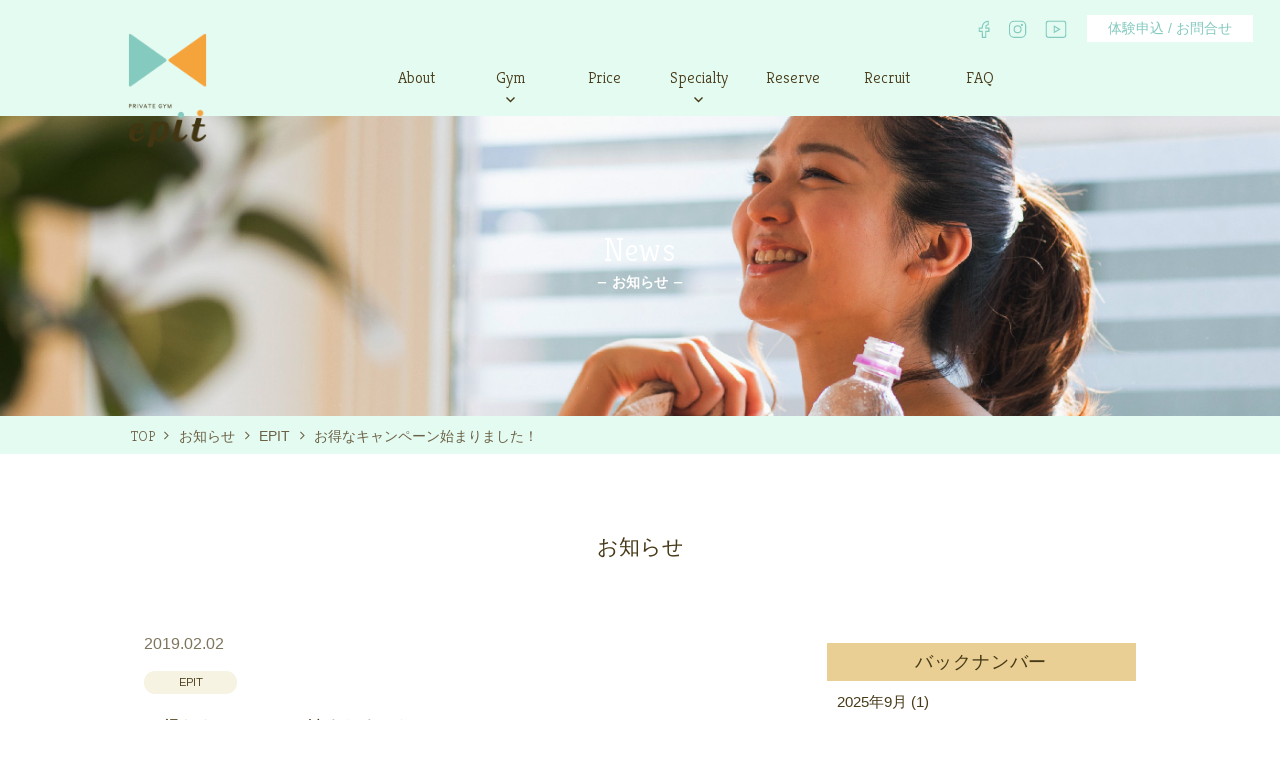

--- FILE ---
content_type: text/html; charset=UTF-8
request_url: https://epit-gym.com/2019/02/02/%E3%81%8A%E5%BE%97%E3%81%AA%E3%82%AD%E3%83%A3%E3%83%B3%E3%83%9A%E3%83%BC%E3%83%B3%E5%A7%8B%E3%81%BE%E3%82%8A%E3%81%BE%E3%81%97%E3%81%9F%EF%BC%81/
body_size: 51777
content:
<!DOCTYPE html>
<html dir="ltr" lang="ja" prefix="og: https://ogp.me/ns#" class="no-js">
<head>
  <!-- Global site tag (gtag.js) - Google Analytics -->
  <script async src="https://www.googletagmanager.com/gtag/js?id=UA-115968265-1"></script>
  <script>
    window.dataLayer = window.dataLayer || [];
    function gtag(){dataLayer.push(arguments);}
    gtag('js', new Date());

    gtag('config', 'UA-115968265-1');
  </script>
	<meta charset="UTF-8">
	<meta name="viewport" content="width=device-width, initial-scale=1">
	<link rel="profile" href="http://gmpg.org/xfn/11">
		<script>(function(html){html.className = html.className.replace(/\bno-js\b/,'js')})(document.documentElement);</script>
<title>お得なキャンペーン始まりました！ | epit（エピット） | 佐世保市の女性専用プライベートジム</title>
	<style>img:is([sizes="auto" i], [sizes^="auto," i]) { contain-intrinsic-size: 3000px 1500px }</style>
	
		<!-- All in One SEO 4.7.6 - aioseo.com -->
	<meta name="description" content="お得なキャンペーンが始まりました！ 夏まであと半年・・・ しっかりと引き締まった体で夏を迎えませんか？ ホワイ" />
	<meta name="robots" content="max-image-preview:large" />
	<meta name="author" content="kawaguchi.ex"/>
	<link rel="canonical" href="https://epit-gym.com/2019/02/02/%e3%81%8a%e5%be%97%e3%81%aa%e3%82%ad%e3%83%a3%e3%83%b3%e3%83%9a%e3%83%bc%e3%83%b3%e5%a7%8b%e3%81%be%e3%82%8a%e3%81%be%e3%81%97%e3%81%9f%ef%bc%81/" />
	<meta name="generator" content="All in One SEO (AIOSEO) 4.7.6" />
		<meta property="og:locale" content="ja_JP" />
		<meta property="og:site_name" content="epit（エピット） | 佐世保市の女性専用プライベートジム" />
		<meta property="og:type" content="article" />
		<meta property="og:title" content="お得なキャンペーン始まりました！ | epit（エピット） | 佐世保市の女性専用プライベートジム" />
		<meta property="og:description" content="お得なキャンペーンが始まりました！ 夏まであと半年・・・ しっかりと引き締まった体で夏を迎えませんか？ ホワイ" />
		<meta property="og:url" content="https://epit-gym.com/2019/02/02/%e3%81%8a%e5%be%97%e3%81%aa%e3%82%ad%e3%83%a3%e3%83%b3%e3%83%9a%e3%83%bc%e3%83%b3%e5%a7%8b%e3%81%be%e3%82%8a%e3%81%be%e3%81%97%e3%81%9f%ef%bc%81/" />
		<meta property="article:published_time" content="2019-02-02T07:01:24+00:00" />
		<meta property="article:modified_time" content="2019-02-02T07:01:40+00:00" />
		<meta name="twitter:card" content="summary_large_image" />
		<meta name="twitter:title" content="お得なキャンペーン始まりました！ | epit（エピット） | 佐世保市の女性専用プライベートジム" />
		<meta name="twitter:description" content="お得なキャンペーンが始まりました！ 夏まであと半年・・・ しっかりと引き締まった体で夏を迎えませんか？ ホワイ" />
		<script type="application/ld+json" class="aioseo-schema">
			{"@context":"https:\/\/schema.org","@graph":[{"@type":"BlogPosting","@id":"https:\/\/epit-gym.com\/2019\/02\/02\/%e3%81%8a%e5%be%97%e3%81%aa%e3%82%ad%e3%83%a3%e3%83%b3%e3%83%9a%e3%83%bc%e3%83%b3%e5%a7%8b%e3%81%be%e3%82%8a%e3%81%be%e3%81%97%e3%81%9f%ef%bc%81\/#blogposting","name":"\u304a\u5f97\u306a\u30ad\u30e3\u30f3\u30da\u30fc\u30f3\u59cb\u307e\u308a\u307e\u3057\u305f\uff01 | epit\uff08\u30a8\u30d4\u30c3\u30c8\uff09 | \u4f50\u4e16\u4fdd\u5e02\u306e\u5973\u6027\u5c02\u7528\u30d7\u30e9\u30a4\u30d9\u30fc\u30c8\u30b8\u30e0","headline":"\u304a\u5f97\u306a\u30ad\u30e3\u30f3\u30da\u30fc\u30f3\u59cb\u307e\u308a\u307e\u3057\u305f\uff01","author":{"@id":"https:\/\/epit-gym.com\/author\/kawaguchi-ex\/#author"},"publisher":{"@id":"https:\/\/epit-gym.com\/#organization"},"image":{"@type":"ImageObject","url":"https:\/\/epit-gym.com\/region\/wp-content\/uploads\/2019\/02\/image1.jpeg","@id":"https:\/\/epit-gym.com\/2019\/02\/02\/%e3%81%8a%e5%be%97%e3%81%aa%e3%82%ad%e3%83%a3%e3%83%b3%e3%83%9a%e3%83%bc%e3%83%b3%e5%a7%8b%e3%81%be%e3%82%8a%e3%81%be%e3%81%97%e3%81%9f%ef%bc%81\/#articleImage","width":499,"height":749},"datePublished":"2019-02-02T16:01:24+09:00","dateModified":"2019-02-02T16:01:40+09:00","inLanguage":"ja","mainEntityOfPage":{"@id":"https:\/\/epit-gym.com\/2019\/02\/02\/%e3%81%8a%e5%be%97%e3%81%aa%e3%82%ad%e3%83%a3%e3%83%b3%e3%83%9a%e3%83%bc%e3%83%b3%e5%a7%8b%e3%81%be%e3%82%8a%e3%81%be%e3%81%97%e3%81%9f%ef%bc%81\/#webpage"},"isPartOf":{"@id":"https:\/\/epit-gym.com\/2019\/02\/02\/%e3%81%8a%e5%be%97%e3%81%aa%e3%82%ad%e3%83%a3%e3%83%b3%e3%83%9a%e3%83%bc%e3%83%b3%e5%a7%8b%e3%81%be%e3%82%8a%e3%81%be%e3%81%97%e3%81%9f%ef%bc%81\/#webpage"},"articleSection":"EPIT"},{"@type":"BreadcrumbList","@id":"https:\/\/epit-gym.com\/2019\/02\/02\/%e3%81%8a%e5%be%97%e3%81%aa%e3%82%ad%e3%83%a3%e3%83%b3%e3%83%9a%e3%83%bc%e3%83%b3%e5%a7%8b%e3%81%be%e3%82%8a%e3%81%be%e3%81%97%e3%81%9f%ef%bc%81\/#breadcrumblist","itemListElement":[{"@type":"ListItem","@id":"https:\/\/epit-gym.com\/#listItem","position":1,"name":"\u5bb6","item":"https:\/\/epit-gym.com\/","nextItem":{"@type":"ListItem","@id":"https:\/\/epit-gym.com\/2019\/#listItem","name":"2019"}},{"@type":"ListItem","@id":"https:\/\/epit-gym.com\/2019\/#listItem","position":2,"name":"2019","item":"https:\/\/epit-gym.com\/2019\/","nextItem":{"@type":"ListItem","@id":"https:\/\/epit-gym.com\/2019\/02\/02\/#listItem","name":"February"},"previousItem":{"@type":"ListItem","@id":"https:\/\/epit-gym.com\/#listItem","name":"\u5bb6"}},{"@type":"ListItem","@id":"https:\/\/epit-gym.com\/2019\/02\/02\/#listItem","position":3,"name":"February","item":"https:\/\/epit-gym.com\/2019\/02\/02\/","nextItem":{"@type":"ListItem","@id":"https:\/\/epit-gym.com\/2019\/02\/02\/#listItem","name":"2"},"previousItem":{"@type":"ListItem","@id":"https:\/\/epit-gym.com\/2019\/#listItem","name":"2019"}},{"@type":"ListItem","@id":"https:\/\/epit-gym.com\/2019\/02\/02\/#listItem","position":4,"name":"2","item":"https:\/\/epit-gym.com\/2019\/02\/02\/","nextItem":{"@type":"ListItem","@id":"https:\/\/epit-gym.com\/2019\/02\/02\/%e3%81%8a%e5%be%97%e3%81%aa%e3%82%ad%e3%83%a3%e3%83%b3%e3%83%9a%e3%83%bc%e3%83%b3%e5%a7%8b%e3%81%be%e3%82%8a%e3%81%be%e3%81%97%e3%81%9f%ef%bc%81\/#listItem","name":"\u304a\u5f97\u306a\u30ad\u30e3\u30f3\u30da\u30fc\u30f3\u59cb\u307e\u308a\u307e\u3057\u305f\uff01"},"previousItem":{"@type":"ListItem","@id":"https:\/\/epit-gym.com\/2019\/02\/02\/#listItem","name":"February"}},{"@type":"ListItem","@id":"https:\/\/epit-gym.com\/2019\/02\/02\/%e3%81%8a%e5%be%97%e3%81%aa%e3%82%ad%e3%83%a3%e3%83%b3%e3%83%9a%e3%83%bc%e3%83%b3%e5%a7%8b%e3%81%be%e3%82%8a%e3%81%be%e3%81%97%e3%81%9f%ef%bc%81\/#listItem","position":5,"name":"\u304a\u5f97\u306a\u30ad\u30e3\u30f3\u30da\u30fc\u30f3\u59cb\u307e\u308a\u307e\u3057\u305f\uff01","previousItem":{"@type":"ListItem","@id":"https:\/\/epit-gym.com\/2019\/02\/02\/#listItem","name":"2"}}]},{"@type":"Organization","@id":"https:\/\/epit-gym.com\/#organization","name":"epit\uff08\u30a8\u30d4\u30c3\u30c8\uff09","description":"\u4f50\u4e16\u4fdd\u5e02\u306e\u5973\u6027\u5c02\u7528\u30d7\u30e9\u30a4\u30d9\u30fc\u30c8\u30b8\u30e0","url":"https:\/\/epit-gym.com\/"},{"@type":"Person","@id":"https:\/\/epit-gym.com\/author\/kawaguchi-ex\/#author","url":"https:\/\/epit-gym.com\/author\/kawaguchi-ex\/","name":"kawaguchi.ex","image":{"@type":"ImageObject","@id":"https:\/\/epit-gym.com\/2019\/02\/02\/%e3%81%8a%e5%be%97%e3%81%aa%e3%82%ad%e3%83%a3%e3%83%b3%e3%83%9a%e3%83%bc%e3%83%b3%e5%a7%8b%e3%81%be%e3%82%8a%e3%81%be%e3%81%97%e3%81%9f%ef%bc%81\/#authorImage","url":"https:\/\/secure.gravatar.com\/avatar\/e823654146cff90ea26038802449d7ad?s=96&d=mm&r=g","width":96,"height":96,"caption":"kawaguchi.ex"}},{"@type":"WebPage","@id":"https:\/\/epit-gym.com\/2019\/02\/02\/%e3%81%8a%e5%be%97%e3%81%aa%e3%82%ad%e3%83%a3%e3%83%b3%e3%83%9a%e3%83%bc%e3%83%b3%e5%a7%8b%e3%81%be%e3%82%8a%e3%81%be%e3%81%97%e3%81%9f%ef%bc%81\/#webpage","url":"https:\/\/epit-gym.com\/2019\/02\/02\/%e3%81%8a%e5%be%97%e3%81%aa%e3%82%ad%e3%83%a3%e3%83%b3%e3%83%9a%e3%83%bc%e3%83%b3%e5%a7%8b%e3%81%be%e3%82%8a%e3%81%be%e3%81%97%e3%81%9f%ef%bc%81\/","name":"\u304a\u5f97\u306a\u30ad\u30e3\u30f3\u30da\u30fc\u30f3\u59cb\u307e\u308a\u307e\u3057\u305f\uff01 | epit\uff08\u30a8\u30d4\u30c3\u30c8\uff09 | \u4f50\u4e16\u4fdd\u5e02\u306e\u5973\u6027\u5c02\u7528\u30d7\u30e9\u30a4\u30d9\u30fc\u30c8\u30b8\u30e0","description":"\u304a\u5f97\u306a\u30ad\u30e3\u30f3\u30da\u30fc\u30f3\u304c\u59cb\u307e\u308a\u307e\u3057\u305f\uff01 \u590f\u307e\u3067\u3042\u3068\u534a\u5e74\u30fb\u30fb\u30fb \u3057\u3063\u304b\u308a\u3068\u5f15\u304d\u7de0\u307e\u3063\u305f\u4f53\u3067\u590f\u3092\u8fce\u3048\u307e\u305b\u3093\u304b\uff1f \u30db\u30ef\u30a4","inLanguage":"ja","isPartOf":{"@id":"https:\/\/epit-gym.com\/#website"},"breadcrumb":{"@id":"https:\/\/epit-gym.com\/2019\/02\/02\/%e3%81%8a%e5%be%97%e3%81%aa%e3%82%ad%e3%83%a3%e3%83%b3%e3%83%9a%e3%83%bc%e3%83%b3%e5%a7%8b%e3%81%be%e3%82%8a%e3%81%be%e3%81%97%e3%81%9f%ef%bc%81\/#breadcrumblist"},"author":{"@id":"https:\/\/epit-gym.com\/author\/kawaguchi-ex\/#author"},"creator":{"@id":"https:\/\/epit-gym.com\/author\/kawaguchi-ex\/#author"},"datePublished":"2019-02-02T16:01:24+09:00","dateModified":"2019-02-02T16:01:40+09:00"},{"@type":"WebSite","@id":"https:\/\/epit-gym.com\/#website","url":"https:\/\/epit-gym.com\/","name":"epit\uff08\u30a8\u30d4\u30c3\u30c8\uff09 | \u4f50\u4e16\u4fdd\u5e02\u306e\u5973\u6027\u5c02\u7528\u30d7\u30e9\u30a4\u30d9\u30fc\u30c8\u30b8\u30e0","description":"\u4f50\u4e16\u4fdd\u5e02\u306e\u5973\u6027\u5c02\u7528\u30d7\u30e9\u30a4\u30d9\u30fc\u30c8\u30b8\u30e0","inLanguage":"ja","publisher":{"@id":"https:\/\/epit-gym.com\/#organization"}}]}
		</script>
		<!-- All in One SEO -->

<link rel='dns-prefetch' href='//fonts.googleapis.com' />
<link rel="alternate" type="application/rss+xml" title="epit（エピット） &raquo; フィード" href="https://epit-gym.com/feed/" />
<link rel="alternate" type="application/rss+xml" title="epit（エピット） &raquo; コメントフィード" href="https://epit-gym.com/comments/feed/" />
<script type="text/javascript">
/* <![CDATA[ */
window._wpemojiSettings = {"baseUrl":"https:\/\/s.w.org\/images\/core\/emoji\/15.0.3\/72x72\/","ext":".png","svgUrl":"https:\/\/s.w.org\/images\/core\/emoji\/15.0.3\/svg\/","svgExt":".svg","source":{"concatemoji":"https:\/\/epit-gym.com\/region\/wp-includes\/js\/wp-emoji-release.min.js?ver=6.7.1"}};
/*! This file is auto-generated */
!function(i,n){var o,s,e;function c(e){try{var t={supportTests:e,timestamp:(new Date).valueOf()};sessionStorage.setItem(o,JSON.stringify(t))}catch(e){}}function p(e,t,n){e.clearRect(0,0,e.canvas.width,e.canvas.height),e.fillText(t,0,0);var t=new Uint32Array(e.getImageData(0,0,e.canvas.width,e.canvas.height).data),r=(e.clearRect(0,0,e.canvas.width,e.canvas.height),e.fillText(n,0,0),new Uint32Array(e.getImageData(0,0,e.canvas.width,e.canvas.height).data));return t.every(function(e,t){return e===r[t]})}function u(e,t,n){switch(t){case"flag":return n(e,"\ud83c\udff3\ufe0f\u200d\u26a7\ufe0f","\ud83c\udff3\ufe0f\u200b\u26a7\ufe0f")?!1:!n(e,"\ud83c\uddfa\ud83c\uddf3","\ud83c\uddfa\u200b\ud83c\uddf3")&&!n(e,"\ud83c\udff4\udb40\udc67\udb40\udc62\udb40\udc65\udb40\udc6e\udb40\udc67\udb40\udc7f","\ud83c\udff4\u200b\udb40\udc67\u200b\udb40\udc62\u200b\udb40\udc65\u200b\udb40\udc6e\u200b\udb40\udc67\u200b\udb40\udc7f");case"emoji":return!n(e,"\ud83d\udc26\u200d\u2b1b","\ud83d\udc26\u200b\u2b1b")}return!1}function f(e,t,n){var r="undefined"!=typeof WorkerGlobalScope&&self instanceof WorkerGlobalScope?new OffscreenCanvas(300,150):i.createElement("canvas"),a=r.getContext("2d",{willReadFrequently:!0}),o=(a.textBaseline="top",a.font="600 32px Arial",{});return e.forEach(function(e){o[e]=t(a,e,n)}),o}function t(e){var t=i.createElement("script");t.src=e,t.defer=!0,i.head.appendChild(t)}"undefined"!=typeof Promise&&(o="wpEmojiSettingsSupports",s=["flag","emoji"],n.supports={everything:!0,everythingExceptFlag:!0},e=new Promise(function(e){i.addEventListener("DOMContentLoaded",e,{once:!0})}),new Promise(function(t){var n=function(){try{var e=JSON.parse(sessionStorage.getItem(o));if("object"==typeof e&&"number"==typeof e.timestamp&&(new Date).valueOf()<e.timestamp+604800&&"object"==typeof e.supportTests)return e.supportTests}catch(e){}return null}();if(!n){if("undefined"!=typeof Worker&&"undefined"!=typeof OffscreenCanvas&&"undefined"!=typeof URL&&URL.createObjectURL&&"undefined"!=typeof Blob)try{var e="postMessage("+f.toString()+"("+[JSON.stringify(s),u.toString(),p.toString()].join(",")+"));",r=new Blob([e],{type:"text/javascript"}),a=new Worker(URL.createObjectURL(r),{name:"wpTestEmojiSupports"});return void(a.onmessage=function(e){c(n=e.data),a.terminate(),t(n)})}catch(e){}c(n=f(s,u,p))}t(n)}).then(function(e){for(var t in e)n.supports[t]=e[t],n.supports.everything=n.supports.everything&&n.supports[t],"flag"!==t&&(n.supports.everythingExceptFlag=n.supports.everythingExceptFlag&&n.supports[t]);n.supports.everythingExceptFlag=n.supports.everythingExceptFlag&&!n.supports.flag,n.DOMReady=!1,n.readyCallback=function(){n.DOMReady=!0}}).then(function(){return e}).then(function(){var e;n.supports.everything||(n.readyCallback(),(e=n.source||{}).concatemoji?t(e.concatemoji):e.wpemoji&&e.twemoji&&(t(e.twemoji),t(e.wpemoji)))}))}((window,document),window._wpemojiSettings);
/* ]]> */
</script>
<style id='wp-emoji-styles-inline-css' type='text/css'>

	img.wp-smiley, img.emoji {
		display: inline !important;
		border: none !important;
		box-shadow: none !important;
		height: 1em !important;
		width: 1em !important;
		margin: 0 0.07em !important;
		vertical-align: -0.1em !important;
		background: none !important;
		padding: 0 !important;
	}
</style>
<link rel='stylesheet' id='wp-block-library-css' href='https://epit-gym.com/region/wp-includes/css/dist/block-library/style.min.css?ver=6.7.1' type='text/css' media='all' />
<style id='classic-theme-styles-inline-css' type='text/css'>
/*! This file is auto-generated */
.wp-block-button__link{color:#fff;background-color:#32373c;border-radius:9999px;box-shadow:none;text-decoration:none;padding:calc(.667em + 2px) calc(1.333em + 2px);font-size:1.125em}.wp-block-file__button{background:#32373c;color:#fff;text-decoration:none}
</style>
<style id='global-styles-inline-css' type='text/css'>
:root{--wp--preset--aspect-ratio--square: 1;--wp--preset--aspect-ratio--4-3: 4/3;--wp--preset--aspect-ratio--3-4: 3/4;--wp--preset--aspect-ratio--3-2: 3/2;--wp--preset--aspect-ratio--2-3: 2/3;--wp--preset--aspect-ratio--16-9: 16/9;--wp--preset--aspect-ratio--9-16: 9/16;--wp--preset--color--black: #000000;--wp--preset--color--cyan-bluish-gray: #abb8c3;--wp--preset--color--white: #ffffff;--wp--preset--color--pale-pink: #f78da7;--wp--preset--color--vivid-red: #cf2e2e;--wp--preset--color--luminous-vivid-orange: #ff6900;--wp--preset--color--luminous-vivid-amber: #fcb900;--wp--preset--color--light-green-cyan: #7bdcb5;--wp--preset--color--vivid-green-cyan: #00d084;--wp--preset--color--pale-cyan-blue: #8ed1fc;--wp--preset--color--vivid-cyan-blue: #0693e3;--wp--preset--color--vivid-purple: #9b51e0;--wp--preset--gradient--vivid-cyan-blue-to-vivid-purple: linear-gradient(135deg,rgba(6,147,227,1) 0%,rgb(155,81,224) 100%);--wp--preset--gradient--light-green-cyan-to-vivid-green-cyan: linear-gradient(135deg,rgb(122,220,180) 0%,rgb(0,208,130) 100%);--wp--preset--gradient--luminous-vivid-amber-to-luminous-vivid-orange: linear-gradient(135deg,rgba(252,185,0,1) 0%,rgba(255,105,0,1) 100%);--wp--preset--gradient--luminous-vivid-orange-to-vivid-red: linear-gradient(135deg,rgba(255,105,0,1) 0%,rgb(207,46,46) 100%);--wp--preset--gradient--very-light-gray-to-cyan-bluish-gray: linear-gradient(135deg,rgb(238,238,238) 0%,rgb(169,184,195) 100%);--wp--preset--gradient--cool-to-warm-spectrum: linear-gradient(135deg,rgb(74,234,220) 0%,rgb(151,120,209) 20%,rgb(207,42,186) 40%,rgb(238,44,130) 60%,rgb(251,105,98) 80%,rgb(254,248,76) 100%);--wp--preset--gradient--blush-light-purple: linear-gradient(135deg,rgb(255,206,236) 0%,rgb(152,150,240) 100%);--wp--preset--gradient--blush-bordeaux: linear-gradient(135deg,rgb(254,205,165) 0%,rgb(254,45,45) 50%,rgb(107,0,62) 100%);--wp--preset--gradient--luminous-dusk: linear-gradient(135deg,rgb(255,203,112) 0%,rgb(199,81,192) 50%,rgb(65,88,208) 100%);--wp--preset--gradient--pale-ocean: linear-gradient(135deg,rgb(255,245,203) 0%,rgb(182,227,212) 50%,rgb(51,167,181) 100%);--wp--preset--gradient--electric-grass: linear-gradient(135deg,rgb(202,248,128) 0%,rgb(113,206,126) 100%);--wp--preset--gradient--midnight: linear-gradient(135deg,rgb(2,3,129) 0%,rgb(40,116,252) 100%);--wp--preset--font-size--small: 13px;--wp--preset--font-size--medium: 20px;--wp--preset--font-size--large: 36px;--wp--preset--font-size--x-large: 42px;--wp--preset--spacing--20: 0.44rem;--wp--preset--spacing--30: 0.67rem;--wp--preset--spacing--40: 1rem;--wp--preset--spacing--50: 1.5rem;--wp--preset--spacing--60: 2.25rem;--wp--preset--spacing--70: 3.38rem;--wp--preset--spacing--80: 5.06rem;--wp--preset--shadow--natural: 6px 6px 9px rgba(0, 0, 0, 0.2);--wp--preset--shadow--deep: 12px 12px 50px rgba(0, 0, 0, 0.4);--wp--preset--shadow--sharp: 6px 6px 0px rgba(0, 0, 0, 0.2);--wp--preset--shadow--outlined: 6px 6px 0px -3px rgba(255, 255, 255, 1), 6px 6px rgba(0, 0, 0, 1);--wp--preset--shadow--crisp: 6px 6px 0px rgba(0, 0, 0, 1);}:where(.is-layout-flex){gap: 0.5em;}:where(.is-layout-grid){gap: 0.5em;}body .is-layout-flex{display: flex;}.is-layout-flex{flex-wrap: wrap;align-items: center;}.is-layout-flex > :is(*, div){margin: 0;}body .is-layout-grid{display: grid;}.is-layout-grid > :is(*, div){margin: 0;}:where(.wp-block-columns.is-layout-flex){gap: 2em;}:where(.wp-block-columns.is-layout-grid){gap: 2em;}:where(.wp-block-post-template.is-layout-flex){gap: 1.25em;}:where(.wp-block-post-template.is-layout-grid){gap: 1.25em;}.has-black-color{color: var(--wp--preset--color--black) !important;}.has-cyan-bluish-gray-color{color: var(--wp--preset--color--cyan-bluish-gray) !important;}.has-white-color{color: var(--wp--preset--color--white) !important;}.has-pale-pink-color{color: var(--wp--preset--color--pale-pink) !important;}.has-vivid-red-color{color: var(--wp--preset--color--vivid-red) !important;}.has-luminous-vivid-orange-color{color: var(--wp--preset--color--luminous-vivid-orange) !important;}.has-luminous-vivid-amber-color{color: var(--wp--preset--color--luminous-vivid-amber) !important;}.has-light-green-cyan-color{color: var(--wp--preset--color--light-green-cyan) !important;}.has-vivid-green-cyan-color{color: var(--wp--preset--color--vivid-green-cyan) !important;}.has-pale-cyan-blue-color{color: var(--wp--preset--color--pale-cyan-blue) !important;}.has-vivid-cyan-blue-color{color: var(--wp--preset--color--vivid-cyan-blue) !important;}.has-vivid-purple-color{color: var(--wp--preset--color--vivid-purple) !important;}.has-black-background-color{background-color: var(--wp--preset--color--black) !important;}.has-cyan-bluish-gray-background-color{background-color: var(--wp--preset--color--cyan-bluish-gray) !important;}.has-white-background-color{background-color: var(--wp--preset--color--white) !important;}.has-pale-pink-background-color{background-color: var(--wp--preset--color--pale-pink) !important;}.has-vivid-red-background-color{background-color: var(--wp--preset--color--vivid-red) !important;}.has-luminous-vivid-orange-background-color{background-color: var(--wp--preset--color--luminous-vivid-orange) !important;}.has-luminous-vivid-amber-background-color{background-color: var(--wp--preset--color--luminous-vivid-amber) !important;}.has-light-green-cyan-background-color{background-color: var(--wp--preset--color--light-green-cyan) !important;}.has-vivid-green-cyan-background-color{background-color: var(--wp--preset--color--vivid-green-cyan) !important;}.has-pale-cyan-blue-background-color{background-color: var(--wp--preset--color--pale-cyan-blue) !important;}.has-vivid-cyan-blue-background-color{background-color: var(--wp--preset--color--vivid-cyan-blue) !important;}.has-vivid-purple-background-color{background-color: var(--wp--preset--color--vivid-purple) !important;}.has-black-border-color{border-color: var(--wp--preset--color--black) !important;}.has-cyan-bluish-gray-border-color{border-color: var(--wp--preset--color--cyan-bluish-gray) !important;}.has-white-border-color{border-color: var(--wp--preset--color--white) !important;}.has-pale-pink-border-color{border-color: var(--wp--preset--color--pale-pink) !important;}.has-vivid-red-border-color{border-color: var(--wp--preset--color--vivid-red) !important;}.has-luminous-vivid-orange-border-color{border-color: var(--wp--preset--color--luminous-vivid-orange) !important;}.has-luminous-vivid-amber-border-color{border-color: var(--wp--preset--color--luminous-vivid-amber) !important;}.has-light-green-cyan-border-color{border-color: var(--wp--preset--color--light-green-cyan) !important;}.has-vivid-green-cyan-border-color{border-color: var(--wp--preset--color--vivid-green-cyan) !important;}.has-pale-cyan-blue-border-color{border-color: var(--wp--preset--color--pale-cyan-blue) !important;}.has-vivid-cyan-blue-border-color{border-color: var(--wp--preset--color--vivid-cyan-blue) !important;}.has-vivid-purple-border-color{border-color: var(--wp--preset--color--vivid-purple) !important;}.has-vivid-cyan-blue-to-vivid-purple-gradient-background{background: var(--wp--preset--gradient--vivid-cyan-blue-to-vivid-purple) !important;}.has-light-green-cyan-to-vivid-green-cyan-gradient-background{background: var(--wp--preset--gradient--light-green-cyan-to-vivid-green-cyan) !important;}.has-luminous-vivid-amber-to-luminous-vivid-orange-gradient-background{background: var(--wp--preset--gradient--luminous-vivid-amber-to-luminous-vivid-orange) !important;}.has-luminous-vivid-orange-to-vivid-red-gradient-background{background: var(--wp--preset--gradient--luminous-vivid-orange-to-vivid-red) !important;}.has-very-light-gray-to-cyan-bluish-gray-gradient-background{background: var(--wp--preset--gradient--very-light-gray-to-cyan-bluish-gray) !important;}.has-cool-to-warm-spectrum-gradient-background{background: var(--wp--preset--gradient--cool-to-warm-spectrum) !important;}.has-blush-light-purple-gradient-background{background: var(--wp--preset--gradient--blush-light-purple) !important;}.has-blush-bordeaux-gradient-background{background: var(--wp--preset--gradient--blush-bordeaux) !important;}.has-luminous-dusk-gradient-background{background: var(--wp--preset--gradient--luminous-dusk) !important;}.has-pale-ocean-gradient-background{background: var(--wp--preset--gradient--pale-ocean) !important;}.has-electric-grass-gradient-background{background: var(--wp--preset--gradient--electric-grass) !important;}.has-midnight-gradient-background{background: var(--wp--preset--gradient--midnight) !important;}.has-small-font-size{font-size: var(--wp--preset--font-size--small) !important;}.has-medium-font-size{font-size: var(--wp--preset--font-size--medium) !important;}.has-large-font-size{font-size: var(--wp--preset--font-size--large) !important;}.has-x-large-font-size{font-size: var(--wp--preset--font-size--x-large) !important;}
:where(.wp-block-post-template.is-layout-flex){gap: 1.25em;}:where(.wp-block-post-template.is-layout-grid){gap: 1.25em;}
:where(.wp-block-columns.is-layout-flex){gap: 2em;}:where(.wp-block-columns.is-layout-grid){gap: 2em;}
:root :where(.wp-block-pullquote){font-size: 1.5em;line-height: 1.6;}
</style>
<link rel='stylesheet' id='contact-form-7-css' href='https://epit-gym.com/region/wp-content/plugins/contact-form-7/includes/css/styles.css?ver=6.0.1' type='text/css' media='all' />
<link rel='stylesheet' id='contact-form-7-confirm-css' href='https://epit-gym.com/region/wp-content/plugins/contact-form-7-add-confirm/includes/css/styles.css?ver=5.1' type='text/css' media='all' />
<link rel='stylesheet' id='twentysixteen-fonts-css' href='https://fonts.googleapis.com/css?family=Merriweather%3A400%2C700%2C900%2C400italic%2C700italic%2C900italic%7CMontserrat%3A400%2C700%7CInconsolata%3A400&#038;subset=latin%2Clatin-ext' type='text/css' media='all' />
<link rel='stylesheet' id='genericons-css' href='https://epit-gym.com/region/wp-content/themes/epit/genericons/genericons.css?ver=3.4.1' type='text/css' media='all' />
<link rel='stylesheet' id='twentysixteen-style-css' href='https://epit-gym.com/region/wp-content/themes/epit/style.css?ver=6.7.1' type='text/css' media='all' />
<!--[if lt IE 10]>
<link rel='stylesheet' id='twentysixteen-ie-css' href='https://epit-gym.com/region/wp-content/themes/epit/css/ie.css?ver=20160816' type='text/css' media='all' />
<![endif]-->
<!--[if lt IE 9]>
<link rel='stylesheet' id='twentysixteen-ie8-css' href='https://epit-gym.com/region/wp-content/themes/epit/css/ie8.css?ver=20160816' type='text/css' media='all' />
<![endif]-->
<!--[if lt IE 8]>
<link rel='stylesheet' id='twentysixteen-ie7-css' href='https://epit-gym.com/region/wp-content/themes/epit/css/ie7.css?ver=20160816' type='text/css' media='all' />
<![endif]-->
<link rel='stylesheet' id='style_original_clear_wp-css' href='https://epit-gym.com/region/wp-content/themes/epit/assets/css/style_original_clear_wp.css?ver=2018.04.26.04.11.17' type='text/css' media='all' />
<link rel='stylesheet' id='style_slick-css' href='https://epit-gym.com/region/wp-content/themes/epit/assets/css/slick.css?ver=2018.04.26.03.10.12' type='text/css' media='all' />
<link rel='stylesheet' id='style_lightbox-css' href='https://epit-gym.com/region/wp-content/themes/epit/assets/css/lightbox.css?ver=2019.08.21.09.39.59' type='text/css' media='all' />
<link rel='stylesheet' id='style_original-css' href='https://epit-gym.com/region/wp-content/themes/epit/assets/css/style_original.css?ver=2024.11.17.10.29.40' type='text/css' media='all' />
<link rel='stylesheet' id='style_bootstrap_print-css' href='https://epit-gym.com/region/wp-content/themes/epit/assets/css/bootstrap-print.css?ver=2018.04.26.03.10.11' type='text/css' media='all' />
<link rel='stylesheet' id='style_original_print-css' href='https://epit-gym.com/region/wp-content/themes/epit/assets/css/style_original_print.css?ver=2018.04.26.04.11.17' type='text/css' media='all' />
<link rel='stylesheet' id='wp-pagenavi-css' href='https://epit-gym.com/region/wp-content/plugins/wp-pagenavi/pagenavi-css.css?ver=2.70' type='text/css' media='all' />
<script type="text/javascript" src="https://epit-gym.com/region/wp-includes/js/jquery/jquery.min.js?ver=3.7.1" id="jquery-core-js"></script>
<script type="text/javascript" src="https://epit-gym.com/region/wp-includes/js/jquery/jquery-migrate.min.js?ver=3.4.1" id="jquery-migrate-js"></script>
<!--[if lt IE 9]>
<script type="text/javascript" src="https://epit-gym.com/region/wp-content/themes/epit/js/html5.js?ver=3.7.3" id="twentysixteen-html5-js"></script>
<![endif]-->
<script type="text/javascript" src="https://epit-gym.com/region/wp-content/themes/epit/assets/js/jquery-1.8.2.min.js?ver=2018.04.26.03.10.15" id="jquery_1_8_2_script-js"></script>
<script type="text/javascript" src="https://epit-gym.com/region/wp-content/themes/epit/assets/js/slick.min.js?ver=2018.04.26.03.10.16" id="slick_script-js"></script>
<script type="text/javascript" src="https://epit-gym.com/region/wp-content/themes/epit/assets/js/jquery.inview.min.js?ver=2018.04.26.03.10.16" id="inview_script-js"></script>
<script type="text/javascript" src="https://epit-gym.com/region/wp-content/themes/epit/assets/js/velocity.js?ver=2018.04.26.03.10.16" id="velocity_script-js"></script>
<script type="text/javascript" src="https://epit-gym.com/region/wp-content/themes/epit/assets/js/jquery.matchHeight.js?ver=2018.04.26.03.10.16" id="matchheight_script-js"></script>
<script type="text/javascript" src="https://epit-gym.com/region/wp-content/themes/epit/assets/js/jquery.arctext.js?ver=2018.04.26.03.10.15" id="arctext_script-js"></script>
<script type="text/javascript" src="https://epit-gym.com/region/wp-content/themes/epit/assets/js/functions.js?ver=2023.10.27.15.48.49" id="original_functions_script-js"></script>
<link rel="https://api.w.org/" href="https://epit-gym.com/wp-json/" /><link rel="alternate" title="JSON" type="application/json" href="https://epit-gym.com/wp-json/wp/v2/posts/199" /><link rel="EditURI" type="application/rsd+xml" title="RSD" href="https://epit-gym.com/region/xmlrpc.php?rsd" />
<meta name="generator" content="WordPress 6.7.1" />
<link rel='shortlink' href='https://epit-gym.com/?p=199' />
<link rel="alternate" title="oEmbed (JSON)" type="application/json+oembed" href="https://epit-gym.com/wp-json/oembed/1.0/embed?url=https%3A%2F%2Fepit-gym.com%2F2019%2F02%2F02%2F%25e3%2581%258a%25e5%25be%2597%25e3%2581%25aa%25e3%2582%25ad%25e3%2583%25a3%25e3%2583%25b3%25e3%2583%259a%25e3%2583%25bc%25e3%2583%25b3%25e5%25a7%258b%25e3%2581%25be%25e3%2582%258a%25e3%2581%25be%25e3%2581%2597%25e3%2581%259f%25ef%25bc%2581%2F" />
<link rel="alternate" title="oEmbed (XML)" type="text/xml+oembed" href="https://epit-gym.com/wp-json/oembed/1.0/embed?url=https%3A%2F%2Fepit-gym.com%2F2019%2F02%2F02%2F%25e3%2581%258a%25e5%25be%2597%25e3%2581%25aa%25e3%2582%25ad%25e3%2583%25a3%25e3%2583%25b3%25e3%2583%259a%25e3%2583%25bc%25e3%2583%25b3%25e5%25a7%258b%25e3%2581%25be%25e3%2582%258a%25e3%2581%25be%25e3%2581%2597%25e3%2581%259f%25ef%25bc%2581%2F&#038;format=xml" />
	<link href="https://fonts.googleapis.com/css?family=Questrial" rel="stylesheet">
	<link href="https://fonts.googleapis.com/css?family=Kreon:300,400,700" rel="stylesheet">
	<link href="https://epit-gym.com/region/wp-content/themes/epit/assets/img/favicon.ico" type="image/vnd.microsoft.icon" rel="shortcut icon">
	<link href="https://epit-gym.com/region/wp-content/themes/epit/assets/img/apple-touch-icon.png" sizes="152x152" rel="apple-touch-icon">
  <meta name="facebook-domain-verification" content="9xo2bdh9iuncwhcod6bu4nezuhir7q" />
</head>

<body class="post-template-default single single-post postid-199 single-format-standard group-blog is-news is-news-single pc">
<div id="page" class="site">
	<div class="site-inner inner-full">

		<header id="masthead" class="site-header bg-light-green" role="banner">
		
			<div class="site_top_area text-right">
				
				<nav class="header_links">
				
					<i id="trigger-open" class="icon-menu btn_toggle sp_only"></i>

					<ul class="links">
						<li class="social_links">
							<ul>
								<li>
									<a class="trans facebook" target="_blank" href="https://www.facebook.com/epit.gym/">
										<img src="https://epit-gym.com/region/wp-content/themes/epit/assets/img/common/header_icon_facebook.svg?ver=1" alt="facebookページへ" />
									</a>
								</li>
								<li>
									<a class="trans instagram" target="_blank" href="https://www.instagram.com/privategymepit/">
										<img src="https://epit-gym.com/region/wp-content/themes/epit/assets/img/common/header_icon_instagram.svg?ver=1" alt="Instagramページへ" />
									</a>
								</li>
								<li>
									<a class="trans youtube" target="_blank" href="https://www.youtube.com/channel/UC_Q8_cegL2s6ARb4ioeBsAw">
										<img src="https://epit-gym.com/region/wp-content/themes/epit/assets/img/common/header_icon_youtube.svg?ver=1" alt="Youtubeチャンネルページへ" />
									</a>
								</li>
							</ul>
						</li>
						<li class="contact_link">
							<a class="inquiry" href="https://epit-gym.com/contact">
								<span class="pc_only_inline">体験申込 / お問合せ</span>
								<span class="sp_only_inline">お問合せ</span>
							</a>
						</li>
					</ul>
				</nav>
				
			</div><!-- .site_top_area -->
		
			<div class="container-fluid inner">
			
				<div class="wrap-rel">

					<div id="site-header-menu" class="nav_global pc_only">
						<nav id="site-navigation" class="main-navigation" role="navigation" aria-label="メインメニュー">
							<div class="menu-global-nav-container"><ul id="menu-global-nav" class="primary-menu"><li id="menu-item-51" class="trans menu-item menu-item-type-post_type menu-item-object-page menu-item-51"><a href="https://epit-gym.com/about/"><span class="en">About</span></a></li>
<li id="menu-item-52" class="menu-item menu-item-type-post_type menu-item-object-page menu-item-has-children menu-item-52"><a href="https://epit-gym.com/features/"><span class="en">Gym</span></a>
<ul class="sub-menu">
	<li id="menu-item-83" class="menu-item menu-item-type-post_type menu-item-object-page menu-item-83"><a href="https://epit-gym.com/features/"><span class="en">ジムの特徴</span></a></li>
	<li id="menu-item-528" class="menu-item menu-item-type-post_type_archive menu-item-object-before_after menu-item-528"><a href="https://epit-gym.com/before_after/"><span class="en">ビフォー・アフター</span></a></li>
	<li id="menu-item-229" class="menu-item menu-item-type-post_type menu-item-object-page menu-item-229"><a href="https://epit-gym.com/member-benefits/"><span class="en">会員特典</span></a></li>
</ul>
</li>
<li id="menu-item-54" class="menu-item menu-item-type-post_type menu-item-object-page menu-item-54"><a href="https://epit-gym.com/price/"><span class="en">Price</span></a></li>
<li id="menu-item-225" class="menu-item menu-item-type-post_type menu-item-object-page menu-item-has-children menu-item-225"><a href="https://epit-gym.com/workshop/"><span class="en">Specialty</span></a>
<ul class="sub-menu">
	<li id="menu-item-469" class="menu-item menu-item-type-post_type menu-item-object-page menu-item-469"><a href="https://epit-gym.com/workshop/"><span class="en">ワークショップ</span></a></li>
	<li id="menu-item-470" class="menu-item menu-item-type-post_type menu-item-object-page menu-item-470"><a href="https://epit-gym.com/restricted-diet/"><span class="en">栄養コンサルティング</span></a></li>
</ul>
</li>
<li id="menu-item-513" class="menu-item menu-item-type-post_type menu-item-object-page menu-item-513"><a href="https://epit-gym.com/reserve/"><span class="en">Reserve</span></a></li>
<li id="menu-item-230" class="menu-item menu-item-type-custom menu-item-object-custom menu-item-230"><a href="https://epit-gym.com/recruit/"><span class="en">Recruit</span></a></li>
<li id="menu-item-55" class="menu-item menu-item-type-post_type menu-item-object-page menu-item-55"><a href="https://epit-gym.com/faq/"><span class="en">FAQ</span></a></li>
</ul></div>						</nav><!-- .main-navigation -->
					</div><!-- .site-header-menu -->

				</div>
				
			</div><!-- .inner -->

			<div class="inner-full">
						
				<div class="main_visual">

					<div class="container-fluid inner">
						<div class="site_branding">
							<p class="site_title"><a class="trans" href="https://epit-gym.com/"><img src="https://epit-gym.com/region/wp-content/themes/epit/assets/img/common/site_logo.png" alt="epit（エピット） | 佐世保市の女性専用プライベートジム" /></a></p>
						</div><!-- .site_branding -->					
					</div>
					
										
					<div class="page_visual inview_type3">
																															<img class="full" src="https://epit-gym.com/region/wp-content/themes/epit/assets/img/common/main-visual/pic_05.jpg" alt="" />
																
						<div class="page_title text-center inview_item">
							<p>News</p>
							<h1><span class="title_type1">お知らせ</span></h1>
						</div>
						
					</div><!-- .page_visual -->
					
										<div class="container-fluid inner">
						<div class="breadcrumbs">
							<!-- Breadcrumb NavXT 7.3.1 -->
<span property="itemListElement" typeof="ListItem"><a property="item" typeof="WebPage" title="epit（エピット）へ移動" href="https://epit-gym.com" class="home"><span class="top" property="name">TOP</span></a><meta property="position" content="1"></span> <i class="icon-angle-right"></i> <span property="itemListElement" typeof="ListItem"><a property="item" typeof="WebPage" title="お知らせへ移動" href="https://epit-gym.com/news/" class="post-root post post-post"><span property="name">お知らせ</span></a><meta property="position" content="2"></span> <i class="icon-angle-right"></i> <span property="itemListElement" typeof="ListItem"><a property="item" typeof="WebPage" title="EPITのカテゴリーアーカイブへ移動" href="https://epit-gym.com/category/epit/" class="taxonomy category"><span property="name">EPIT</span></a><meta property="position" content="3"></span> <i class="icon-angle-right"></i> <span property="itemListElement" typeof="ListItem"><span property="name">お得なキャンペーン始まりました！</span><meta property="position" content="4"></span>						</div>
					</div><!-- .inner -->

				</div><!-- .main_visual -->

						</div><!-- .inner-full -->	
								
		</header><!-- .site-header -->

		<div id="content" class="site-content">

<div class="container-fluid inner">

	<div id="news_intro" class="row no-padding">
		<div class="col-xs-12 col-sm-12 center-block float-none text-center">
			<p class="lead">お知らせ</p>
		</div>
	</div>

	<div id="primary" class="content-area">
		<main id="main" class="site-main col-xs-12 col-sm-7" role="main">
			
			
<article id="post-199" class="post-199 post type-post status-publish format-standard hentry category-epit">

		
	<div id="single_date">
		<span>2019.02.02</span>
	</div>

		
		<div id="single_cat">
		<span>EPIT</span>
	</div>
	
	<header class="entry-header">
		<h1 class="entry-title">お得なキャンペーン始まりました！</h1>	</header><!-- .entry-header -->

	<div class="entry-content">
		<p><span style="color: #0000ff;"><em><strong>お得なキャンペーンが始まりました！</strong></em></span></p>
<p>夏まであと半年・・・</p>
<p>しっかりと引き締まった体で夏を迎えませんか？</p>
<p>ホワイトニングは期間中SNSやブログにアップして頂ければ何度でも<em><strong><span style="color: #ff0000;">２１６０円</span></strong></em>ですΣ（・□・；）</p>
<p>なんと業界最安値！！</p>
<p>この機会に是非お試しください(^▽^)/</p>
<p>キャンペーンは３月３１日までです！</p>
<p>お得な情報はインスタグラムやフェイスブックにも載っているので、ぜひご覧ください(o^―^o)</p>
<p><img fetchpriority="high" decoding="async" class="alignnone size-medium wp-image-200" src="https://epit-gym.com/region/wp-content/uploads/2019/02/image1-200x300.jpeg" alt="" width="200" height="300" srcset="https://epit-gym.com/region/wp-content/uploads/2019/02/image1-200x300.jpeg 200w, https://epit-gym.com/region/wp-content/uploads/2019/02/image1.jpeg 499w" sizes="(max-width: 200px) 85vw, 200px" /></p>
	</div><!-- .entry-content -->

</article><!-- #post-## -->
			
		</main><!-- .site-main -->

	</div><!-- .content-area -->

	
	<aside id="secondary" class="sidebar widget-area col-xs-12 col-sm-4 pull-right" role="complementary">
		<section id="archives-3" class="widget widget_archive"><h2 class="widget-title">バックナンバー</h2>
			<ul>
					<li><a href='https://epit-gym.com/2025/09/'>2025年9月</a>&nbsp;(1)</li>
	<li><a href='https://epit-gym.com/2025/07/'>2025年7月</a>&nbsp;(2)</li>
	<li><a href='https://epit-gym.com/2025/05/'>2025年5月</a>&nbsp;(1)</li>
	<li><a href='https://epit-gym.com/2025/04/'>2025年4月</a>&nbsp;(1)</li>
	<li><a href='https://epit-gym.com/2024/12/'>2024年12月</a>&nbsp;(1)</li>
	<li><a href='https://epit-gym.com/2024/09/'>2024年9月</a>&nbsp;(1)</li>
	<li><a href='https://epit-gym.com/2024/08/'>2024年8月</a>&nbsp;(1)</li>
	<li><a href='https://epit-gym.com/2024/07/'>2024年7月</a>&nbsp;(1)</li>
	<li><a href='https://epit-gym.com/2024/06/'>2024年6月</a>&nbsp;(2)</li>
	<li><a href='https://epit-gym.com/2024/05/'>2024年5月</a>&nbsp;(1)</li>
	<li><a href='https://epit-gym.com/2024/03/'>2024年3月</a>&nbsp;(1)</li>
	<li><a href='https://epit-gym.com/2023/12/'>2023年12月</a>&nbsp;(1)</li>
	<li><a href='https://epit-gym.com/2023/07/'>2023年7月</a>&nbsp;(2)</li>
	<li><a href='https://epit-gym.com/2022/07/'>2022年7月</a>&nbsp;(1)</li>
	<li><a href='https://epit-gym.com/2022/01/'>2022年1月</a>&nbsp;(2)</li>
	<li><a href='https://epit-gym.com/2021/06/'>2021年6月</a>&nbsp;(2)</li>
	<li><a href='https://epit-gym.com/2021/02/'>2021年2月</a>&nbsp;(1)</li>
	<li><a href='https://epit-gym.com/2020/09/'>2020年9月</a>&nbsp;(2)</li>
	<li><a href='https://epit-gym.com/2019/03/'>2019年3月</a>&nbsp;(1)</li>
	<li><a href='https://epit-gym.com/2019/02/'>2019年2月</a>&nbsp;(2)</li>
	<li><a href='https://epit-gym.com/2019/01/'>2019年1月</a>&nbsp;(3)</li>
	<li><a href='https://epit-gym.com/2018/10/'>2018年10月</a>&nbsp;(1)</li>
	<li><a href='https://epit-gym.com/2018/09/'>2018年9月</a>&nbsp;(1)</li>
	<li><a href='https://epit-gym.com/2018/07/'>2018年7月</a>&nbsp;(2)</li>
	<li><a href='https://epit-gym.com/2018/06/'>2018年6月</a>&nbsp;(2)</li>
	<li><a href='https://epit-gym.com/2018/05/'>2018年5月</a>&nbsp;(2)</li>
	<li><a href='https://epit-gym.com/2018/04/'>2018年4月</a>&nbsp;(2)</li>
			</ul>

			</section><section id="categories-3" class="widget widget_categories"><h2 class="widget-title">カテゴリー</h2>
			<ul>
					<li class="cat-item cat-item-1"><a href="https://epit-gym.com/category/epit/">EPIT</a> (36)
</li>
	<li class="cat-item cat-item-4"><a href="https://epit-gym.com/category/gym/">GYM</a> (4)
</li>
			</ul>

			</section>	</aside><!-- .sidebar .widget-area -->
	
	<div class="footer_link col-xs-12 col-sm-12 text-center">
		<a class="trans" href="https://epit-gym.com/news"><i class="icon-chevron-left2"></i> 一覧に戻る</a>
	</div>
</div>


		</div><!-- .site-content -->

		<footer id="colophon" class="site-footer" role="contentinfo">

						
		
			<div class="sec_1 inner-full">
				<div class="container-fluid inner">
				
					<div class="footer_title_wrap col-xs-12 col-sm-2 text-left xs-text-center">
						<a class="footer_title trans" href="https://epit-gym.com/"><img class="" src="https://epit-gym.com/region/wp-content/themes/epit/assets/img/common/footer_logo.png" alt="epit（エピット） | 佐世保市の女性専用プライベートジム" /></a>
					</div>
					
					<div class="col-sm-10">
						<div class="row">
							<div class="nav_wrap col-xs-12 col-sm-10 pull-left">
								<nav class="footer_navigation" role="navigation" aria-label="フッターメインメニュー">
									<ul class="row">
										<li class="col-sm-4">
											<ul class="footer_links">
												<li>
													<a class="trans" href="https://epit-gym.com/">TOP</a>
												</li>
												<li>
													<a class="trans" href="https://epit-gym.com/about">エピットについて</a>
												</li>
											</ul>
										</li>
										<li class="col-sm-4">
											<ul class="footer_links">
												<li>
													<a class="trans" href="https://epit-gym.com/features">プライベートジム</a>
												</li>
												<li>
													<a class="trans" href="https://epit-gym.com/workshop">専門コース</a>
												</li>
												<li>
													<a class="trans" href="https://epit-gym.com/price">料金について</a>
												</li>
											</ul>
										</li>
										<li class="col-sm-4">
											<ul class="footer_links">
												<li>
													<a class="trans" href="https://epit-gym.com/news">お知らせ</a>
												</li>
												<li>
													<a class="trans" href="https://epit-gym.com/recruit">リクルート</a>
												</li>
												<li>
													<a class="trans" href="https://epit-gym.com/faq">よくあるご質問</a>
												</li>
											</ul>
										</li>
									</ul>
								</nav><!-- .main-navigation -->
							</div>					
						</div>
					</div>
				
				</div><!-- .inner -->
			</div>

			<div class="sec_2 inner-full bg-orange text-center">
				<div class="container-fluid inner">
				
					<p class="title"><span class="title_type1">体験申込・お問合せ</span></p>
					<p class="tel">TEL 0956-55-7511</p>
					<a class="contact" href="https://epit-gym.com/contact"><i class="icon-envelope"></i><span>メールでのお問い合わせ</span></a>
					
				</div><!-- .inner -->
			</div>

      
      <div class="sec_4 inner-full">
        <div class="container-fluid">
          <div class="wd660">
            
						<ul class="text-right">
							<li>
								<a class="trans row" href="https://epit-gym.com/">
                  <p class="text">プライベートジム</p>
									<span>
                    <img src="https://epit-gym.com/region/wp-content/themes/epit/assets/img/common/icon-branch-logo-epit.svg?ver=1" alt="epitのサイトへ" />
                  </span>
								</a>
							</li>
							<li>
								<a class="trans row" target="_blank" href="https://park.epit-gym.com">
                  <p class="text">パーソナルジム</p>
									<span>
  									<img src="https://epit-gym.com/region/wp-content/themes/epit/assets/img/common/icon-branch-logo-park.svg?ver=1" alt="epit PARK のサイトへ" />
                  </span>
								</a>
							</li>
						</ul>
            
          </div>
        </div>        
      </div>

			<div class="sec_3 inner-full bg-brown">
				<div class="container-fluid inner">
				
					<div class="col-xs-12 col-sm-6 text-left">
					
						<ul class="sub_links">
							<li>
								<a class="trans" href="https://epit-gym.com/company">運営会社</a>
							</li>
							<li>
								<a class="trans" href="https://epit-gym.com/privacy-policy">プライバシーポリシー</a>
							</li>
						</ul>
					
						<p class="copyright">© Private Gym epit All Rights Reserved.</p>
						
					</div>

					<div class="col-xs-12 col-sm-6">

						<ul class="social_links text-right xs-text-center">
							<li>
								<a class="trans facebook" target="_blank" href="https://www.facebook.com/epit.gym/">
									<img src="https://epit-gym.com/region/wp-content/themes/epit/assets/img/footer_icon_sns_facebook.svg" alt="facebookページへ" />
								</a>
							</li>
							<li>
								<a class="trans instagram" target="_blank" href="https://www.instagram.com/privategymepit/">
									<img src="https://epit-gym.com/region/wp-content/themes/epit/assets/img/footer_icon_sns_instagram.svg" alt="Instagramページへ" />
								</a>
							</li>
							<li>
								<a class="trans youtube" target="_blank" href="https://www.youtube.com/channel/UC_Q8_cegL2s6ARb4ioeBsAw">
									<img src="https://epit-gym.com/region/wp-content/themes/epit/assets/img/footer_icon_sns_youtube.svg" alt="Youtubeチャンネルページへ" />
								</a>
							</li>
						</ul>

					</div>
					
				</div><!-- .inner -->
				
			</div><!-- .site-info -->

			<a id="pagetop" class="trans" href="#"><img src="https://epit-gym.com/region/wp-content/themes/epit/assets/img/common/page_top.png" alt="ページのトップへ" /></a>
						
		</footer><!-- .site-footer -->
		
	</div><!-- .site-inner -->
</div><!-- .site -->


<div class="overlay menu">
	<i id="trigger-close" class="icon-close btn_close"></i>
	<div class="container">
		<ul class="spMenu">
			<li>
				<a class="trans" href="https://epit-gym.com/">TOP</a>
			</li>
			<li>
				<a class="trans" href="https://epit-gym.com/about">About</a>
			</li>
			<li>
				<a class="trans" href="https://epit-gym.com/features">Gym</a>
				<ul class="sub-menu">
					<li><a class="trans" href="https://epit-gym.com/features">ジムの特徴</a></li>
					<li><a class="trans" href="https://epit-gym.com/before_after">ビフォー・アフター</a></li>
					<li><a class="trans" href="https://epit-gym.com/member-benefits">会員特典</a></li>
				</ul>
			</li>
			<li>
				<a class="trans" href="https://epit-gym.com/workshop">Specialty</a>
				<ul class="sub-menu">
					<li><a class="trans" href="https://epit-gym.com/workshop">ワークショップ</a></li>
					<li><a class="trans" href="https://epit-gym.com/restricted-diet">栄養コンサル</a></li>
				</ul>
			</li>
			<li>
				<a class="trans" href="https://epit-gym.com/price">Price</a>
			</li>
			<li>
				<a class="trans" href="https://epit-gym.com/reserve">Reserve</a>
			</li>
			<li>
				<a class="trans" href="https://epit-gym.com/recruit">Recruit</a>
			</li>
			<li>
				<a class="trans" href="https://epit-gym.com/faq">FAQ</a>
			</li>
		</ul>
	</div><!-- spMenu -->
</div>

<script type="text/javascript" src="https://epit-gym.com/region/wp-includes/js/dist/hooks.min.js?ver=4d63a3d491d11ffd8ac6" id="wp-hooks-js"></script>
<script type="text/javascript" src="https://epit-gym.com/region/wp-includes/js/dist/i18n.min.js?ver=5e580eb46a90c2b997e6" id="wp-i18n-js"></script>
<script type="text/javascript" id="wp-i18n-js-after">
/* <![CDATA[ */
wp.i18n.setLocaleData( { 'text direction\u0004ltr': [ 'ltr' ] } );
/* ]]> */
</script>
<script type="text/javascript" src="https://epit-gym.com/region/wp-content/plugins/contact-form-7/includes/swv/js/index.js?ver=6.0.1" id="swv-js"></script>
<script type="text/javascript" id="contact-form-7-js-translations">
/* <![CDATA[ */
( function( domain, translations ) {
	var localeData = translations.locale_data[ domain ] || translations.locale_data.messages;
	localeData[""].domain = domain;
	wp.i18n.setLocaleData( localeData, domain );
} )( "contact-form-7", {"translation-revision-date":"2024-11-05 02:21:01+0000","generator":"GlotPress\/4.0.1","domain":"messages","locale_data":{"messages":{"":{"domain":"messages","plural-forms":"nplurals=1; plural=0;","lang":"ja_JP"},"This contact form is placed in the wrong place.":["\u3053\u306e\u30b3\u30f3\u30bf\u30af\u30c8\u30d5\u30a9\u30fc\u30e0\u306f\u9593\u9055\u3063\u305f\u4f4d\u7f6e\u306b\u7f6e\u304b\u308c\u3066\u3044\u307e\u3059\u3002"],"Error:":["\u30a8\u30e9\u30fc:"]}},"comment":{"reference":"includes\/js\/index.js"}} );
/* ]]> */
</script>
<script type="text/javascript" id="contact-form-7-js-before">
/* <![CDATA[ */
var wpcf7 = {
    "api": {
        "root": "https:\/\/epit-gym.com\/wp-json\/",
        "namespace": "contact-form-7\/v1"
    }
};
/* ]]> */
</script>
<script type="text/javascript" src="https://epit-gym.com/region/wp-content/plugins/contact-form-7/includes/js/index.js?ver=6.0.1" id="contact-form-7-js"></script>
<script type="text/javascript" src="https://epit-gym.com/region/wp-includes/js/jquery/jquery.form.min.js?ver=4.3.0" id="jquery-form-js"></script>
<script type="text/javascript" src="https://epit-gym.com/region/wp-content/plugins/contact-form-7-add-confirm/includes/js/scripts.js?ver=5.1" id="contact-form-7-confirm-js"></script>
<script type="text/javascript" src="https://epit-gym.com/region/wp-content/themes/epit/js/skip-link-focus-fix.js?ver=20160816" id="twentysixteen-skip-link-focus-fix-js"></script>
<script type="text/javascript" src="https://epit-gym.com/region/wp-content/themes/epit/assets/js/lightbox.js?ver=2019.08.21.09.40.02" id="script_lightbox-js"></script>
<script type="text/javascript" src="https://www.google.com/recaptcha/api.js?render=6LewRVQoAAAAABuu1RHZD5Sk4adjn42WIOzd3zRq&amp;ver=3.0" id="google-recaptcha-js"></script>
<script type="text/javascript" src="https://epit-gym.com/region/wp-includes/js/dist/vendor/wp-polyfill.min.js?ver=3.15.0" id="wp-polyfill-js"></script>
<script type="text/javascript" id="wpcf7-recaptcha-js-before">
/* <![CDATA[ */
var wpcf7_recaptcha = {
    "sitekey": "6LewRVQoAAAAABuu1RHZD5Sk4adjn42WIOzd3zRq",
    "actions": {
        "homepage": "homepage",
        "contactform": "contactform"
    }
};
/* ]]> */
</script>
<script type="text/javascript" src="https://epit-gym.com/region/wp-content/plugins/contact-form-7/modules/recaptcha/index.js?ver=6.0.1" id="wpcf7-recaptcha-js"></script>


<script type="text/javascript">
</script>


</body>
</html>


--- FILE ---
content_type: text/html; charset=utf-8
request_url: https://www.google.com/recaptcha/api2/anchor?ar=1&k=6LewRVQoAAAAABuu1RHZD5Sk4adjn42WIOzd3zRq&co=aHR0cHM6Ly9lcGl0LWd5bS5jb206NDQz&hl=en&v=PoyoqOPhxBO7pBk68S4YbpHZ&size=invisible&anchor-ms=20000&execute-ms=30000&cb=iz4ymq5onj1r
body_size: 48505
content:
<!DOCTYPE HTML><html dir="ltr" lang="en"><head><meta http-equiv="Content-Type" content="text/html; charset=UTF-8">
<meta http-equiv="X-UA-Compatible" content="IE=edge">
<title>reCAPTCHA</title>
<style type="text/css">
/* cyrillic-ext */
@font-face {
  font-family: 'Roboto';
  font-style: normal;
  font-weight: 400;
  font-stretch: 100%;
  src: url(//fonts.gstatic.com/s/roboto/v48/KFO7CnqEu92Fr1ME7kSn66aGLdTylUAMa3GUBHMdazTgWw.woff2) format('woff2');
  unicode-range: U+0460-052F, U+1C80-1C8A, U+20B4, U+2DE0-2DFF, U+A640-A69F, U+FE2E-FE2F;
}
/* cyrillic */
@font-face {
  font-family: 'Roboto';
  font-style: normal;
  font-weight: 400;
  font-stretch: 100%;
  src: url(//fonts.gstatic.com/s/roboto/v48/KFO7CnqEu92Fr1ME7kSn66aGLdTylUAMa3iUBHMdazTgWw.woff2) format('woff2');
  unicode-range: U+0301, U+0400-045F, U+0490-0491, U+04B0-04B1, U+2116;
}
/* greek-ext */
@font-face {
  font-family: 'Roboto';
  font-style: normal;
  font-weight: 400;
  font-stretch: 100%;
  src: url(//fonts.gstatic.com/s/roboto/v48/KFO7CnqEu92Fr1ME7kSn66aGLdTylUAMa3CUBHMdazTgWw.woff2) format('woff2');
  unicode-range: U+1F00-1FFF;
}
/* greek */
@font-face {
  font-family: 'Roboto';
  font-style: normal;
  font-weight: 400;
  font-stretch: 100%;
  src: url(//fonts.gstatic.com/s/roboto/v48/KFO7CnqEu92Fr1ME7kSn66aGLdTylUAMa3-UBHMdazTgWw.woff2) format('woff2');
  unicode-range: U+0370-0377, U+037A-037F, U+0384-038A, U+038C, U+038E-03A1, U+03A3-03FF;
}
/* math */
@font-face {
  font-family: 'Roboto';
  font-style: normal;
  font-weight: 400;
  font-stretch: 100%;
  src: url(//fonts.gstatic.com/s/roboto/v48/KFO7CnqEu92Fr1ME7kSn66aGLdTylUAMawCUBHMdazTgWw.woff2) format('woff2');
  unicode-range: U+0302-0303, U+0305, U+0307-0308, U+0310, U+0312, U+0315, U+031A, U+0326-0327, U+032C, U+032F-0330, U+0332-0333, U+0338, U+033A, U+0346, U+034D, U+0391-03A1, U+03A3-03A9, U+03B1-03C9, U+03D1, U+03D5-03D6, U+03F0-03F1, U+03F4-03F5, U+2016-2017, U+2034-2038, U+203C, U+2040, U+2043, U+2047, U+2050, U+2057, U+205F, U+2070-2071, U+2074-208E, U+2090-209C, U+20D0-20DC, U+20E1, U+20E5-20EF, U+2100-2112, U+2114-2115, U+2117-2121, U+2123-214F, U+2190, U+2192, U+2194-21AE, U+21B0-21E5, U+21F1-21F2, U+21F4-2211, U+2213-2214, U+2216-22FF, U+2308-230B, U+2310, U+2319, U+231C-2321, U+2336-237A, U+237C, U+2395, U+239B-23B7, U+23D0, U+23DC-23E1, U+2474-2475, U+25AF, U+25B3, U+25B7, U+25BD, U+25C1, U+25CA, U+25CC, U+25FB, U+266D-266F, U+27C0-27FF, U+2900-2AFF, U+2B0E-2B11, U+2B30-2B4C, U+2BFE, U+3030, U+FF5B, U+FF5D, U+1D400-1D7FF, U+1EE00-1EEFF;
}
/* symbols */
@font-face {
  font-family: 'Roboto';
  font-style: normal;
  font-weight: 400;
  font-stretch: 100%;
  src: url(//fonts.gstatic.com/s/roboto/v48/KFO7CnqEu92Fr1ME7kSn66aGLdTylUAMaxKUBHMdazTgWw.woff2) format('woff2');
  unicode-range: U+0001-000C, U+000E-001F, U+007F-009F, U+20DD-20E0, U+20E2-20E4, U+2150-218F, U+2190, U+2192, U+2194-2199, U+21AF, U+21E6-21F0, U+21F3, U+2218-2219, U+2299, U+22C4-22C6, U+2300-243F, U+2440-244A, U+2460-24FF, U+25A0-27BF, U+2800-28FF, U+2921-2922, U+2981, U+29BF, U+29EB, U+2B00-2BFF, U+4DC0-4DFF, U+FFF9-FFFB, U+10140-1018E, U+10190-1019C, U+101A0, U+101D0-101FD, U+102E0-102FB, U+10E60-10E7E, U+1D2C0-1D2D3, U+1D2E0-1D37F, U+1F000-1F0FF, U+1F100-1F1AD, U+1F1E6-1F1FF, U+1F30D-1F30F, U+1F315, U+1F31C, U+1F31E, U+1F320-1F32C, U+1F336, U+1F378, U+1F37D, U+1F382, U+1F393-1F39F, U+1F3A7-1F3A8, U+1F3AC-1F3AF, U+1F3C2, U+1F3C4-1F3C6, U+1F3CA-1F3CE, U+1F3D4-1F3E0, U+1F3ED, U+1F3F1-1F3F3, U+1F3F5-1F3F7, U+1F408, U+1F415, U+1F41F, U+1F426, U+1F43F, U+1F441-1F442, U+1F444, U+1F446-1F449, U+1F44C-1F44E, U+1F453, U+1F46A, U+1F47D, U+1F4A3, U+1F4B0, U+1F4B3, U+1F4B9, U+1F4BB, U+1F4BF, U+1F4C8-1F4CB, U+1F4D6, U+1F4DA, U+1F4DF, U+1F4E3-1F4E6, U+1F4EA-1F4ED, U+1F4F7, U+1F4F9-1F4FB, U+1F4FD-1F4FE, U+1F503, U+1F507-1F50B, U+1F50D, U+1F512-1F513, U+1F53E-1F54A, U+1F54F-1F5FA, U+1F610, U+1F650-1F67F, U+1F687, U+1F68D, U+1F691, U+1F694, U+1F698, U+1F6AD, U+1F6B2, U+1F6B9-1F6BA, U+1F6BC, U+1F6C6-1F6CF, U+1F6D3-1F6D7, U+1F6E0-1F6EA, U+1F6F0-1F6F3, U+1F6F7-1F6FC, U+1F700-1F7FF, U+1F800-1F80B, U+1F810-1F847, U+1F850-1F859, U+1F860-1F887, U+1F890-1F8AD, U+1F8B0-1F8BB, U+1F8C0-1F8C1, U+1F900-1F90B, U+1F93B, U+1F946, U+1F984, U+1F996, U+1F9E9, U+1FA00-1FA6F, U+1FA70-1FA7C, U+1FA80-1FA89, U+1FA8F-1FAC6, U+1FACE-1FADC, U+1FADF-1FAE9, U+1FAF0-1FAF8, U+1FB00-1FBFF;
}
/* vietnamese */
@font-face {
  font-family: 'Roboto';
  font-style: normal;
  font-weight: 400;
  font-stretch: 100%;
  src: url(//fonts.gstatic.com/s/roboto/v48/KFO7CnqEu92Fr1ME7kSn66aGLdTylUAMa3OUBHMdazTgWw.woff2) format('woff2');
  unicode-range: U+0102-0103, U+0110-0111, U+0128-0129, U+0168-0169, U+01A0-01A1, U+01AF-01B0, U+0300-0301, U+0303-0304, U+0308-0309, U+0323, U+0329, U+1EA0-1EF9, U+20AB;
}
/* latin-ext */
@font-face {
  font-family: 'Roboto';
  font-style: normal;
  font-weight: 400;
  font-stretch: 100%;
  src: url(//fonts.gstatic.com/s/roboto/v48/KFO7CnqEu92Fr1ME7kSn66aGLdTylUAMa3KUBHMdazTgWw.woff2) format('woff2');
  unicode-range: U+0100-02BA, U+02BD-02C5, U+02C7-02CC, U+02CE-02D7, U+02DD-02FF, U+0304, U+0308, U+0329, U+1D00-1DBF, U+1E00-1E9F, U+1EF2-1EFF, U+2020, U+20A0-20AB, U+20AD-20C0, U+2113, U+2C60-2C7F, U+A720-A7FF;
}
/* latin */
@font-face {
  font-family: 'Roboto';
  font-style: normal;
  font-weight: 400;
  font-stretch: 100%;
  src: url(//fonts.gstatic.com/s/roboto/v48/KFO7CnqEu92Fr1ME7kSn66aGLdTylUAMa3yUBHMdazQ.woff2) format('woff2');
  unicode-range: U+0000-00FF, U+0131, U+0152-0153, U+02BB-02BC, U+02C6, U+02DA, U+02DC, U+0304, U+0308, U+0329, U+2000-206F, U+20AC, U+2122, U+2191, U+2193, U+2212, U+2215, U+FEFF, U+FFFD;
}
/* cyrillic-ext */
@font-face {
  font-family: 'Roboto';
  font-style: normal;
  font-weight: 500;
  font-stretch: 100%;
  src: url(//fonts.gstatic.com/s/roboto/v48/KFO7CnqEu92Fr1ME7kSn66aGLdTylUAMa3GUBHMdazTgWw.woff2) format('woff2');
  unicode-range: U+0460-052F, U+1C80-1C8A, U+20B4, U+2DE0-2DFF, U+A640-A69F, U+FE2E-FE2F;
}
/* cyrillic */
@font-face {
  font-family: 'Roboto';
  font-style: normal;
  font-weight: 500;
  font-stretch: 100%;
  src: url(//fonts.gstatic.com/s/roboto/v48/KFO7CnqEu92Fr1ME7kSn66aGLdTylUAMa3iUBHMdazTgWw.woff2) format('woff2');
  unicode-range: U+0301, U+0400-045F, U+0490-0491, U+04B0-04B1, U+2116;
}
/* greek-ext */
@font-face {
  font-family: 'Roboto';
  font-style: normal;
  font-weight: 500;
  font-stretch: 100%;
  src: url(//fonts.gstatic.com/s/roboto/v48/KFO7CnqEu92Fr1ME7kSn66aGLdTylUAMa3CUBHMdazTgWw.woff2) format('woff2');
  unicode-range: U+1F00-1FFF;
}
/* greek */
@font-face {
  font-family: 'Roboto';
  font-style: normal;
  font-weight: 500;
  font-stretch: 100%;
  src: url(//fonts.gstatic.com/s/roboto/v48/KFO7CnqEu92Fr1ME7kSn66aGLdTylUAMa3-UBHMdazTgWw.woff2) format('woff2');
  unicode-range: U+0370-0377, U+037A-037F, U+0384-038A, U+038C, U+038E-03A1, U+03A3-03FF;
}
/* math */
@font-face {
  font-family: 'Roboto';
  font-style: normal;
  font-weight: 500;
  font-stretch: 100%;
  src: url(//fonts.gstatic.com/s/roboto/v48/KFO7CnqEu92Fr1ME7kSn66aGLdTylUAMawCUBHMdazTgWw.woff2) format('woff2');
  unicode-range: U+0302-0303, U+0305, U+0307-0308, U+0310, U+0312, U+0315, U+031A, U+0326-0327, U+032C, U+032F-0330, U+0332-0333, U+0338, U+033A, U+0346, U+034D, U+0391-03A1, U+03A3-03A9, U+03B1-03C9, U+03D1, U+03D5-03D6, U+03F0-03F1, U+03F4-03F5, U+2016-2017, U+2034-2038, U+203C, U+2040, U+2043, U+2047, U+2050, U+2057, U+205F, U+2070-2071, U+2074-208E, U+2090-209C, U+20D0-20DC, U+20E1, U+20E5-20EF, U+2100-2112, U+2114-2115, U+2117-2121, U+2123-214F, U+2190, U+2192, U+2194-21AE, U+21B0-21E5, U+21F1-21F2, U+21F4-2211, U+2213-2214, U+2216-22FF, U+2308-230B, U+2310, U+2319, U+231C-2321, U+2336-237A, U+237C, U+2395, U+239B-23B7, U+23D0, U+23DC-23E1, U+2474-2475, U+25AF, U+25B3, U+25B7, U+25BD, U+25C1, U+25CA, U+25CC, U+25FB, U+266D-266F, U+27C0-27FF, U+2900-2AFF, U+2B0E-2B11, U+2B30-2B4C, U+2BFE, U+3030, U+FF5B, U+FF5D, U+1D400-1D7FF, U+1EE00-1EEFF;
}
/* symbols */
@font-face {
  font-family: 'Roboto';
  font-style: normal;
  font-weight: 500;
  font-stretch: 100%;
  src: url(//fonts.gstatic.com/s/roboto/v48/KFO7CnqEu92Fr1ME7kSn66aGLdTylUAMaxKUBHMdazTgWw.woff2) format('woff2');
  unicode-range: U+0001-000C, U+000E-001F, U+007F-009F, U+20DD-20E0, U+20E2-20E4, U+2150-218F, U+2190, U+2192, U+2194-2199, U+21AF, U+21E6-21F0, U+21F3, U+2218-2219, U+2299, U+22C4-22C6, U+2300-243F, U+2440-244A, U+2460-24FF, U+25A0-27BF, U+2800-28FF, U+2921-2922, U+2981, U+29BF, U+29EB, U+2B00-2BFF, U+4DC0-4DFF, U+FFF9-FFFB, U+10140-1018E, U+10190-1019C, U+101A0, U+101D0-101FD, U+102E0-102FB, U+10E60-10E7E, U+1D2C0-1D2D3, U+1D2E0-1D37F, U+1F000-1F0FF, U+1F100-1F1AD, U+1F1E6-1F1FF, U+1F30D-1F30F, U+1F315, U+1F31C, U+1F31E, U+1F320-1F32C, U+1F336, U+1F378, U+1F37D, U+1F382, U+1F393-1F39F, U+1F3A7-1F3A8, U+1F3AC-1F3AF, U+1F3C2, U+1F3C4-1F3C6, U+1F3CA-1F3CE, U+1F3D4-1F3E0, U+1F3ED, U+1F3F1-1F3F3, U+1F3F5-1F3F7, U+1F408, U+1F415, U+1F41F, U+1F426, U+1F43F, U+1F441-1F442, U+1F444, U+1F446-1F449, U+1F44C-1F44E, U+1F453, U+1F46A, U+1F47D, U+1F4A3, U+1F4B0, U+1F4B3, U+1F4B9, U+1F4BB, U+1F4BF, U+1F4C8-1F4CB, U+1F4D6, U+1F4DA, U+1F4DF, U+1F4E3-1F4E6, U+1F4EA-1F4ED, U+1F4F7, U+1F4F9-1F4FB, U+1F4FD-1F4FE, U+1F503, U+1F507-1F50B, U+1F50D, U+1F512-1F513, U+1F53E-1F54A, U+1F54F-1F5FA, U+1F610, U+1F650-1F67F, U+1F687, U+1F68D, U+1F691, U+1F694, U+1F698, U+1F6AD, U+1F6B2, U+1F6B9-1F6BA, U+1F6BC, U+1F6C6-1F6CF, U+1F6D3-1F6D7, U+1F6E0-1F6EA, U+1F6F0-1F6F3, U+1F6F7-1F6FC, U+1F700-1F7FF, U+1F800-1F80B, U+1F810-1F847, U+1F850-1F859, U+1F860-1F887, U+1F890-1F8AD, U+1F8B0-1F8BB, U+1F8C0-1F8C1, U+1F900-1F90B, U+1F93B, U+1F946, U+1F984, U+1F996, U+1F9E9, U+1FA00-1FA6F, U+1FA70-1FA7C, U+1FA80-1FA89, U+1FA8F-1FAC6, U+1FACE-1FADC, U+1FADF-1FAE9, U+1FAF0-1FAF8, U+1FB00-1FBFF;
}
/* vietnamese */
@font-face {
  font-family: 'Roboto';
  font-style: normal;
  font-weight: 500;
  font-stretch: 100%;
  src: url(//fonts.gstatic.com/s/roboto/v48/KFO7CnqEu92Fr1ME7kSn66aGLdTylUAMa3OUBHMdazTgWw.woff2) format('woff2');
  unicode-range: U+0102-0103, U+0110-0111, U+0128-0129, U+0168-0169, U+01A0-01A1, U+01AF-01B0, U+0300-0301, U+0303-0304, U+0308-0309, U+0323, U+0329, U+1EA0-1EF9, U+20AB;
}
/* latin-ext */
@font-face {
  font-family: 'Roboto';
  font-style: normal;
  font-weight: 500;
  font-stretch: 100%;
  src: url(//fonts.gstatic.com/s/roboto/v48/KFO7CnqEu92Fr1ME7kSn66aGLdTylUAMa3KUBHMdazTgWw.woff2) format('woff2');
  unicode-range: U+0100-02BA, U+02BD-02C5, U+02C7-02CC, U+02CE-02D7, U+02DD-02FF, U+0304, U+0308, U+0329, U+1D00-1DBF, U+1E00-1E9F, U+1EF2-1EFF, U+2020, U+20A0-20AB, U+20AD-20C0, U+2113, U+2C60-2C7F, U+A720-A7FF;
}
/* latin */
@font-face {
  font-family: 'Roboto';
  font-style: normal;
  font-weight: 500;
  font-stretch: 100%;
  src: url(//fonts.gstatic.com/s/roboto/v48/KFO7CnqEu92Fr1ME7kSn66aGLdTylUAMa3yUBHMdazQ.woff2) format('woff2');
  unicode-range: U+0000-00FF, U+0131, U+0152-0153, U+02BB-02BC, U+02C6, U+02DA, U+02DC, U+0304, U+0308, U+0329, U+2000-206F, U+20AC, U+2122, U+2191, U+2193, U+2212, U+2215, U+FEFF, U+FFFD;
}
/* cyrillic-ext */
@font-face {
  font-family: 'Roboto';
  font-style: normal;
  font-weight: 900;
  font-stretch: 100%;
  src: url(//fonts.gstatic.com/s/roboto/v48/KFO7CnqEu92Fr1ME7kSn66aGLdTylUAMa3GUBHMdazTgWw.woff2) format('woff2');
  unicode-range: U+0460-052F, U+1C80-1C8A, U+20B4, U+2DE0-2DFF, U+A640-A69F, U+FE2E-FE2F;
}
/* cyrillic */
@font-face {
  font-family: 'Roboto';
  font-style: normal;
  font-weight: 900;
  font-stretch: 100%;
  src: url(//fonts.gstatic.com/s/roboto/v48/KFO7CnqEu92Fr1ME7kSn66aGLdTylUAMa3iUBHMdazTgWw.woff2) format('woff2');
  unicode-range: U+0301, U+0400-045F, U+0490-0491, U+04B0-04B1, U+2116;
}
/* greek-ext */
@font-face {
  font-family: 'Roboto';
  font-style: normal;
  font-weight: 900;
  font-stretch: 100%;
  src: url(//fonts.gstatic.com/s/roboto/v48/KFO7CnqEu92Fr1ME7kSn66aGLdTylUAMa3CUBHMdazTgWw.woff2) format('woff2');
  unicode-range: U+1F00-1FFF;
}
/* greek */
@font-face {
  font-family: 'Roboto';
  font-style: normal;
  font-weight: 900;
  font-stretch: 100%;
  src: url(//fonts.gstatic.com/s/roboto/v48/KFO7CnqEu92Fr1ME7kSn66aGLdTylUAMa3-UBHMdazTgWw.woff2) format('woff2');
  unicode-range: U+0370-0377, U+037A-037F, U+0384-038A, U+038C, U+038E-03A1, U+03A3-03FF;
}
/* math */
@font-face {
  font-family: 'Roboto';
  font-style: normal;
  font-weight: 900;
  font-stretch: 100%;
  src: url(//fonts.gstatic.com/s/roboto/v48/KFO7CnqEu92Fr1ME7kSn66aGLdTylUAMawCUBHMdazTgWw.woff2) format('woff2');
  unicode-range: U+0302-0303, U+0305, U+0307-0308, U+0310, U+0312, U+0315, U+031A, U+0326-0327, U+032C, U+032F-0330, U+0332-0333, U+0338, U+033A, U+0346, U+034D, U+0391-03A1, U+03A3-03A9, U+03B1-03C9, U+03D1, U+03D5-03D6, U+03F0-03F1, U+03F4-03F5, U+2016-2017, U+2034-2038, U+203C, U+2040, U+2043, U+2047, U+2050, U+2057, U+205F, U+2070-2071, U+2074-208E, U+2090-209C, U+20D0-20DC, U+20E1, U+20E5-20EF, U+2100-2112, U+2114-2115, U+2117-2121, U+2123-214F, U+2190, U+2192, U+2194-21AE, U+21B0-21E5, U+21F1-21F2, U+21F4-2211, U+2213-2214, U+2216-22FF, U+2308-230B, U+2310, U+2319, U+231C-2321, U+2336-237A, U+237C, U+2395, U+239B-23B7, U+23D0, U+23DC-23E1, U+2474-2475, U+25AF, U+25B3, U+25B7, U+25BD, U+25C1, U+25CA, U+25CC, U+25FB, U+266D-266F, U+27C0-27FF, U+2900-2AFF, U+2B0E-2B11, U+2B30-2B4C, U+2BFE, U+3030, U+FF5B, U+FF5D, U+1D400-1D7FF, U+1EE00-1EEFF;
}
/* symbols */
@font-face {
  font-family: 'Roboto';
  font-style: normal;
  font-weight: 900;
  font-stretch: 100%;
  src: url(//fonts.gstatic.com/s/roboto/v48/KFO7CnqEu92Fr1ME7kSn66aGLdTylUAMaxKUBHMdazTgWw.woff2) format('woff2');
  unicode-range: U+0001-000C, U+000E-001F, U+007F-009F, U+20DD-20E0, U+20E2-20E4, U+2150-218F, U+2190, U+2192, U+2194-2199, U+21AF, U+21E6-21F0, U+21F3, U+2218-2219, U+2299, U+22C4-22C6, U+2300-243F, U+2440-244A, U+2460-24FF, U+25A0-27BF, U+2800-28FF, U+2921-2922, U+2981, U+29BF, U+29EB, U+2B00-2BFF, U+4DC0-4DFF, U+FFF9-FFFB, U+10140-1018E, U+10190-1019C, U+101A0, U+101D0-101FD, U+102E0-102FB, U+10E60-10E7E, U+1D2C0-1D2D3, U+1D2E0-1D37F, U+1F000-1F0FF, U+1F100-1F1AD, U+1F1E6-1F1FF, U+1F30D-1F30F, U+1F315, U+1F31C, U+1F31E, U+1F320-1F32C, U+1F336, U+1F378, U+1F37D, U+1F382, U+1F393-1F39F, U+1F3A7-1F3A8, U+1F3AC-1F3AF, U+1F3C2, U+1F3C4-1F3C6, U+1F3CA-1F3CE, U+1F3D4-1F3E0, U+1F3ED, U+1F3F1-1F3F3, U+1F3F5-1F3F7, U+1F408, U+1F415, U+1F41F, U+1F426, U+1F43F, U+1F441-1F442, U+1F444, U+1F446-1F449, U+1F44C-1F44E, U+1F453, U+1F46A, U+1F47D, U+1F4A3, U+1F4B0, U+1F4B3, U+1F4B9, U+1F4BB, U+1F4BF, U+1F4C8-1F4CB, U+1F4D6, U+1F4DA, U+1F4DF, U+1F4E3-1F4E6, U+1F4EA-1F4ED, U+1F4F7, U+1F4F9-1F4FB, U+1F4FD-1F4FE, U+1F503, U+1F507-1F50B, U+1F50D, U+1F512-1F513, U+1F53E-1F54A, U+1F54F-1F5FA, U+1F610, U+1F650-1F67F, U+1F687, U+1F68D, U+1F691, U+1F694, U+1F698, U+1F6AD, U+1F6B2, U+1F6B9-1F6BA, U+1F6BC, U+1F6C6-1F6CF, U+1F6D3-1F6D7, U+1F6E0-1F6EA, U+1F6F0-1F6F3, U+1F6F7-1F6FC, U+1F700-1F7FF, U+1F800-1F80B, U+1F810-1F847, U+1F850-1F859, U+1F860-1F887, U+1F890-1F8AD, U+1F8B0-1F8BB, U+1F8C0-1F8C1, U+1F900-1F90B, U+1F93B, U+1F946, U+1F984, U+1F996, U+1F9E9, U+1FA00-1FA6F, U+1FA70-1FA7C, U+1FA80-1FA89, U+1FA8F-1FAC6, U+1FACE-1FADC, U+1FADF-1FAE9, U+1FAF0-1FAF8, U+1FB00-1FBFF;
}
/* vietnamese */
@font-face {
  font-family: 'Roboto';
  font-style: normal;
  font-weight: 900;
  font-stretch: 100%;
  src: url(//fonts.gstatic.com/s/roboto/v48/KFO7CnqEu92Fr1ME7kSn66aGLdTylUAMa3OUBHMdazTgWw.woff2) format('woff2');
  unicode-range: U+0102-0103, U+0110-0111, U+0128-0129, U+0168-0169, U+01A0-01A1, U+01AF-01B0, U+0300-0301, U+0303-0304, U+0308-0309, U+0323, U+0329, U+1EA0-1EF9, U+20AB;
}
/* latin-ext */
@font-face {
  font-family: 'Roboto';
  font-style: normal;
  font-weight: 900;
  font-stretch: 100%;
  src: url(//fonts.gstatic.com/s/roboto/v48/KFO7CnqEu92Fr1ME7kSn66aGLdTylUAMa3KUBHMdazTgWw.woff2) format('woff2');
  unicode-range: U+0100-02BA, U+02BD-02C5, U+02C7-02CC, U+02CE-02D7, U+02DD-02FF, U+0304, U+0308, U+0329, U+1D00-1DBF, U+1E00-1E9F, U+1EF2-1EFF, U+2020, U+20A0-20AB, U+20AD-20C0, U+2113, U+2C60-2C7F, U+A720-A7FF;
}
/* latin */
@font-face {
  font-family: 'Roboto';
  font-style: normal;
  font-weight: 900;
  font-stretch: 100%;
  src: url(//fonts.gstatic.com/s/roboto/v48/KFO7CnqEu92Fr1ME7kSn66aGLdTylUAMa3yUBHMdazQ.woff2) format('woff2');
  unicode-range: U+0000-00FF, U+0131, U+0152-0153, U+02BB-02BC, U+02C6, U+02DA, U+02DC, U+0304, U+0308, U+0329, U+2000-206F, U+20AC, U+2122, U+2191, U+2193, U+2212, U+2215, U+FEFF, U+FFFD;
}

</style>
<link rel="stylesheet" type="text/css" href="https://www.gstatic.com/recaptcha/releases/PoyoqOPhxBO7pBk68S4YbpHZ/styles__ltr.css">
<script nonce="gxygre9vEtM2xQGIPir9Sg" type="text/javascript">window['__recaptcha_api'] = 'https://www.google.com/recaptcha/api2/';</script>
<script type="text/javascript" src="https://www.gstatic.com/recaptcha/releases/PoyoqOPhxBO7pBk68S4YbpHZ/recaptcha__en.js" nonce="gxygre9vEtM2xQGIPir9Sg">
      
    </script></head>
<body><div id="rc-anchor-alert" class="rc-anchor-alert"></div>
<input type="hidden" id="recaptcha-token" value="[base64]">
<script type="text/javascript" nonce="gxygre9vEtM2xQGIPir9Sg">
      recaptcha.anchor.Main.init("[\x22ainput\x22,[\x22bgdata\x22,\x22\x22,\[base64]/[base64]/bmV3IFpbdF0obVswXSk6Sz09Mj9uZXcgWlt0XShtWzBdLG1bMV0pOks9PTM/bmV3IFpbdF0obVswXSxtWzFdLG1bMl0pOks9PTQ/[base64]/[base64]/[base64]/[base64]/[base64]/[base64]/[base64]/[base64]/[base64]/[base64]/[base64]/[base64]/[base64]/[base64]\\u003d\\u003d\x22,\[base64]\x22,\x22w5Epw6xkw6LCocOBwq84w5LCkcKHwqnDjcK7EMOSw5ATQV1mVsKpbEPCvmzCtQjDl8Kwc3oxwqtFw7UTw73ChCpfw6XCmsKMwrctJ8Ojwq/DpCUBwoR2Q0PCkGg7w6ZWGCduRyXDkjFbN2Jxw5dHw6Zjw6HCg8OZw6fDpmjDpA1rw6HCpXRWWDjCmcOIeSkhw6l0cjbCosO3wrDDsnvDmMKzwpZiw7TDmcOcDMKHw6sAw5PDucOveMKrAcK8w7/[base64]/DvFsWw6FzQh9yeQR6w4ZGbzVow6DDsCdMMcOre8KnBTt7LBLDpMKOwrhDwqTDhX4QwpHCuDZ7G8KFVsKwVlDCqGPDj8K3AcKLwo/DicOGD8KrcMKvOz8Iw7N8wp3CiTpBesO+wrA8wrnCncKMHxDDpcOUwrlZAWTClBJHwrbDkWLDqsOkKsOzTcOffMOlBCHDkWYhCcKnZ8OpwqrDjUJNLMONwpt4BgzCg8OxwpbDk8O8PFFjwqPCkE/DtiYXw5Ykw6VXwqnCkjAkw54OwqZnw6TCjsKswoFdGwBOIH0VL2TCt1bCisOEwqBew6BVBcO4wpd/SBxiw4EKw7XDtcK2wpRTJGLDr8KQH8ObY8KCw7DCmMO5IEXDtS0nOsKFbsOlwozCuncIPDgqEMO/R8KtOMKWwptmwpDCgMKRIQDCpMKXwotAwrgLw7rCuVAIw7siZRs8w6/CnF0nEHcbw7HDpWwJa3fDrcOmRyDDvsOqwoAnw79VcMOdRiNJRMOIA1dZw79mwrQnw7DDlcOkwpcXKStowr9gO8OCwp/Cgm1bRARAw5U/F3rCj8KuwptKwogRwpHDs8KVw6kvwppIwqDDtsKOw4fCtFXDs8KeZjFlDGdxwoZmwoB2U8O9w6TDklU+EgzDlsKswqhdwrweVsKsw6tcV27CkwhXwp0jwq/CjDHDlhknw53Dr0vCtyHCqcO+w5A+OT4Sw61tP8KaYcKJw5LCsF7CsxjCky/DnsOCw5fDgcKacsOXFcO/w5x+wo0WGkJXa8O7K8OHwpsbeU5sEkY/asKNNWl0cAzDh8KDwqEKwo4KBj3DvMOKRcOZFMKpw4LDgcKPHBB4w7TCuzRWwo1PKMKsTsKgwovCnGPCv8OTZ8K6wqFgTR/Ds8Ohw5x/w4Ekw5rCgsObc8K3cCVyaMK9w6fChsO9wrYSSsO9w7vCm8KhVEBJUcK1wrgwwpYYRMOaw7wDw4keccOmw78owqVaJ8Kewokgw5vDnwDDkXjClMKBw5YXwoLDgSjDrFxbdMK3w7Ztw5/CisKkw7DCu0/DtcKUw69hTDzCpsOEwr7CkkvDv8OnwoXDvTPCtsKqdMKhcUcNGWDDjwPCq8K1XcK5FsKmf3dpRw5zw4cDw4jCk8KmGsOFLsK4w4FRUThFw5VlLHvDjhgHXGzCng3CvMKPwqPDh8OQw7d2AmnDvcKAw7XDnT5XwqxnAsK5w6bDoC/[base64]/CggsWwrV7w5NZU1XDssOawoR2MnQjJMKPw5BNMMKvwplsK1AmITzDgAQPBMOUw7Z4wqbCsiTCrcOZwpF0RMKpYWBUd1EiwoXDm8OfXsOuw4jDrThfEFDDnHIiwq0zwq3CtSUdSzhdw5zDtyVFLWc0D8OlBsOEw5c/[base64]/Cp8OCw4XCtsKISMOmUMKTU0Zuw7Nowr7DlloUccKkeHvDvljCqcKAGXTCi8KkIMO1fCl6HsOEC8OqEGPDtiFHwrMbwrEPbsOKw7LCssKMwq/CtsOJw78nwrtIw4jCq1jCv8O9wprCkiHCtsOEwocoUMKPLx3CpMO9KcK7QsKkwqTCmTDCgsKBRsK/[base64]/Dp8OILXDCqT3DjMOKTMK3DwhyeHAUe2fChcKlwpEIwoNhIi1Iw6XCncK6wpDDssK8w7/CtjIEL8KLFz/[base64]/DqsODw5TCncOgYMOgA0jCjMKHw5PCjBUlO2LDs0DDoz/Dp8O8bAZvfcK0L8OOJX4/IWsqw7FnQyTCrVFZOVNDCcOQfDnCucKcwpHDjAQoCcKXawPCugbDvMOhO3RxwrZzO1HCiWcvw5vCjRLDkcKsVj7CpsOhwoAjAsOfCsO6WkDCpRElwprDjDXCmcKfw4rCk8KtEB08wph5w6todsKYNsKhwrjCjEQew5/DkxJjw6bDtXzCoWEbwpghX8OxEcOqwro9LhLDpgkZNsKrJmvCn8KYwpZCwpZhw60hwpjDhMKYw4PChl3DplZCRsOwSHwIQ2PDpUZ/wr/CnS7Ch8OeBBUFw7wxKWNzw4XDiMOGZErCn2E3SsOzBMK7AsKyRsOPwpZ6wpXCpiAdEkLDslHCr3HCtHVoZMKyw4dTLsOREnsEwonDocKCN0ZQb8KCe8KLwqLCnnzCrwIhbSB+wp3CmFLDnl/DmUhbLjdtwrbCm2HDrcOUw5AUw4hTeWRow54UC29YLsOOw48bw7gYwql9wrnDusORw7jDnB3DogHDo8KTdmN8W3DCusORwqfCkmDDoi5eWAPDlsKxbcKvw68mZsKjw6rDosKYEcK0YsO7wr0zw45sw79FwovCnVHCknA2U8OSw61ww4lKIVwBwpEqwobDrMK/wrPCg0B7PsKJw4fCsl99wr/DlcOMf8OeZ1DCoRnDsibDssKLSWTDjMOycsKAw7RrTgAYcwnDrcOnfTTCkGs1OilwE1fCs0XCp8KvOsOXOcKQWVvDtzfCkhfDv00FwoxzQcOEZMOdwrDCnGc2TlDCj8KoMid5w6t2woIEw784WjR+w688akvDoQzCoXAIwoDCn8KewrR/w5PDlMO8akw8f8KfVsOOw7xqT8O8wodrIUYpwrPCli0lZcOuWsK4ZcO4wokLW8KAw4HCpikmAx4qesOXKsKvw5M2KmHDjloAA8ODwrHClUXCihdYwonDtzvCk8OIwqzDh00qQmcID8O6wptONsKKwpXCqMO5w53DlEB/w55RL298K8KQw47Cm2kbRcKSwobCqWVgAkDCkWoVXcO/[base64]/DpcOjw63CisKdNx7DvsKsT8K9wo3Djz7DtcOmR8K2HhV4bB0ZFsKAwqnCl2XCp8OYUMOPw4PChj/DisOVwokew4ckw78bGMKNJj7Dh8KBw7rCqcOvw6cEwrMILQbCj1MBXcOvw4PCh2fDnsOoccO4Y8KXw5NQw5vDsznDiW5gRsKFQcOlLRR3OsOtIsOIwrYAacO2emDCkcKFw6/DmcK4U0vDmFU2UcKJBlnDsMOpwpQbw5BmfjhDTcOnPcOqwrvDuMO8w7nCrMOSw6nCoULDj8Ktw7hePjzCt0HCosKiS8OJw7/DuCZGw6/CszkKwrDDvFnDjwUsfcO6woIMw4h2w5/CpcObw4TCvHxWJzzDtsOCTxp/[base64]/[base64]/DpcKuJ0dJL8OjLnLDosO0cyPCiMKnw5vClcO+J8KPEsKGXH1eHmfDqcKtEwDCiMKjwrzCnMOmcn3CuQMrVsKLLWLDpMKqwrMycsKaw5RIV8KYNcKxw7XCpsKbwq/[base64]/AcKSDBTDu8KyBTZTcMKjb2XDvsKnf8OOPwR5LcOPBHpUwpfDnyUeeMKIw5ILw4zCvMKhwqjCq8Kww6/CrDHDlkHCscKVOjBdawwswp/Cu2XDuWbCow3CgMKww5Iawqspw6xwRkp+IwfCunQrwrEqw6B3w5nDlwnDoDPCt8KcC1Zcw5TCpcOBw7nCrC7CmcKXUsOAwoN+wpECAzhTfsKsw4/DnMOwworDmcKNOcOZMjbCqhsdwpzCjcO9EsKGwqx1wotyeMOPwoxafCXCtsOMwrAcRcKZSGPCtcOrfH8mT2NERm7ChT4iIBfDp8KGAU17PcOsVMKqwqDChW3Dq8Ouw7YYw5/[base64]/[base64]/DicKcwrNVc8Kgw6bDr0bDkxfChzx1CcKvw6XCjj3CpsO1B8O9PsKjw5cHwrlpAWFFCn/DgcORNAnDo8OcworCrMOpG1cHccK4w7Unw5XCp1x5WgRrwpRqw48MDTFIesOTw79qeFjCoFrDtQYiwonClsOewrkXw7rDrlxMw7zCjsKISMOWKEUVU0wpw5zDuTvDgXZBcRzDpsO5a8KJw7gKw69ROMOUwpbCjxjDlT9bw4gJUMOSUsK/w6DDlEJkwp9QUTHDssKrw5/DsEXDi8OJwqhhw64cMFrCi2MDdF7ClUPDpMKRGMO0EMKdwpnCl8OMwrFeCcOpwpt8b3bDpsKMfCPDsiZoAWvDpMO4w4PDjsO9wrhQwp7CncODw5txw6tfw4A9w5/CqAxQw792wr8yw7ERT8KxcMKRRMKVw7oTG8KuwpVrccOWwqYnwqNKw4c/w4TCpMKfEMK5wrXCoSw+wpgrw6chTCl4w4bDhcOrwqXDlBPDnsO8E8OcwpomE8O1w6d/f0TDlcOBwqTCp0fCkcKYN8Ofw7LDj3bDg8KTwoECw4TDlwFTHRM1LcKdwrIfw5bDrcKNesOzw5PCg8K2wrfCq8O4JCU7DcKUI8KUSCsfIGrCqgt2wpMEV0/DrsO8FsOtC8KewrkfwqjCrz9ew5TCl8KVTsOeAR7DmMKmw6Z4XU/CvMK8RGBbwroTUMOjw4Ekw6jCpy/ChxbCojHDncO0EsKewr3DiAjDvsKNwr7Dr29nK8K6HcKmw7/[base64]/CjGhbw6DCpMOSwo95wpLDlHvDocKPXiQDH1ILTC5hUcKGwo3Co3pbacO+w41qAMKYTnXCocOdwqPCucOhwqsCPk04S1ptU1JEZcO6wpgCJwDCl8O5KcO2w5w7VXvDrQvCuXPCmMK1wo7Dv1VHclMhw7djL3LDtTpkwosOOMK2w7XDuXXCusObw4Fdwr/Cq8KPYcK0bWXCjMOmw7XDq8K/VcKUw5/[base64]/DMKcNMKtODlNYBzCnB/DvhbDlW/Dm2jDi8O1woBQwrvCkMK8ElTCuwzCvsK2GADCvmzDjcK1w5E9GMKMHlU/w7DCj2PDpEjDoMKgBMOgwqnDuxowa1HCowfDr1DCtSoXWjDClMOmwocyw5HDocK0XjDCvjwDBWrDi8KUw4bDqE/CoMOEHhLDrcOfAX4Tw6ZCw4/[base64]/w5TDrXDCsyAWCcKSAgjDhsOwciTDjBrDssK2Exo9XcKkw4fDiH4+wq7Cg8KJUMOJwr3Cn8O4w6Zaw5bDoMKwThzCrV8YwpXDnsOaw6lHRl/[base64]/Yl1TwrzDvcK1aTUOwrgwR8K9w4HCsg/[base64]/DmcOrwo9Cw7cywoQpC1M/w6bDjsKOGyLCgsO6VBnClUXDkMODY05hwq0dwppfw45lw4jDu1sJw5sMdcO9w6gowpPDkwB8acOJwqHDqcOAD8OyUCAkbH4/UjbCncOPa8OwGsOaw5EpTMOML8Owe8KkScKJwqzCnQHDmF9UexzCtcK6fCzDmMOJw4DChsO9chvDm8ORWC5ZfnPDqGhawrTCq8OzNsOwAsKBwr/DlwXDnTNLwrjCvsKtIhPCv1F7UTXCtWpcCTBrRGrDnUZDwp8cwqVfak98wrdwPMKYY8KRacO6wpbCqsKjwoPDtH/ChhZHw613w5gbMzvCtEPCvWsBA8Oww4MOX33CnsO5e8KxJMKpesKpGsObwp/DhHLCjVPDuWNCEcKtesOpD8O+w4daFhtTw5p8ZXhuf8O+aBJCNMKuUEUNwrTCrRwYJjVjMMObwp8NFU/CoMK1VcKHwpzCqU4tZcOwwosxe8O2YhAKwptMST/DssOWTsOCwqLCkXbDgi9+w6FZJMOuwoHCimxaAcO1woh3KsORwpJdw4nCl8KDFAfClMKhQh7DoyALw7EdfcKDaMOZHsK0w4gaw5LCrwB/w4Y3wpc+w7B0wqdIScOhGVNww7xkwqZOUnTCpsOvwqvCsScdwrkXbsKrworDocKtQh5Vw6bCsBzCvT3DrMKsODMRwq3CtU8ew7jDtjhbXn/[base64]/wqbDozrCj8Olwr7Dt8OIEWIMGRLDvnfDpxMtA8K8FhfDmsKsw7ANFBwDwoPCrsKXeinCsSZcw6vDiDJtXMKJX8Kew6Zxwo5xbgYHwonCvXTCj8KaAnMFfxgbK2LCqMO+XxPDswjCrR8Rf8O2w6vCpcKpOxR9wpACwqDCsBQCcV/Dry4nwpg/wp1rbWkRFcOxwo/CicKYwpxFw5bDgMKgDS3CkMONwpR+wprCsXPCqcOvARTCu8KQw7x2w5pMwonDtsKaw5wHw4rClmbDpMONw413JQDDqsKbe0zDv18pSUTCt8OrCMKKRcOmw6V4B8KYw69ObkFCD3DChDsuJDZbw5BXVBU/[base64]/wp9Yw4nDicOMwq9QwoPCkcKuf8KPdMKPPsKlTl/DtHB5wonDgGJBUTHDocOpRTxWPsOYDcKVw6xuWn/DuMKEHsO0UR/[base64]/DmwQdYmkHw6Vbwr5ZJDxaesOowqPCi8Kmw5TChxfDgR9mHMOYe8KCY8O1w6nCtsOsUgjDjVRVOGrDnsOibMKsA2BYU8KqKA7DpcKEBcK/w6XCgcOmNcOCw4LDpH3DgArCnljCjsO/w6LDusKZDUI8AlFMNR7CuMOCw7XCssKkw7rDrMKRbsKGFmZ8IC4swp4EJMODBkTDhcKnwqsTwpnChHIXwq/Ck8KRwpjDlwfDs8OVwrDDpMO3wrITw5VMbcOcwonDvMK6YMORJsOIwqXCn8OLOl3ChhPDtkTDocOuw6liHX1mBMO1woAQK8KSwp7Ds8OqRTTDkMO7XcORwqTCnMKEYsKaLBAkZS/DjcOLTcK5TWZ8w7vCvAoUFcOOEBNowpXDhMOSUE/CmsKzw4k2JsKTdsOhwpthw6wxc8OYwpoVMjMbaQ8sM3rCncKsUcKxdU7CqcKkc8KqGyEfwo/Du8KHYcOsJz3DqcO4woMZMcKXw5BFw6wbCzRBPcOFDmbCuV/CvsKAJMKsIyXCkcKvwqdnw5luwozDq8O4wqPDvmMHw48nwpAifMKPGcO1QxIkD8KqwqHCoSd/ZyLDpsOuQTFzO8KcThw5woZhVkHCgMOTIcKjQBfDiV7CiH0SG8Otwps/[base64]/Cj1vDswxzTsKww6Qow6rDqQR7w7HDm2d/J8O/w5R9wr9Uw658MsKCbMKBWcOTTsKSwp8pw6cFw7QIWcObPsOtCsOBw6PCnsKgwpvDuAFWw6TDqH43G8OeXMKWf8KEScOqE2gtWsOWw5TDssOgwpLCmcKCY25QdcKOXmR0wr/DoMKMwr7CvcKhC8O/[base64]/[base64]/[base64]/CgzRkw7jCqMOJYH9Gw6DCusKUw5ISw5pnw7crYMOTwrrDtw7DgHTDv1pDw5TCjFDDlcO5wrQswosJR8KUwpDCmsOkwotNw4paw5DDjgbDgQJIYGrCtMKQw7/Dg8KoN8O8wrzDmV7DgsKtdsKKBiwDw4/CicKLDEkhMMKvBx9Cw6hxwo8vwqE9bcOSElbCnsKDw70lRsK5Nix/w6kvwq/[base64]/Q1nCrg/CkMKpTMOwG0cFwqrDpMO+w5nCrWsgLMKpCsKawr/Dh1zChjDCsHbCgjzCiHAmMMKhFEdDZCo0w4UffcOSw7F6TcKtTE0+e23DnQ3DlMK/LFrDrAoFNcKMKnbCtcOmJnPCusOpRMKcDywswrTDhcOsVS/DpMKuckHDp04FwpwbwqxLw4ccwpA3w4p7SHHDvy/DrcODAS8NPhDCn8KLwrYuBQfCuMO9dinCtTTDvcKyEsKiBcKAXcOfw49ow77DuGrCrhnDtwQPw5/Cq8K2fShvw7tSOsOSDsOmwqNpW8OCF0RtajZZw40EBRrDiQTCosO3MG/DvcOlwoLDqMK3KxsmwqXCi8OYw73ChFnCqy8yPRI2L8O3N8OpdcK4esK+woRCwrnCncOWccKdIV7Cji0bwq1qVMOrw4bCocKVwqE3w4BTPGHDqnjCuCbCvkvDm1kSwpgrUmQFPFU7w6AFCMKSwpbDl0LCosO8VGrDmzDCgg3Cn3VnbFkKQhkow7NCKsOjK8OPw6YDfy/[base64]/CtQjDtnkuwqJcMkfCsmDCqMOwwrxBL1nDscKBwoPCiMOSw7wYR8OWUDDDpsOQNiZJw64KFzdaQ8OmIsKMHm3DqhlkQTbDqS4Xw7UIZmLDmMOnAsOAwp3Du2/CssOOw5bChsKLGDptwqXCg8KvwrxDwpF2AMK9J8Ooc8Oiw7N0wqzCuhLCu8OwFBvCt3TDu8KqaAbDr8OAZMOrw57CicORwrEIwoNieyDDtcO+ZwEUwrDDii/Cjm/[base64]/w7szTCbCqCnCqcOpw5rDpMOCw4fCkBbDmMOfwoIHw7lfw6UTY8KUR8OGQsKUVinDl8OUw5DDsxHClMO/[base64]/DtcKmehrDvTQawrvCpVdRaMKQw7bCqsKEw65Ew6FefMOAGHXCkhzDqnc6NsKrwqwBw5rDvQJmw6RPR8K3w7DCjsKyEQLDgG1Awp3CrEhGwohFUkTDiCDClcK1w7PCvT/DnRXDgzwnUcOnwrTDicOAw7PCmXw/wqTCosKPV3jDjMKhwrbCmsOaUzQmwrDCjwAgD0pPw7bDmcONwpTCkGhKaFzDkhvDh8K7JsKfOVxJw7DDocKdK8KWw5FFw4Jiw6/CrVLCryU/[base64]/DmnPDr8OOAz1sTzskwoXDu2gyw6fCpsKBwqdOwrXDpcOnI1sCw6lmwrRdeMKDBmvCkl/DnsOje1J9EUrDl8OkVQrCi1g1w6omw6InBg4UMHvDpMK4cH/Dr8KWSMKuWMOgwqlRKcKxUEc4w6LDr2/Cjj4rw5cqZixgw7RrwqTDgl/DlDAlKFRKw7XDg8Knw7whwocUGsKIwpkFwrzCvcOow7vDmDXDgMOow6zCvwgiJT7Cr8O+w5RfbsOXw6RDw7HCmRJZwq9xbk5HGMOpwrcRwqTCt8KcwoVsKMOSIcOzKMO0DEh+wpNUw5HCmcKcw67CrwTCjHpKXnEew7TCmz4tw4FeUMKcwpRYEcOzaAgHfwElD8Klw7/ClHw7PsK3w5FlAMOMXMKYwoLDhSYJw7vCnsOAwr5Ew6wzY8OlwqrCjDLDnsKfwr/[base64]/wqDDsDPDg03DmUAFwq/Ct0vDsXMWLcO4FMKvw5HCv37DiGPDvsOcwrp6wr4MJsOaw7kww40PXMKFwrgIBsOSVH5DDcOLAsOkTSVew5sPwrDDusOHwpJewpnChB/DqgZyTxPCtj/Dh8Kbw5J9wpjDmWLCjjQawrfCpMKbw4jCnRUTwpDDjmHCncO5bMO1w7fDu8K3worDqmg6wqh3wp3DscOyMcOCwpbCkiQ+JStzGMOswqMRHTl/wq5jRcKtw7/CsMOFETXDqcOiacKFW8KdF1MOwqPCqMK0b0bCisKWNVnCpsKgbcK6w5slIhHCmMKmw4zDscOdXcKtw4MUw4tlJiELfXhmw7/CucOkHl8HM8Oow4/CksOswrA4wp7DsGAwHcK+w6E8JB7Ci8Ouw4jDnXfCpTTDpcOXwqFzQB1zwpYTw6zDisKgw5RiwpzDqQojwo/CjMO6PVlrwrlnw7Ulw5gCwqBrAMO3w494eXE3B2rCuUoXJXMOwqjCoHloFmDDiTjDn8KFM8O7EG/ChH93EcKowq/Ctz4Rw6/CnCzCvsO1c8KuM2EBUsKLwrcOw50bcsO9U8ODFRPDnMK9YmkywpLCsVh3OcOww7rCr8OQw4zDiMKIw7JPwpo8w6JSwqNEw6/[base64]/CpsK7F8OpacOXwrBEwqBrLjfCpDkQbncPwpTCoww4w6bCk8KZw7w0HQMfworCkcKfbX/Co8K8DMKhCgbDtWpGYQ/CnsOtZ0AjacK3CzDDpcKJHMOUWDDDlG0Iw7XDocOnE8OvwonDjgTCkMK5Sm/CrGlAw7VQwrlbw4FydcOJI3IPUnw9w7oEIjTDmcODHcO0w6DCgcKswoVQRjTDnWLCvEEnUVbDj8OEFMOxwqI+fsOtKMKdacOFwoQBUXoeWA7CnsKGw4wLwqDCucK2wr0qwo1fw6xAEsKdw6YSfMKdw6QVCTbDszMKAGnCsUbCkh1/w6nCqU7ClcKxwo/CrxMoYcKSD3MReMOYYcOEwobCkcOFw4AvwrrCrMOKV0/DlxdLwoTCllV5e8KzwpJWwrvDqS7CglR+Xzo3w53DlMOPw5oswpcHw4/ChsKYHCzDlMKQwpEXwrQRMMOxbCDCtsOUw73CgMKOwrvCpUgVw6TDpDlkwqJTcDrCu8KrCQNEYAwTF8OhesOWMGpOOcKTw5zDlzZ0wpMMRkzCi0BDw6XDq1bChMKfaTZ9w6zClVMCwqHCqCtFeWXDrA3CjF7CmMKPwr3Ci8O7UnzCji/[base64]/Ckn7Djglow5nCsMOowqRNI8OSw7fCmB3Dv8O6OC7DtcOXwp8CVDpfE8KLMkN9w4BsYcO8wobCoMK1B8K+w7vDhcK/wrfChTJOwohiwpkGw7TCmcO7WjbCo1nCosO3fDwXw5hfwodnMMKxeAEkwrnCmsOaw6kyDB8vYcKzWcKGVsKcYyYXwqNZw513eMKpZsOFAcOXWcO4w7p0w5DCisKTw7PDum4mYcOXwpgOw6bDkMKuwrE9wqd6CVl8XsOTwq40wq45CzTDkF/CrMK2EjDClsOTwqzChRbDvAJsJB8GCmfChE/[base64]/UTt4NnfDq8KxesKcSloySHDDicOxDVFEPmcdwr5iw5ZbAsOewoJfw4DDryQ6R2LCscKuw4UKwpM/CQY3w47DqsK0NsKzSwLCo8O9w7TCucKtw6nDqMK+wrzChQ7DrMKSwqMPwonCpcKbMVTChiRvdMKOw5DDlcO9wpkOw65TUsOnw5gMHsOVT8OqwoXCvQgOwpvCmcOfWsKDwpxPLHUvwrlqw5zCrMOzwpvCmxfCicO7bT/DjcOswpPCr3kVw5cMwrBtWsKww7ACwqbCgTIYT2NvwonDm27CkFcqwrogwojDgcKcN8KlwoFJw5placOzw4Jnwr46w67Du0jDlcKkwoZDHBhCwplvNSnDk3nDun5xEy5+w5dMBDd4woocIMOmeMKowqjDsTXDsMKlwoDCjMKEwp4laT3DsxtZwocjEMO/wo3Cni1NHWzDmsKdPcOOdREjw6XDrknCu2MdwoQZw43DhsOCYz0qIUxtMcKEBcO/K8K9w5PCnsOdwpImwrECS1TCr8OWBA0ZwqHDjcK1QjAwc8K/[base64]/[base64]/[base64]/Dh8KsMMKiw6dow6nCoynCmRp0RwjCrMKow5hOVnzCs33Dh8KBVEfDuAYqJj3DuAHChsOJw5wnHxZnOMKqw57CoTABwpzCjsOgwqkpwpsiwpITwogSacOawo/Cr8KEw54tJVdmc8KfLmDCgsK2E8KTw7Ixw4lSw4JRQU0jwrnCocO6w4bDrlRzw4V/wppgw5oTwpDDtmLCphPDvsOMUFbCm8OeYS7Dr8KCFEPDkcOgVi9cS3pKwozDnyJHw5YGw6hqwoYyw7BMZyLCi38SScODw6TDscOqYcKzcSbDvVhvw5QhwonCmcOWRm1mw7/Cm8KYPmrDmsKpw6jCgW7DkcOWwoQGLsKMwpVGfX/Dq8KZwoTCiDjClDDCjcKWDmPCmMOFXGXCvMK+w4smwpTCtipYwrXCgXTDuRfDt8Ohw7jDr0Ibw7zDu8KywoLDsEvCssKJw43DgsOvd8KyIS9IH8OjYGZedH4hw59Zw6jDtx/Ch0LDtsKINxzCvEnClsOiV8O+wovDp8KuwrIuwrbDnUXDtXEyRkcBw5vDmwXDtsOIw7/Ci8KlKsObw7gWMSZNwpwpGhl7DiR3RcOfN1fDmcKUbiggwoARw5jDn8KLDsKeaBrDlD1Xw65UDi/Cl1YldMOsw63DkFnCnHVresOOLzs1wqfCkEAawoFpacOtwrfDmcK1GcOdw4LCkVHDuHUDwr5AwrrDscOfwptPDcKEw6/Dr8KHwpVue8KyD8OkdkTDoQTDs8KOw7ZrFsOcN8KRw4MRB8K+w53CskMmw43DhgHDulgTKgcIwpYnZ8Ohw6fDgAzCisK/[base64]/wp5GQMOMT8KtbThww5knwr/ClcOaZHDDqsKtwp/[base64]/CowXCrTrCrxrCtsO7wo/ChMKeE8KZw5V5B8OVw64awrYsY8OjCgnCuxslw4TDjsK0w6nDr0nCqHrCsjd6HsOoQsKkKQHDrcOkw5dnw4wOQT3ClADDoMO0wpTCrsOZwoPDgMKrw63Co2zCkmFdAXLDozUtw7nClcOuHkQuFC10w4PChsKZw64pe8OaaMOELkQ7wqHDo8OuwobCucOlay/[base64]/DrzBdB8OHwp45SmZgbMOew5VuDA8swrV3wp1LwqHDjsKnwo9Lw6p8woHCkglEDcKkw7vCksKSw73DkgnChMKSN1M8woMYOsKcw7MKdQrCmmjCplolwoHDuSrDm37ClMKcbMOOwqZTwoLDl1HCoknDu8K/[base64]/CnsOJw4DCjz0CFcKdK8OiwqnCpcKPbiTCthoDw5/[base64]/W8OswqRFZcO2w7UDw6bDjMOLw6kfw7gUw5BdUcKEw7IuCmrDlD92w5U5w6zClMO+Zkg1b8KWIjXDoy/Coxt+Vi4Rwo8kwp/CplbCvyXDh18qwqrCi2PDnE8awpUWw4DCmwbDicO+w4ADCVQ5OsKHwpXCisOgw6bDrsO+wr/Co20PcsO+w4JYw7DDssKSCW5gwr/Do1E7Q8KYw5nCu8OKDsKgwrEvBcOLEcOtSERHwpoOHMKvw5HDoRfDucOFaGRQXRo/wqzCuE9pw7HDqhpnAMOnwqkuFcONw6LClwrDpcKAw7DCrkppAwDDksKWL3fDmm57BzfDgcO4woPDh8O0wpzCo3fCssKYLgHCkMK6wrg2w7XDnU5ow48AMMKpXMKDwrzCpMKMV0dCw6nDmhlPVTx/UMK9w7hOKcO5wr3CnHLDozFuX8OiMzXCncKuwq3DhsKxwoPDp2VWWV4zE3p4RcKhw74CH2XDnsK4XsKcJWvDkAjChSHDlMOnw6zCuzrDrMKKwr3CtMK8SsOKPMOzaE/Cs0MmYMK+w4DDpMKHwrPDpMOYw55dwrh3w7XDq8KkTMK/w4zChBHCmcObWxfDs8KnwowFP13CkcK4K8KoCsOCw5LDvMKSOzLDvFbDp8KmwootwowzwohKZm54BxV8w4fCoR7Crlh/[base64]/Dn2BUw77Ds1Uzw7PDtRYnwpV9BMK7wpQOw5h2WsOPVWTCuQVuYMOfwqLCosOSwrLCtsOvw7JsagvChMOdwp3CmzIOWMKFw6tsY8O6w4dtbMO0w4DDhzRFwp5nw5HCn3x0U8OLw67Dj8O4IsK/[base64]/Z8KeAcKRfBjDt3zDl1sqLcKEw7bCvsKCw5RIcsOvNcKSwp7DqcKodVPDrMOtw6c9w4h7woPCqcOjTRHCkMKIKcKrw4fCpMKQw7kCwoY/FAvDp8K+elrCqDvCrQwbNUU2X8KUw6zDrm1SLHPDg8K+EsOyFMKUEDQaEl0vLA3CinbDq8KKw5PCj8KzwrZmwqvDp1/DujHCszzDsMOEw63DicKhwrdvwp19I39aM2dvw53CmhzDnybDkBTCvsORYQJETwxxwrwCwqtcVcKiw4NiRlLCk8Kzw6fCq8KaScO5N8KBw7PCu8K8wpzDqxfCtcOMw7bDtsKSA2QQwr/[base64]/[base64]/DjsODwoknM8OybVRZMwJUw4DDpnPCqcO8eMK6wpAFw70uw65YelTCqmBbB0ZfW1XCsSfDnsKOwr0DwqrCj8OIZ8Kqw6Irw5zDv1vDkg/DoHZrT3hALcOGG1QkwoLDoFpHCMOqw5AkHmPDimZDw6Y8w7NlAzfDqhkCw5rDjcKUwr5YH8KBw68lajPDowFxBG5lwo7CrcKySlI4w5rDksOvwoPCvcOSVsKSw6HChcKXw4phw6rDhsODw584w5jCvcOow73DmUFYw5LCqBnDqMKlHmHCvi/DqxTDkxRmDcKpFgjDgVREwpxNw69hw5LCtHcdwphuworDhcKPw6R6wqPCtsOqOihhecKNdMOEAcKBwpXCggnCjwnCngc5wq7Coh3DlFBOV8KhwqfDoMK8w4bDg8KIw6DDsMOWN8KJwoXDmg/DtzjDlcKLfMKLOcOTPRJdwqXDrzLDv8KJS8O/VMOCDjcmH8OYbsOhJzrDjzdKW8K5w7bDs8OSwqXCl3FGw44qw7A9w7dFwqDClgbDv24qw5nDlVjDnMOKRk85wpxAwrsSwrMLQMOzwpgVQsK+wrHCh8OyQ8O/YnNtw5TCq8OGJEd2X2nDosKuwo/[base64]/LxnCkMOKP2QUwpDCrsKpd8KhCFvDsSbCrho+fwzDvMKaAsKSSsOWwp7DkkfClBF8w5vCqw7CvsK7wog1VsOew6ptwqYswp/DtcOYw67DqcKZOsOHCyc3Q8KBBXIpZ8KZw4bCjBHChsO3wrnDlMOjICfCkD5qWMOHEwzCmMODHMOrRmPClsODd8O/WsKhwpPDrFgDw7ETwrHDjMO7wrRdThzDkMObw7EuCTwuw5x1P8OFEC3CoMOeYl1rw4PCj148ZcOaZk/Dt8OJw63CtSHCqmzCjMODw7/CrGQRTcOmFEbDinLDqMKhw414wpvDjcO0wpAhP1/[base64]/w6nCpEpzwobCn8OqLw/CkcOLw454wofCqSlUw41nwo4jw6hhwpXDpsOWVMOkwog3woNHN8KfLcO+ahLCqXnDoMOwXsKAVsKfwpUXw5lvFsOpw5sEwohOw7QOBcKSw5PCucO+cn0ow5crwo/Dh8O1LMONwq7Cu8K0wrsawonDgMKCw6jCssO6NCNDwptpw4xdHRhFwr9gYMOVYcOuwoxNw4pdwrvCn8OTwoMEKsOJwozCksKWYk/Dr8KIEygRw44cfVnDl8KtA8OVwrPCpsK/w6jDjXsjwprCnsO+wo0Jw4nDvCPDgcOHw4nCmcK/wpZNKBHCsDMvbMObA8KSXMKyY8OyasOkwoNwIAbCpcOxYsKHTwlMDMKKw5Yow6LCuMKrwrIww4rDqMOiw7DDjhBpTTxCczNTGSvDmcOQwobCvMOycglRDgPCrcKfJGlww6tXQ3t/w7smVWtYMcKiw6bCohUQacOpdMKGJ8K5w5ZDwrfDoxVjwp/DqMO2PMKPGsK5O8OYwpMPTjHCnH7DnsKce8OIHSfCgE8MAGdhwpgAw7HDl8K1w4tZRMOMwpg5w4LChipMwo3CqxDCp8KOPA9lw7p+LWEUw4LCq2LCjsKZGcOADyYXY8KMwo3DghvDnsKcAcKYw7fCo1rDswsRJMO1ClbCpcKWw5gowojDqkDDmHFFwqRxSinCl8K/[base64]/CpMK5CcKfAT3CsS55TXbCqMKlN0jDrGbDm8KiwpjDh8O/wq0RZTTCpVnCuBo7wp1oacKlFcKIOHHDv8KjwokkwoNKT2bCtmHCssKkLzdpMi84J23CocOcwqwjw7bDs8KYwrx+WD41CxoQV8KiJcO6w69PKcKiw4MewpRbw4TDvFnCp1DDlsO4GVIiw4LDsRRYw4PDrcODw5IIwrN6FsKtwroiCMKfw5I/w5TDlcKTf8Khw4rDgsOqZ8KYSsKLTMOsEzXCtVfDgDoXwqfDpTRYCnfCuMOIIsOIw71kwqgFacOgwqDCq8KnaRzDux96w6/CrA7DkkAMw7Baw73CnkohY1kZw5DDmWNhwq3DhcKow74iwrMXw6zCs8K2SAgVFi/[base64]/CtcOmw67CrxDCrDjCpMOEO8OJQcKLw5phwoHCuU5mQygkw6FPwrgzfXVGIFBbw4YHwr5jw5PDmActBXHCosKyw6RVw7MAw6PCjcKrw6PDu8KQRcO7LgRqw5Z1wo0Hw5clw7cGw5zDnxbDuHnCiMOYw6ZJOldYwoXDk8KjfMOLRWJ9wpMEIyUmF8ObJTMFXsKQAsOcw4/Di8KjDHjCs8KJaCF7eUF6w7PCgDbDoB7DjQQ6ZcKABy3Cj253RMKqNMOHA8Kuw4vDgMKCfVRfwrnCq8KOw49ee1UJdFfCpwQ2w7DCmMKJf0bCqHwcNUvDmg/DpcKtIl9kO0jCi1t6w5JZwp/CmMOcw4rDsSXDqcOFU8Opw7HDiAIDwrHDtXzDmQFlcE/Dm1VpwotHQ8OHw78LwolewqZ+w7IAw5xwQcKtwrMcw7nDuRsZSg3CnsKSQsKoeMOSwpMqAcKuPHPCj3Qewo/[base64]/w51AVsOPPARnw4fDoSTClsObPQrDgU/CuDQEwrTDjk7CqsOYwobCoyFkScK5UcK6w7F0ecK5w7MDWMKSwoDCpSFOYiUxJBXDtg5DwqQbP2oTdgEfw5Muwq7Doh5veMOTawLDvyjCkVHDssOSb8K5wrp+WyYfwocVRHAgSMO9cEwowpDDizFPwq4pb8KwPwsIIMORw7HDssOfw4/Dm8ODYMKLwqNZf8OGw7TCvMKzw4nDmQMEBBHDsnd8wrrDlznCtAMhwoJ1b8OYwr/DjcKdwpfCi8OXO3fDjjg0w5nDkcOnb8OFw6YTw6jDo07Dhy3DpWTCj0NracOUbi/DnzBjw7bDn3swwp5Ow4d0Gx3DgsO6KsK5VcKNfMKTZsKvRsOAXCJ4fMKAc8OMQkNow5jCoQ/ClFnCoiDCh2DDnns3w6AlYcOLUiAuwoLDhQggEn7CtwM6w7nCjzbCkcKXw7HCtRgww4jCoTAawoPCosOmwrvDqcKqB13Cn8K0aQ0Ewp50wopnwrnDrWzCvyLDm11UXsKDw7QzcsKRwoYdVFTDqMOMKg5CLsKVw7LDoz3CsA8/KHZTw6TDq8OWbcOqw4VwwoF6w4ACw59MK8K9w7LDl8KsNi3DisOMwonCvMOBFkfDtMKlwrnCvELDokbDvMK5ZTg8YMK1w4lIw4jDhlzDh8OcL8KLSALDmlfDhsOsE8O/N0Utw4cHVsOpwrQCT8ORGzgHwqvCl8OJwqZzwq0iTUrDvlQ+wo7CncKbwonDnsKjw7R/ATzCscOdOn4Xw43DicKZHAINIcObwqLCjzbDi8KVcDBbwr/CtMO8ZsK3XRbDn8OFw5vDtMOiw7LCvm4gw6J4Yklbw6t9D3k8OiDDk8O7ID7Cpk3ChRTCk8O/IxTCncK4MmvCuGHCnSdefMOtwrTCr27Dqw00A3vCs2HDtcKaw6AiOn5VMcOpQMOUwonDp8OzelHDlEvChMKxCcOmw43DicKFTnvCiUPDjx4twrnCq8O1EsOdfS5uZm7CpMKCJcOfKsK7BlfCtcKNKMOqGGzCsyTCtMOpIMOhw7VXwqvClcKOw5rDpClJGlnDtDQ/[base64]/CssKywpPDiS0yO3F2w57CnjjDj0oAw4tYLghTwrpbNsOewrBwwpDDiMKaFsO4FX5lXHPCucOLcQBHCcK5wqYqLcOXw4LDi28aeMK+H8O9w5zDiRTDjMOHw5BtKcO9w5vDtS5bwovCkMOOwpQ0RQ9MbMKaXQ3Ci1gPw6k/w7LCjgzChx/DjMKVw40DwpHDl2jDjMK1w6bCmzzDp8OIbcKww60LWG7ChcO2SAYEwpZLw7bCvsKLw4/Du8KvacKew5txPjjDosOUVsK8f8OWfcOqwofCux3ClsKXw4PCs1BCEGYGwrlsUAnCqsKJC253NVJcw7Z3w4rCisObEmPDgsO/KE7Dt8OAwpPCi0fCiMKbZMKYLMKKwoJnwrEGw6fDnzTCulDCi8KGw75lXzIpPMKUwrLDp1/DkcKcHGc\\u003d\x22],null,[\x22conf\x22,null,\x226LewRVQoAAAAABuu1RHZD5Sk4adjn42WIOzd3zRq\x22,0,null,null,null,1,[21,125,63,73,95,87,41,43,42,83,102,105,109,121],[1017145,681],0,null,null,null,null,0,null,0,null,700,1,null,0,\[base64]/76lBhn6iwkZoQoZnOKMAhk\\u003d\x22,0,0,null,null,1,null,0,0,null,null,null,0],\x22https://epit-gym.com:443\x22,null,[3,1,1],null,null,null,1,3600,[\x22https://www.google.com/intl/en/policies/privacy/\x22,\x22https://www.google.com/intl/en/policies/terms/\x22],\x22Jnzd9Ka1eoXsKMjUSqF6wu6m009Pkhv1T54mtdZLQOk\\u003d\x22,1,0,null,1,1768863029324,0,0,[98,134,109,206,45],null,[242],\x22RC-k8oNXn7UudFGIA\x22,null,null,null,null,null,\x220dAFcWeA7W8htbzLUhCcEnzAOlh-Let_KSWa8-BW76zTVZ9PGSsQQ_LjT6N-Czo2sG3ZHZvNWJgRWI4Fz2Wc_Brk5s4ol1jPDX5Q\x22,1768945829103]");
    </script></body></html>

--- FILE ---
content_type: text/css
request_url: https://epit-gym.com/region/wp-content/themes/epit/assets/css/style_original_clear_wp.css?ver=2018.04.26.04.11.17
body_size: 2479
content:
/* --------------------------------
	Common Styles
-------------------------------- */

.site {
	background-color:inherit;
	margin: 0;
}
.site-header {
	padding: 0;
}
.site-inner {
	margin: 0;
	max-width:inherit;
}
.site-footer{
	padding: 0;
}
.site-main{
	margin-bottom:0;
}
.site-content {
	padding: 0;
}
.entry-header, .entry-summary, .entry-content, .entry-footer, .page-content {
	margin-right: 0;
	margin-left: 0;
}
.page-header {
	border-top-width: 0px;
}
.widget {
	border-top-width: 0px;
}
body:not(.custom-background-image):before,
body:not(.custom-background-image):after {
	background: inherit;
	display: block;
	height: 0;
	width:0;
	left: 0;
	position: absolute;
	width: 100%;
	z-index: 0;
}
body:not(.custom-background-image):before {
	top: 0;
}
body:not(.custom-background-image):after {
	bottom: 0;
}
.main-navigation .menu-item-has-children > a {
	padding-right: 0.875em;
}
.entry-content a,
.entry-summary a,
.taxonomy-description a,
.logged-in-as a,
.comment-content a,
.pingback .comment-body > a,
.textwidget a,
.entry-footer a:hover,
.site-info a:hover {
	/*box-shadow: 0 1px 0 0 currentColor;*/
	box-shadow:none; 
}

/* --------------------------------
	PC Only Styles（768px〜）
-------------------------------- */
@media screen and (min-width: 48em) {
	
	.content-area {
		float: none;
		margin-right: 0;
		width:inherit;
	}
	.sidebar {
		float: none;
		margin-left: 0;
		width: inherit;
	}
	.content-bottom-widgets .widget-area:nth-child(1):nth-last-child(2),
	.content-bottom-widgets .widget-area:nth-child(2):nth-last-child(1) {
    float: none;
    margin-right: 0;
    width: inherit;
	}
	.entry-header,
	.post-thumbnail,
	.entry-content,
	.entry-summary,
	.entry-footer,
	.comments-area,
	.image-navigation,
	.post-navigation,
	.page-header,
	.page-content,
	.content-bottom-widgets {
		margin-right: 0;
	}
	.content-bottom-widgets {
		margin: 0;
	}
	.sidebar, .widecolumn {
    padding-right: 0;
	}
	.sidebar {
		padding: 0;
	}
	.main-navigation .primary-menu {
		border:none;
	}
	.main-navigation .primary-menu > li {
			float: left;
	}
	.main-navigation li {
		border:none;
	}
	.main-navigation .menu-item-has-children > a {
			margin-right: 0;
	}
	.main-navigation a {
    display: block;
    line-height: 1.3125;
		outline-offset: -8px;
		padding: 0.65625em 0.875em;
		white-space: nowrap;
	}
	
}

/* --------------------------------
	SP Only Styles（〜767px）
-------------------------------- */
@media screen and (max-width: 47.9375em) {

	.content-bottom-widgets {
		margin: 0;
	}
	.sidebar {
		padding: 0;
	}
	
}

--- FILE ---
content_type: text/css
request_url: https://epit-gym.com/region/wp-content/themes/epit/assets/css/style_original.css?ver=2024.11.17.10.29.40
body_size: 174292
content:
@charset"UTF-8";

@import url("bootstrap.custom.min.css");
@import url("bootstrap4.grid.css?ver=4");
@import url("icomoon.css?ver=2");

@font-face {
  font-family: YuGothicM;
  font-weight: normal;
  src: local('YuGothic-Medium'),  /* Mediumを明示的に指定 */
       local('Yu Gothic Medium'), /* Chrome用 */
       local('YuGothic-Regular'); /* Windows8.1ではMediumがないのでRegularを指定 */
}
@font-face {
  font-family: YuGothicM;
  font-weight: bold;
  src: local('YoGothic-Bold'), /* Boldはそのまま */
       local('Yu Gothic');     /* Chrome用 */
}

/*
font-family: 'Questrial', sans-serif;400
*/
/*
font-family: 'Kreon', serif;300 400 700
*/


/* --------------------------------
	Common Styles
-------------------------------- */

/*	Common
============================================== */
h1,
h2,
h3,
h4,
h5,
h6 {
	margin: 0;
	padding: 0;
	font-size: 100%;
	color: #473a18;
	*display: inline;
	*zoom: 1;
}
ol,
p,
ul {
	margin: 0;
	padding: 0;
}
ol,
ul {
	list-style: none;
}
html {
font-size: 62.5%; /* 62.5%を指定すると「1.0 rem = 10px」 */
}
body{
	font-family: -apple-system, blinkMacSystemFont, 'Helvetica Neue', 'Segoe UI', YuGothicM, YuGothic, "メイリオ", Meiryo, "ＭＳ Ｐゴシック", "MS PGothic", sans-serif;
	background-color: #fff;
	color: #473a18;
	font-size: 16px;
	font-size: 1.6rem;
	line-height: 1.7;
	-webkit-text-size-adjust: 100%;
}
/*
h2{
	font-size: 31px;
	font-size: 3.1rem;}
h3{
	font-size: 20px;
	font-size: 2.0rem;
}
h4{
	font-size: 17px;
	font-size: 1.7rem;
}
*/
hr {
	display: block;
	margin: 0;
	padding: 0;
	border: none;
	color: #fff;
}
img {
	height: auto;
	border: none;
	max-width: 100%;
}
a {
	color: #473a18;
	text-decoration: none;
	cursor: pointer;
	-webkit-transition: 0.3s ease-in-out;
	-moz-transition: 0.3s ease-in-out;
	-o-transition: 0.3s ease-in-out;
	transition: 0.3s ease-in-out;	
}
a:hover,
a:focus,
a:active {
	color: #473a18;
	text-decoration: none;
	outline: none;
}
a img {
    border: none;
}
a.trans:hover {
	opacity: 0.8;
}
a.trans:hover img {
	opacity: 0.8;
}
noscript p {
	margin: 5px;
	padding: 10px;
	border: 2px solid #bf0000;
	-webkit-border-radius: 5px;
	-moz-border-radius: 5px;
	border-radius: 5px;
	background-color: #ffefef;
	color: #bf0000;
}
p{
	margin: 0;
}
table{
	box-sizing: border-box;
	font-size: 15px;
	font-size: 1.5rem;
	line-height: 1.5;
	margin-bottom:0;
}
textarea { /* for chrome fontsize bug */
	font-family: sans-serif;
}
ul, ol {
	list-style: none;
	margin: 0; padding: 0;
}
dl, dt, dd, li{
	margin: 0; padding: 0;
}

/*	Common class
============================================== */
/*
.clear {
	width: 0;
	height: 0;
	display: block;
	clear: both;
	overflow: hidden;
	visibility: hidden;
}
*/
/*.clearfix:before,
.clearfix:after,*/
.row:before,
.row:after{
	height: 0;
	content: ".";
	display: block;
	overflow: hidden;
}
/*.clearfix:after,*/
.row:after{
	clear: both;
}

/*Clearfix*/
.clearfix {
	display:block;
}
.clearfix:after {
	visibility:hidden;
	display:block;
	font-size:0;
	content:" ";
	clear:both;
	height:0;
}
.clearfix:after {
	display:block;
	clear:both;
	height:0;
}

.container-fluid {
	margin-left: auto;
	margin-right: auto;
	padding-left: 8px;
	padding-right: 8px;
}
.b-container-fluid {
  padding-right: 8px;
  padding-left: 8px;
}
.side-padding {
	width: 100%;
	padding-right: 8px;
	padding-left: 8px;
	margin-right: auto;
	margin-left: auto;
}
.row {
	margin-left: -8px;
	margin-right: -8px;
	padding-bottom: 16px;
}
.b-row {
  margin-right: -8px;
  margin-left: -8px;
}
.inner {
	width: 100%;
	position: relative;
	display: block;
}
.inner-full {
	width: 100%;
	position: relative;
	display: block;
}
.wrap-rel {
	width: 100%;
	position: relative;
	display: block;
}
.col-xs-1, .col-sm-1, .col-md-1, .col-lg-1, .col-xs-2, .col-sm-2, .col-md-2, .col-lg-2, .col-xs-3, .col-sm-3, .col-md-3, .col-lg-3, .col-xs-4, .col-sm-4, .col-md-4, .col-lg-4, .col-xs-5, .col-sm-5, .col-md-5, .col-lg-5, .col-xs-6, .col-sm-6, .col-md-6, .col-lg-6, .col-xs-7, .col-sm-7, .col-md-7, .col-lg-7, .col-xs-8, .col-sm-8, .col-md-8, .col-lg-8, .col-xs-9, .col-sm-9, .col-md-9, .col-lg-9, .col-xs-10, .col-sm-10, .col-md-10, .col-lg-10, .col-xs-11, .col-sm-11, .col-md-11, .col-lg-11, .col-xs-12, .col-sm-12, .col-md-12, .col-lg-12 {
	padding-left: 8px;
	padding-right: 8px;
}
.b-col-1, .b-col-2, .b-col-3, .b-col-4, .b-col-5, .b-col-6, .b-col-7, .b-col-8, .b-col-9, .b-col-10, .b-col-11, .b-col-12, .col,
.b-col-auto, .b-col-sm-1, .b-col-sm-2, .b-col-sm-3, .b-col-sm-4, .b-col-sm-5, .b-col-sm-6, .b-col-sm-7, .b-col-sm-8, .b-col-sm-9, .b-col-sm-10, .b-col-sm-11, .b-col-sm-12, .b-col-sm,
.b-col-sm-auto, .b-col-md-1, .b-col-md-2, .b-col-md-3, .b-col-md-4, .b-col-md-5, .b-col-md-6, .b-col-md-7, .b-col-md-8, .b-col-md-9, .b-col-md-10, .b-col-md-11, .b-col-md-12, .b-col-md,
.b-col-md-auto, .b-col-lg-1, .b-col-lg-2, .b-col-lg-3, .b-col-lg-4, .b-col-lg-5, .b-col-lg-6, .b-col-lg-7, .b-col-lg-8, .b-col-lg-9, .b-col-lg-10, .b-col-lg-11, .b-col-lg-12, .b-col-lg,
.b-col-lg-auto, .b-col-xl-1, .b-col-xl-2, .b-col-xl-3, .b-col-xl-4, .b-col-xl-5, .b-col-xl-6, .b-col-xl-7, .b-col-xl-8, .b-col-xl-9, .b-col-xl-10, .b-col-xl-11, .b-col-xl-12, .b-col-xl,
.b-col-xl-auto {
  padding-right: 8px;
  padding-left: 8px;
}

.float-none{float:none!important;}
img.full{width:100%;height:auto;}
.text-normal{font-weight: normal!important;}
.text-bold{font-weight: bold!important;}
.no-margin-side{margin-left:0!important;margin-right:0!important;}
.no-margin {margin: 0 !important;}
.is-padding {
	padding-left: 16px !important;
	padding-right: 16px !important;
}
.no-border-bottom {
	border-bottom: 0 none !important;
}
.padding-top-3 {padding-top:3px!important;}
.padding-top-4 {padding-top:4px!important;}
.padding-top-8 {padding-top:8px!important;}
.padding-top-10{padding-top:10px!important;}
.padding-top-16{padding-top:16px!important;}
.padding-top-20{padding-top:24px!important;}
.padding-top-24{padding-top:24px!important;}
.padding-top-32{padding-top:32px!important;}
.padding-top-40{padding-top:40px!important;}
.padding-top-48{padding-top:48px!important;}

.no-padding-top{padding-top:0!important;}
.no-padding-left{padding-left:0!important;}
.no-padding-right{padding-right:0!important;}
.no-padding-bottom{padding-bottom:0!important;}
.no-padding-side{padding-left:0!important;padding-right:0!important;}
.no-padding {padding: 0 !important;}


/* Common width
============================================== */
.wd960{width:100%;max-width:960px;margin-right: auto;margin-left: auto;}
.wd880{width:100%;max-width:880px;margin-right: auto;margin-left: auto;}
.wd840{width:100%;max-width:840px;margin-right: auto;margin-left: auto;}
.wd820{width:100%;max-width:820px;margin-right: auto;margin-left: auto;}
.wd768{width:100%;max-width:768px;margin-right: auto;margin-left: auto;}
.wd760{width:100%;max-width:760px;margin-right: auto;margin-left: auto;}
.wd704{width:100%;max-width:704px;margin-right: auto;margin-left: auto;}
.wd670{width:100%;max-width:670px;margin-right: auto;margin-left: auto;}
.wd664{width:100%;max-width:664px;margin-right: auto;margin-left: auto;}
.wd660{width:100%;max-width:660px;margin-right: auto;margin-left: auto;}
.wd640{width:100%;max-width:640px;margin-right: auto;margin-left: auto;}
.wd520{width:100%;max-width:520px;margin-right: auto;margin-left: auto;}
.wd510{width:100%;max-width:510px;margin-right: auto;margin-left: auto;}
.wd460{width:100%;max-width:460px;margin-right: auto;margin-left: auto;}


/* 共通スタイル */

.site-title {
	font-family: -apple-system, blinkMacSystemFont, 'Helvetica Neue', 'Segoe UI', YuGothicM, YuGothic, "メイリオ", Meiryo, "ＭＳ Ｐゴシック", "MS PGothic", sans-serif;
}
.main-navigation {
	font-family: 'Kreon', 'Helvetica Neue', 'Segoe UI', YuGothicM, YuGothic, "メイリオ", Meiryo, "ＭＳ Ｐゴシック", "MS PGothic", sans-serif;
}
.entry-title {
	font-family: -apple-system, blinkMacSystemFont, 'Helvetica Neue', 'Segoe UI', YuGothicM, YuGothic, "メイリオ", Meiryo, "ＭＳ Ｐゴシック", "MS PGothic", sans-serif;
}
.font-Mincho{
	font-family: Georgia,游明朝,"Yu Mincho",YuMincho,"Hiragino Mincho ProN",HGS明朝E,メイリオ,Meiryo,serif;
}
.font-brown{
	color: #473a18;
}
.font-brown2{
	color:#6c6146;	/* パンくずリストの文字色 */
}
.font-orange{
	color:#f5a33b;	/* 基本カラーのオレンジ */
}
.font-green{
	color:#84cabf;	/* 基本カラーの緑 */
}
.font-dark-orange{
	color:#f26533;	/* 料金の文字色 */
}
.bg-orange{
	background-color: #f5a33b;	/* 基本カラーのオレンジ */
}
.bg-light-orange{
	background-color: #fdf0d7;
}
.bg-light-orange2{
	background-color: #f8bf76;
}
.bg-green{
	background-color: #84cabf;	/* 基本カラーの緑 */
}
.bg-light-green{
	background-color: #e4fbf1;
}
.bg-yellow{
	background-color: #ffeb78;
}
.bg-brown{
	background-color: #473a18;
}
.bg-light-beige{
	background-color: #f7f3e3;
}
.bg-dark-beige{
	background-color: #e9deb3;	/* 運動メニューの紹介A〜Dの例の背景 */
}
.border-light-brown{
	border-color: #a39c8c;	/* セパレーター線や、ページナビの枠線 */
}
.border-light-brown2{
	border-color: #6a5f44;	/* 料金ページの表などの枠線 */
}
.bg_border{
	position: relative;
	display: block;
	overflow: hidden;
	box-sizing: border-box;
}
.bg_border::after{
	display: block;
	content: " ";
	z-index: 1;
	position: absolute;
	height: 100%;
	width:100%;
	top:0px;
	left:0px;
  background: -webkit-repeating-linear-gradient(-25deg, #fff, #fff 2px,transparent 0, transparent 5px);
  background: repeating-linear-gradient(-65deg, #fff, #fff 2px,transparent 0, transparent 5px);
	opacity: 0.2;
}
.bg_border:hover::after{
	content:none;
	opacity: 1;
}
span.title_type1{
	position: relative;
	display: inline-block;
	padding-left:1.2em;
	padding-right:1.2em;
}
span.title_type1::before,
span.title_type1::after{
  font-family: 'icomoon' !important;
  speak: none;
  font-style: normal;
  font-weight: normal;
  font-variant: normal;
  text-transform: none;
  -webkit-font-smoothing: antialiased;
  -moz-osx-font-smoothing: grayscale;
  content: "\e944";
	position: absolute;
	top:0.1em;
}
span.title_type1::before{
	left:0;
}
span.title_type1::after{
	right:0;
}
.title_type2{
	padding-top:19px;
	position: relative;
	font-size: 19px;
	font-weight: normal;
	line-height: 1;
}
.title_type2::after{
	line-height: 1;
	display: inline-block;
	text-align: center;
	width:100%;
  font-family: 'icomoon' !important;
  speak: none;
  font-style: normal;
  font-weight: normal;
  font-variant: normal;
  text-transform: none;
  -webkit-font-smoothing: antialiased;
  -moz-osx-font-smoothing: grayscale;
  content: "\e9b8";
}
.title_type2.green::after{
	color:#84cabf;
}
.title_type2.orange::after{
	color:#f5a33b;
}
.curve_title1{
	font-family: 'Kreon', serif;
	letter-spacing: 0.05em;
	font-weight: 300;
	font-size: 23px;
}
.text_good{
	color: #84cabf;
	font-size: 16px;
	font-family: 'Kreon', serif;
	font-weight: 300;
	display: inline-block;
	transition: none;
	transform : rotate(-12deg);
}
#map {
	position:relative;
	display:block;
	overflow: hidden;
}
.v_table{
	display: table!important;
}
.v_table_cell{
	display:table-cell!important;
}

.inview_type99{
	opacity: 0;
	bottom:-5px;
}

.inview_type0{
	opacity: 0;
}
.inview_type1{
	opacity: 0;
}
.inview_type2 img{
	opacity: 0;
}
.inview_type3 .inview_item{
	opacity: 0;
}
.inview_type4 .inview_item{
	opacity: 0;
}

/* ヘッダー */

body.home .site-header {
	padding-bottom: 16px;
	padding-bottom: 1em;
}

/* --------------------------------------------------------------------- */	
.overlay {
	visibility: hidden;
}
.overlay.open {
	opacity: 1;
	visibility: visible;
	-webkit-transition: opacity 0.5s;
	transition: opacity 0.5s;
}
.overlay.open ul.spMenu {
	font-family: 'Kreon', serif;
	font-weight: 300;
	opacity: 1;
	-webkit-transform: rotateX(0deg);
	transform: rotateX(0deg);
}
.overlay.close ul.spMenu  {
	-webkit-transform: translateY(25%) rotateX(-35deg);
	transform: translateY(25%) rotateX(-35deg);
}
.overlay.open ul.spMenu .sub-menu{
	font-family: -apple-system, blinkMacSystemFont, 'Helvetica Neue', 'Segoe UI', YuGothicM, YuGothic, "メイリオ", Meiryo, "ＭＳ Ｐゴシック", "MS PGothic", sans-serif;
}
/* --------------------------------------------------------------------- */	


#btn-reservation{
	position: fixed;
	right:-13px;
	top:140px;
	width:73px;
	z-index: 10;
}

/* ヘッダー（SNS・Newsリンク） */

.site_top_area .links{
	padding-top:14px;
	padding-right:27px;
}
.site_top_area .links li,
.site_top_area .links ul{
  display:inline-block;
  list-style: none;
}
.site_top_area .links li.social_links{
	text-align: center;
	margin-right:12px;
}
.site_top_area .links li.social_links img {
	height:30px;
	width:30px;	
}
.site_top_area .links li a{
  display:inline-block;
}
.site_top_area .links li a.instagram{
	margin-right: 4px;	
}
.site_top_area .links li.contact_link a {
	display: inline-block;
	padding:0 1.5em;
  background-color : #fff;
	font-size:14px;
	height:27px;
	line-height: 27px;
	color: #84CABF;
}
.site_top_area .links li.contact_link a:hover{
  background-color : #84CABF;
  color : #fff;
}

/* ヘッダー（グローバルナビ） */

.main-navigation a {
	color: #473a18;
	font-weight: 300;
}
.main-navigation ul.primary-menu > li a:hover {
	opacity: 0.8;
}
.main-navigation ul.primary-menu > li a:hover,
.main-navigation ul.primary-menu > li a:focus,
.main-navigation ul.primary-menu > li a:active{
	color: #473a18;
}
.main-navigation li:hover > a,
.main-navigation li:focus > a,
.main-navigation li:active > a {
	color: #473a18;
}
.main-navigation ul ul li a{
	font-family: -apple-system, blinkMacSystemFont, 'Helvetica Neue', 'Segoe UI', YuGothicM, YuGothic, "メイリオ", Meiryo, "ＭＳ Ｐゴシック", "MS PGothic", sans-serif;
}

/* ヘッダー（ロゴ・メインビジュアル・ページタイトル） */

.main_visual{
	position: relative;
}

/* - ページタイトル */

.page_visual{
	position:relative;
	display: block;
	overflow: hidden;
	background-color: #fff;
}

.page_title{
	position: absolute;
	z-index: 1;
	display: inline-block;
	width:100%;
	top:calc(50% - 32px);
	left:0;
}
.page_title p{
	font-family: 'Kreon', serif;
	font-weight: 300;
	font-size:32px;
	color: #fff;
	letter-spacing: 0.05em;
	line-height: 1;
	padding-bottom: 0.15em;
}
.page_title h1{
	font-weight: bold;
	font-size:14px;
	color: #fff;
}

/* - スライダー */

.slick-dotted.slick-slider {
	margin-bottom: 0;
}
.slick-dots {
	bottom: 25px;
}
.slick-dots li {
	width: 20px;
	height: 20px;
	margin: 0 4px;
}
.slick-dots li button {
	font-size: 0;
	width: 20px;
	height: 20px;
	padding: 2px;
}
.slick-dots li button:before {
	font-size: 12px;
	opacity:1;
	color: #fff;
}
.slick-dots li.slick-active button:before {
	color:#f5a33b;
}
body.home img.main_text{
	position: absolute;
	/*width: 9.7%;*/
	width: 12.61%;
	height: auto;
	z-index: 1;
	top: 65.2%;
	left: 77.8%;
}


/* - パンくずリスト */

.breadcrumbs{
	font-size:14px;	
	color:#6c6146;
	padding-top:9px;
	padding-bottom:6px;
}
.breadcrumbs a{
	color:#6c6146;
}
.breadcrumbs a:hover,
.breadcrumbs a:focus,
.breadcrumbs a:active {
	opacity: 0.8;
}
.breadcrumbs span{
	display: inline-block;
	padding-left:0.2em;
	padding-right:0.2em;
}
.breadcrumbs span a span.top{
	padding-left:0;
	font-family: 'Kreon', serif;
	font-weight: 300;
}

/*	フッター
============================================== */
.grecaptcha-badge{
  display: none;
}
.site-footer{
	border-top:1px solid #a39c8c;
	position: relative;
}
.site-footer a#pagetop{
	display: inline-block;
	position:fixed;
	right:5%;
	bottom:180px;
	z-index: 1;
}
.site-footer a#pagetop img{
	width: 60px;
	height: auto;
}

/* footer_sub_area */

.site-footer .footer_sub_area{
	display: block;
	position: relative;
	overflow: hidden;
	height: 211px;
	background-position: center center;
	background-repeat: no-repeat;
	background-size: cover;
}
.site-footer .footer_sub_area{
	background-image: url(../img/common/footer/pic_03.jpg);
}
.site-footer .footer_sub_area .inner1{
	display: block;
	position: absolute;
	height:100%;
	width:100%;
	top:0;
	left:0;
}
.site-footer .footer_sub_area .inner1 .inner{
	height:100%;
}
.site-footer .footer_sub_area .inner1 .inner div.r1{
	height:43%;
	padding-bottom: 0.5em;
}
.site-footer .footer_sub_area .inner1 .inner div.r2{
	height:48%;
	padding-top: 0.5em;
}
.site-footer .footer_sub_area a{
	border-radius: 3px;
	-moz-border-radius: 3px;
	-webkit-border-radius: 3px;
	line-height: 1;
	position: relative;
	display: inline-block;
	color:inherit;
	padding-top:1.1em;
	padding-bottom:0.9em;
	width:256px;
	text-align: center;
	box-shadow: 2px 2px 0px rgba(71, 58, 24, 1);
	-moz-box-shadow: 2px 2px 0px rgba(71, 58, 24, 1);
	-webkit-box-shadow: 2px 2px 0px rgba(71, 58, 24, 1);
}
.site-footer .footer_sub_area a span{
	position: relative;
	display: inline-block;
}
.site-footer .footer_sub_area a img{
	position: absolute;
	left:-1.56em;
	top:0.1em;
	width:16px;
	height: auto;
	display: inline-block;
	margin-top:-0.3em;
}
.site-footer .footer_sub_area a.price{
	position: absolute;
	top:23%;
	left:calc(50% - 128px);
	z-index: 1;
/*	margin-top: 3.7%;*/
}
.site-footer .footer_sub_area a.faq{
	position: absolute;
	bottom:23%;
	left:calc(50% - 128px);
	z-index: 1;
/*
	margin-top:1em;
*/
	background-color: #fff;
}

/* sec_1 */

.site-footer .sec_1{
	padding-top:56px;
	padding-bottom:48px;
}
.site-footer .sec_1 .row{
	padding-bottom: 0!important;
}
.site-footer .sec_1 .footer_title_wrap{
	padding-top:0.5em;
}
.site-footer .sec_1 a.footer_title img{
	width:60.5%;
	height: auto;
}
.site-footer .sec_1 ul.footer_links > li{
	padding-top:0.2em;
	border-bottom: 1px solid #473a18;
	line-height: 1.3;
	font-size: 15px;
}
.site-footer .sec_1 ul.footer_links > li a{
	position:relative;
	display: inline-block;
	width:100%;
	padding-top:0.8em;
	padding-bottom:0.5em;
	padding-left:1.1em;
	padding-right:1.1em;
}
.site-footer .sec_1 ul.footer_links > li a::before{
  font-family: 'icomoon' !important;
  speak: none;
  font-style: normal;
  font-weight: normal;
  font-variant: normal;
  text-transform: none;
  -webkit-font-smoothing: antialiased;
  -moz-osx-font-smoothing: grayscale;
  content: "\e92b";
	position: absolute;
	top:0.8em;
	left:0;
	color: #f5a33b;
}

/* sec_2 */

.site-footer .sec_2{
	padding-top: 32px;
	padding-bottom: 38px;
}
.site-footer .sec_2 p.title{
	font-weight:bold;
}
.site-footer .sec_2 p.tel{
	font-size:32px;
	font-family: 'Questrial', sans-serif;
	padding-bottom: 0.1em;
}
.site-footer .sec_2 a.contact{
	line-height: 1;
	position: relative;
	display: inline-block;
	background-color: #fff;
	color:#f5a33b;
	padding:1em;
	border:1px solid #fff;
}
.site-footer .sec_2 a.contact:hover{
	color:#fff;
	background-color: #f5a33b;
	border:1px solid #fff;
}
.site-footer .sec_2 a.contact span{
	display: inline-block;
	padding-left:0.3em;
}

/* sec_4 */

.site-footer .sec_4{
  color: #787575;
	padding-top: 34px;
	padding-bottom: 30px;
  background-color: #f2f1ef;
}
.site-footer .sec_4 ul{
  display: flex;
  -ms-flex-pack: start !important;
  justify-content: flex-start !important;
  display: -ms-flexbox;
  display: flex;
}
.site-footer .sec_4 ul li{
  height:76px;
  display: flex;
}
.site-footer .sec_4 ul li a{
  display: inline-block;
  width:100%;
  height:100%;
  line-height: 1;
  display: -ms-flexbox !important;
  display: flex !important;
  -ms-flex-pack: start !important;
  justify-content: flex-start !important;
  -ms-flex-align: center !important;
  align-items: center !important;
  -ms-flex-direction: row !important;
  flex-direction: row !important;
  padding-left: 13px;
}
.site-footer .sec_4 ul li span{
  position: relative;
  display: inline-flex;
  width: 100%;
  height: auto;
}
.site-footer .sec_4 ul li a img{
  width:auto;
  height:100%;
  max-height: 76px;
}
.site-footer .sec_4 ul li p{
  position: relative;
  display: inline-block;
  font-size:11px;
  font-weight: bold;
  line-height: 1;
  width:24em;
  margin-right: 20px;
  text-align: left;
  padding-left: 1em;
}
.site-footer .sec_4 ul li:last-child p{
  width:20em;
}
.site-footer .sec_4 ul li p::before{
	position: absolute;
	top:calc(50% - 6px);
	left:0;
	width:7px;
	height:11px;
	background-position: top left;
	background-repeat: no-repeat;
	background-size: 100% auto;
	background-image: url(../img/common/icon-branch-arrow-r-orange.svg);
  content: "";
}
.site-footer .sec_4 ul li:last-child p::before{
	background-image: url(../img/common/icon-branch-arrow-r-green.svg);
}


/* sec_3 */

.site-footer .sec_3{
	color:#fff;
	padding-top: 30px;
	padding-bottom: 23px;
}
.site-footer .sec_3 ul.sub_links{
	line-height: 1;
	display: inline-block;
	position:relative;
	font-size: 14px;
	font-weight: 300;
	padding-right: 0.5em;
	padding-bottom: 1.3em;
}
.site-footer .sec_3 ul.sub_links li{
	position:relative;
	display: inline-block;
	padding-left: 1em;
	padding-right: 0.5em;
}
.site-footer .sec_3 ul.sub_links li::before,
.site-footer .sec_3 ul.sub_links::after{
	content:"|";
	position:absolute;
	top:-1px;
}
.site-footer .sec_3 ul.sub_links li::before{
	left:0;
}
.site-footer .sec_3 ul.sub_links::after{
	right:0;
}
.site-footer .sec_3 ul.sub_links li a,
.site-footer .sec_3 ul.sub_links li a:hover{
	color:#fff;
}
.site-footer .sec_3 p.copyright{
	font-weight:lighter;
	font-weight: 300;
	font-family: 'Kreon', serif;
	font-size: 12px;
	letter-spacing: 0.1em;
	line-height: 1;
}
.site-footer .sec_3 ul.social_links li{
	padding-left:2px;
	position:relative;
	display: inline-block;
}
.site-footer .sec_3 ul.social_links li{
	display: inline-block;
}
.site-footer .sec_3 ul.social_links li a{
	display: inline-block;
	margin-right:4px;
}
.site-footer .sec_3 ul.social_links li:last-child a{
	margin-right:0;
}
.site-footer .sec_3 ul.social_links li img{
	height:42px;
	width:42px;
}


/*	COMMON
============================================== */
.h-type-1{
  font-weight: bold;
  font-size: 25px;
  line-height: 1;
  padding-top:0.5em;
  padding-bottom:0.5em;
  background-color: #473a18;
  color: #fff;
}
@media screen and (max-width: 767px) {
  .h-type-1{
    font-size: 19px;
    padding-top: 0.56em;
    padding-bottom: 0.56em;
  }
}
.h-type-2 span{
  position: relative;
  display: inline-block;
  font-weight: bold;
  line-height: 1.3;
  padding-left: 0.8em;
  padding-right: 0.8em;
}
.h-type-2 span::before,
.h-type-2 span::after{
  position: absolute;
  top:calc(50% - 2px);
  content: "";
  width:0.5em;
  height: 2px;
  background-color: #473a18;
}
.h-type-2 span::before{
  left:0;
}
.h-type-2 span::after{
  right:0;
}

.content-type-1{
  position: relative;
  width:100%;
  max-width: 354px;
  padding-top: 1.1em;
  padding-bottom: 0.75em;
  border-top: 1px solid #3e3a39;
  border-bottom: 1px solid #3e3a39;
  line-height: 1;
  font-size: 14px;
  font-weight: bold;
  margin-left:auto;
  margin-right:auto;
}
.content-type-1 .title{
  display: inline-block;
  position: relative;
  font-size: 21px;
  margin-right:2em;
  font-weight: bold;
  padding-left:2.1em;
  color: inherit;
  padding-top: 0.44em;
}
.content-type-1 .title::before{
  position: absolute;
  top:calc(50% - 16px);
  left:0;
  width:30px;
  height:28px;
  content: "";
  background-size: 100% auto;
  background-position: top left;
  background-repeat: no-repeat;
}

.content-type-2{
	display: block;
	background-color: #F7F3E3;
	padding:43px 48px 30px;
}
.content-type-2 .title{
	border-bottom:1px solid #473A18;
	font-size: 18px;
}
.content-type-2 ul{
	margin-top:20px;
	font-size: 18px;
	padding:0 23px;
}
.content-type-2 ul li{
	margin-top:3px;
	position: relative;
	padding-left:1.2em;
	line-height: 1.4;
}
.content-type-2 ul li:first-child{
	margin-top:0px;
}
.content-type-2 ul li::before{
	top:0px;
	left:0px;
	content:'\203B';
	position: absolute;
}
@media screen and (max-width: 767px) {
	.content-type-2 {
		padding: 25px 20px 25px;
	}
	.content-type-2 ul {
		margin-top: 16px;
		font-size: 15px;
		padding: 0 0;
	}
}

.content-type-3 .detail{
	padding:33px 0;
}
.content-type-3 .detail .content-wrap{
	max-width: 426px;
	display: block;
	margin-left:auto;
	margin-right:auto;
}
.content-type-3 ul{
	margin-top: 5px;
	font-size: 19px;
	text-align: left;
	font-weight: bold;
}
.content-type-3 ul li{
	padding-bottom:3px;
	padding-left:1.5em;
	position: relative;
}
.content-type-3 ul li::before {
	line-height: 1;
	display: inline-block;
	font-family: 'icomoon' !important;
	speak: none;
	font-style: normal;
	font-weight: normal;
	font-variant: normal;
	text-transform: none;
	-webkit-font-smoothing: antialiased;
	-moz-osx-font-smoothing: grayscale;
	content: "\e9bc";
	position: absolute;
	top: 6px;
	left: 0.2em;
}
@media screen and (max-width: 767px) {
  .content-type-3 .detail{
    padding-left:16px;
    padding-right:16px;
  }
}

.page-reserve .content-type-1 .title::before{
  background-image:url("../img/icon_clock.svg");
}
.page-restricted-diet .content-type-1 .title::before{
  background-image:url("../img/icon_calendar.svg");
}
.content-type-1 .text{
  display: inline-block;
  font-size: 21px;
  padding-top: 0.5em;
}
.content-type-1 .num{
  display: inline-block;
  font-family: 'Josefin Sans', sans-serif;
  font-weight: 600;
  font-size: 40px;
  margin-left: 0.08em;
  margin-right: 0.08em;
  /*transform: translate(0%, -1.0%);*/
}
@media screen and (max-width: 767px) {
  .content-type-1{
    max-width: 270px;
    font-size: 16px;
  }
  .content-type-1 .title{
    font-size: 16px;
    padding-left:2.5em;
  }
  .content-type-1 .text{
    font-size: 16px;
  }
  .content-type-1 .num{
    font-size: 31px;
  }
}

.list-tyle-1{
  font-size: 14px;
}
.list-tyle-1 .list_wrap{
  margin-top:35px;
  background-color: #f7f3e3;
  padding-left: calc(40px + 59px);
  padding-right: 40px;
  position: relative;
  display: block;
  padding-top: 3.8em;
  padding-bottom: 2.214em;
}
.list-tyle-1 .num_wrap{
  display: inline-block;
  line-height: 1;
  position: absolute;
  top:0;
  left:40px;
  z-index: 1;
  width:90px;
  transform: translate(0%, -16px);
}
.list-tyle-1 .content_wrap .title{
  font-size: 1.3em;
  font-weight: bold;
  line-height: 1.6;
}
.list-tyle-1 .content_wrap .desc{
  margin-top:0.4em;
  line-height: 1.64;
  padding-bottom: 0.5em;
}
.list-tyle-1 .image_wrap{
  margin-top:1em;
}
.list-tyle-1 .image_wrap figure{
  display: inline-block;
  line-height: 1;
}
@media screen and (max-width: 767px) {
  .list-tyle-1 .list_wrap{
    padding-left: 30px;
    padding-right: 30px;
  }
  .list-tyle-1 .num_wrap {
    left: 20px;
    width: 80px;
    transform: translate(0%, -13px);
  }
}

.btn-wrap a{
	position: relative;
	display: inline-block;
	width:260px;
	overflow:hidden;
	line-height: 60px;
	background-color: #f26533;
	font-weight: bold;
	color:#fff;
}
.btn-wrap a::before{
	content: "";
	position: absolute;
	top: calc(50% - 7px);
	left: 32px;
	width:7px;
	height:11px;
	background-image:url(../img/recruit/arrow_r.svg?ver=1);
	background-size: 7px auto;
	background-repeat: no-repeat;
	background-position: 0 0;
	z-index: 2;
}
@media screen and (max-width: 767px) {
  .btn-wrap a {
		line-height: 50px;
	}	
}




/*	TOP
============================================== */
body.home #intro{
	padding-top: 75px;
	padding-bottom: 39px;
}
body.home #intro p.logo{
	position: absolute;
	left: calc(50% - 25px);
	top: -92px;
}
body.home #intro p.logo img{
	width: 50px;
	padding-bottom: 35px;
}
body.home #intro h2.title{
	font-size: 25px;
	font-weight: normal;
	padding-bottom: 5px;
}
body.home #intro p.desc{
	font-size: 15px;
	padding-bottom: 30px;
	line-height: 1.78;
}
body.home #intro .link a{
	display: inline-block;
	line-height: 50px;
	width:200px;
	background-color: #fff;
	font-weight: bold;
	box-shadow: 4px 4px 0px rgba(143, 196, 202, 0.3);
	-moz-box-shadow: 4px 4px 0px rgba(143, 196, 202, 0.3);
	-webkit-box-shadow: 4px 4px 0px rgba(143, 196, 202, 0.3);
}
body.home #intro .link a:hover{
	box-shadow: 4px 4px 0px rgba(143, 196, 202, 1);
	-moz-box-shadow: 4px 4px 0px rgba(143, 196, 202, 1);
	-webkit-box-shadow: 4px 4px 0px rgba(143, 196, 202, 1);
}
body.home #nav{
	padding-bottom: 114px;
}
body.home #nav .nav_item{
	padding-top: 64px;
}
body.home #nav .nav_item > .title{
	display: block;
	position: relative;
	width:100%;
	padding-bottom: 1rem;
}
body.home #nav .nav_item > .title img{
	width:40px;
  margin-top: -25px;
}
body.home #nav .nav_item > .title h2{
	padding-left:5px;
	display: inline-block;
	font-weight: normal;
}
body.home #nav .nav_item > .title h2 span.en{
	font-family: 'Kreon', serif;
	font-weight: 300;
	display: block;	
	font-size: 23px;
	line-height: 1;
	padding-bottom: 0.1em;
}
body.home #nav .nav_item > .title h2 span.ja{
	display: block;
	font-size: 13px;	
}
body.home #nav .nav_item .link span.more{
	position: absolute;
	display: inline-block;
  right: 0;
  left: 0;
	bottom:10%;
  margin: auto;
	text-align: center;
	z-index: 2;
}
body.home #nav .nav_item .link a{
	position: relative;
	display: inline-block;
	width:128px;
	height:43px;
	line-height: 43px;
	font-family: 'Kreon', serif;
	font-weight: 300;
	letter-spacing: 0.1em;
	text-align: center;
	color: #fff;
	background-color: #473a18;
}
body.home #nav .nav_item .link a::before{
  font-family: 'icomoon' !important;
  speak: none;
  font-style: normal;
  font-weight: normal;
  font-variant: normal;
  text-transform: none;
  -webkit-font-smoothing: antialiased;
  -moz-osx-font-smoothing: grayscale;
  content: "\e991";
	position: absolute;
	top:1px;
	left:15px;
	color: #fff;
}
body.home #nav .nav_item .link.gym a{
	background-color: #f5a33b;
}
body.home #nav .nav_item .link.whitening a{
	background-color: #84cabf;
}

body.home #instagram{
	width: 100%;
	min-height: 510px;
	background-image: url(../img/top/instagram/bg_instagram.jpg);
	background-position: center center;
	background-repeat: no-repeat;
	background-size: cover;
	display: block;
	padding-top: 72px;
	padding-bottom: 79px;
}
body.home #instagram .title{
	position:relative;
}
body.home #instagram .title h2{
	font-family: 'Kreon', serif;
	font-weight: bold;
	font-size: 30px;
	line-height: 1;
	padding-bottom: 13px;
}
body.home #instagram .title .desc{
	font-size: 14px;
	padding-bottom:42px;
}
body.home #instagram .title img{
	position: absolute;
	right:26%;
	top:-13px;
	width:79px;
	height: auto;
}
body.home #instagram .feed_wrap{
	position:relative;
}
body.home #instagram .feed_wrap img.account{
	position: absolute;
	top:11px;
	left:-3%;
	width:20px;
}
body.home #instagram .feed_inner{
	padding:13px;
  background : #FFFFFF;
  background : rgba(255, 255, 255, 1);
  box-shadow : 3px 3px 0px rgba(0, 0, 0, 0.1);
  filter: progid:DXImageTransform.Microsoft.dropshadow(OffX=3, OffY=3, Color='#000000') ;
}
body.home #instagram .feed_inner .image{
	padding-bottom: 100%;
	margin-bottom:8px;
	background-repeat: no-repeat;
  background-size: cover;	
}
body.home #instagram .post_info{
	text-align: center;
	display: block;
	font-size: 14px;
	padding-top:1em;
	padding-bottom:0.8em;
}
body.home #instagram .post_info li{
	line-height: 1;
	display: inline-block;
	position:relative;
	padding-left:1.3em;
}
body.home #instagram .post_info li.like{
	padding-right:1em;
}
body.home #instagram .post_info li::before{
  font-family: 'icomoon' !important;
  speak: none;
  font-style: normal;
  font-weight: normal;
  font-variant: normal;
  text-transform: none;
  -webkit-font-smoothing: antialiased;
  -moz-osx-font-smoothing: grayscale;
	position: absolute;
	top:0;
	left:0;
}
body.home #instagram .post_info li.like::before{
  content: "\f08a";
}
body.home #instagram .post_info li.comment::before{
  content: "\f0e5";
}


body.home #news{
	width: 100%;
	display: block;
	padding-top: 54px;
	padding-bottom: 73px;
}
body.home #news .title{
	display: inline-block;
	position: absolute;
	left: calc(16% - 35px);
}
body.home #news .title h2{
	position:relative;
	display: inline-block;
	overflow: hidden;
	width:72px;
	height:106px;
	background-image:url(../img/top/news/bg_icon_news_pc.svg?ver=1);
	background-size: 72px auto;
	background-repeat: no-repeat;
	background-position: 0 0;
	font-weight: normal;
}
body.home #news .title h2 span{
	display: inline-block;
	position: absolute;
	left:59px;
	top:23px;
	background-color:transparent;
	font-size: 13px;
	line-height: 1;
	z-index: 2;
	text-align: right;
  -webkit-writing-mode: vertical-rl;
      -ms-writing-mode: tb-rl;
          writing-mode: vertical-rl;
}
body.home #news .title img{
	position: absolute;
	left:0;
	right:0;
	margin:auto;
	top:-9px;
	width:40px;
	height: auto;
	z-index: 1;
}
body.home #news .desc_wrap .desc{
	font-size: 14px;
	padding-bottom:40px;
}
body.home #news .news_list li{
	font-size: 15px;
	position: relative;
	display: inline-block;
	width:100%;
	clear: both;
	padding-bottom: 19px;
}
body.home #news .news_list li .date{
	color:#7e755d;
	display: block;
	float: left;
	padding-right:30px;
}
body.home #news .news_list li .category{
	display: block;
	font-size: 12px;
	float: left;
  border:1px solid #473A18;
	width:93px;
	border-radius: 21px;
	text-align: center;
	padding-top:2px;
	padding-bottom:1px;
	margin-right:1.3em;
}
body.home #news .news_list li a.news_title{
	padding-left:0.7em;
	position:relative;
	display: block;
	float: left;
	width:50%;
}
body.home #news .news_list li a.news_title::before{
  font-family: 'icomoon' !important;
  speak: none;
  font-style: normal;
  font-weight: normal;
  font-variant: normal;
  text-transform: none;
  -webkit-font-smoothing: antialiased;
  -moz-osx-font-smoothing: grayscale;
	position: absolute;
	top:-0.2em;
	left:0;
  content: "\f0da";
	color:#f5a33b;font-size: 1.2em;
}
body.home #news .link a{
	position: relative;
	display: inline-block;
	padding-left: 1.05em;
	text-decoration: none;
  font-size: 13px;
	margin-right: 26%;
}
body.home #news .link a::before{
  font-family: 'icomoon' !important;
  speak: none;
  font-style: normal;
  font-weight: normal;
  font-variant: normal;
  text-transform: none;
  -webkit-font-smoothing: antialiased;
  -moz-osx-font-smoothing: grayscale;
	position: absolute;
	top:0px;
	left:0;
  content: "\f138";
}

body.home #gallery{
	padding-top:72px;
	padding-bottom:88px;
}
body.home #gallery h2{
	font-family: 'Kreon', serif;
	font-weight: 300;
	font-size: 21px;
	line-height: 1;
	display: inline-block;
	border:1px solid #473A18;
	padding: 0.7em 2.8em;
	letter-spacing: 0.05em;
}
body.home #gallery h2 .txt{
	display: inline-block;
	position: relative;
	padding-right: 1.5em;
}
body.home #gallery h2 .txt::after{
	content: "";
	display: inline-block;
	position: absolute;
	top:-2px;
	right:0px;
	width:24px;
	height:21px;
	background-image:url(../img/top/gallery/icon_camera.svg?ver=1);
	background-size: 24px auto;
	background-repeat: no-repeat;
	background-position: 0 0;
}
body.home #gallery .slider{
	margin-top:36px;
}
body.home #gallery .slider .slick-slide{
	padding:0 25px;
	padding-top:9px;
}
body.home #gallery .slider .slick-slide figure{
	display: block;
	position: relative;
	background-size: auto auto;
	background-color: rgba(255, 255, 255, 0.6);
	background-image: repeating-linear-gradient(60deg, transparent, transparent 1px, rgba(243, 153, 65, 0.6) 1px, rgba(243, 153, 65, 0.6) 3px );
}
body.home #gallery .slider .slick-slide img{
	transform: translate(-9px, -9px);
}


/* access */
body.home #access .info{
	padding-top:48px;
}
body.home #access .info .info_inner{
	position: relative;
}
body.home #access .info .info_inner .title_pc{
	width:26px;
	position: absolute;
	top:-14px;
	left:-14%;
	z-index: 1;
}
body.home #access .info .info_inner .title_sp{
	position:relative;
}
body.home #access .info .info_inner .title_sp h2{
	font-family: 'Kreon', serif;
	font-weight: 300;
	font-size: 30px;
	line-height: 1;
	padding-bottom: 13px;
}
body.home #access .info .info_inner .title_sp p{
	font-size: 14px;
	padding-bottom:42px;
}
body.home #access .info .info_inner .desc .name img{
	position: relative;
	float: left;
	width:40px;
	vertical-align: top;
}
body.home #access .info .info_inner .desc .name .s_1{
	position: relative;
	float: left;
	margin-left: 0.8em;
	margin-right: 0.8em;
	font-size: 13px;
	display: inline-block;
	line-height:28px;
}
body.home #access .info .info_inner .desc .name .s_2{
	position: relative;
	float: left;
	font-size: 24px;
	display: inline-block;
	line-height:28px;
}
body.home #access .info .info_inner .desc .address{
	padding-top:10px;
	padding-bottom:21px;
	font-size: 15px;
	line-height: 1.66;
}
body.home #access .info .info_inner .desc .address a{
	text-decoration: underline;
}
body.home #access .info .info_inner .desc .title{
	font-size: 13px;
	font-weight: bold;
}
body.home #access .info .info_inner .desc .business_hours,
body.home #access .info .info_inner .desc .holiday{
	padding-top:13px;
	font-size: 14px;
	line-height: 1.5;
}
body.home #access .info .info_inner .desc .note{
	font-size:12px;
	line-height:1;
}
body.home #access .info .info_inner .desc .parking{
	padding-top:13px;
	font-size: 12px;
	line-height: 1.5;
}
body.home #access #map {
	position: relative;
	overflow: hidden;
	height: 392px;
}

/*	about
============================================== */

/* intro */
body.is-about #intro{
	padding-top:68px;
	padding-bottom:89px;	
}
body.is-about #intro h2.lead{
	font-size: 21px;
	line-height: 1.71;
	font-weight: normal;
}
body.is-about #intro .desc{
	font-size: 14px;
	line-height: 2.3;
	padding-top:10px;	
	padding-bottom:36px;	
}
body.is-about #intro .image{
	padding-left:2px;
	padding-right:2px;
}

/* good-point */
body.is-about #good-point{
	padding-top:53px;
	padding-bottom:102px;	
}
body.is-about #good-point .title{
	padding-bottom:10px;	
}
body.is-about #good-point .title h2 span.large{
	display: inline-block;
	padding-left: 0.2em;
	padding-right: 0.2em;
	font-size: 22px;
	font-weight: bold;
}

body.is-about #good-point .good_item{
	padding-top:23px;
}
body.is-about #good-point .good_item .item_wrap{
	padding-left: 12px!important;
	padding-right: 12px!important;
}
body.is-about #good-point .good_item .item_wrap img.main{
	padding-bottom:23px;
}
body.is-about #good-point .good_item .item_wrap .num{
	position: relative;
}
body.is-about #good-point .good_item .item_wrap .num span{
	position: absolute;
	text-align: center;
	z-index: 1;
	display: inline-block;
	left:0;
	right:0;
	margin:auto;
	top: calc(50% - 11px);	
}
body.is-about #good-point .good_item .item_wrap .desc_wrap{
	border-top:1px solid #473a18;
	border-bottom:1px solid #473a18;
	margin-top:23px;
	padding-top:21px;
	padding-bottom:32px;
}
body.is-about #good-point .good_item .item_wrap .desc_wrap h3{
	font-size: 16px;
	line-height: 1.5;
	padding-bottom:9px;
}
body.is-about #good-point .good_item .item_wrap .desc_wrap .desc{
	font-size: 14px;
	line-height: 1.64;
}

/* access */
body.is-about #access{
	padding-top:68px;
	
}
body.is-about #access .title{
	padding-bottom:25px;
}
body.is-about #access .title h2{
	padding-top: 34px;
}
body.is-about #access .title h2 span{
	display: inline-block;
	padding-left: 0.3em;
	padding-right: 0.3em;
}
body.is-about #access #map {
	height: 400px;
}
body.is-about #access #info{
	padding-top:64px;
	padding-bottom:77px;
}
body.is-about #access #info .detail_map img{
	padding-left:16px;
	padding-right:16px;
}
body.is-about #access #info .detail_inf{
	
}
body.is-about #access #info .detail_inf h3{
	font-size: 18px;
	font-weight: normal;
	padding-bottom:20px;
}
body.is-about #access #info .detail_inf table.detail{
	margin-bottom:11px;
}
body.is-about #access #info .detail_inf table.detail,
body.is-about #access #info .detail_inf table.detail th,
body.is-about #access #info .detail_inf table.detail td{
	border:none;
}
body.is-about #access #info .detail_inf table.detail th{
	vertical-align: top;
	font-size: 13px;
	width:4.2em;
	-moz-text-align-last: justify;
  text-align-last: justify;
	line-height: 1.7;
}
body.is-about #access #info .detail_inf table.detail td{
	font-size: 15px;
	padding-left: 1.7em;
	line-height: 1.66;
	padding-bottom:8px;
}
body.is-about #access #info .detail_inf p.memo{
	background-color: #fff;
	padding:1.3em 2em;
	font-size: 13px;
	line-height: 1.69;
	display: inline-block;
}

/* media */
body.is-about #media{
	padding-top:72px;
	padding-bottom:88px;
}
body.is-about #media h2{
	font-weight: normal;
	font-size: 19px;
	line-height: 1;
	display: inline-block;
	border:1px solid #473A18;
	padding: 1em 2.8em;
	letter-spacing: 0.05em;
}
body.is-about #media h2 .txt{
	display: inline-block;
	position: relative;
	padding-left: 1.7em;
}
body.is-about #media h2 .txt::before{
	content: "";
	display: inline-block;
	position: absolute;
	top:-2px;
	left:0px;
	width:24px;
	height:21px;
	background-image:url(../img/about/icon_book.svg?ver=1);
	background-size: 24px auto;
	background-repeat: no-repeat;
	background-position: 0 0;
}
body.is-about #media .media_list{
	margin-top: 47px;
	line-height: 1.5;
}
body.is-about #media .media_list li{
	margin-top:20px;
}
body.is-about #media .media_list li:first-child{
	margin-top:0px;
}
body.is-about #media .media_list .date{
	width:96px;
	color:#7e755d;
}
body.is-about #media .media_list .detail{
	width:calc(100% - 96px);
}
body.is-about #media .media_list li a{
	text-decoration: underline;
}

/* group */
body.is-about #group{
  padding-top:120px;
  padding-bottom:110px;
}
body.is-about #group .group_item{
  margin-top: 55px;
  -ms-flex: 0 0 346px;
  flex: 0 0 346px;
  max-width: 346px;
}
body.is-about #group .group_item a{
  display: inline-block;
  line-height: 1;
}
body.is-about #group .group_item figure{
  display: inline-block;
  line-height: 1;
}

body.is-about #group .group_item .title_label{
  font-size: 16px;
}
body.is-about #group .group_item .title_label span{
  display: inline-block;
	font-family: 'Kreon', serif;
	font-weight: 700;
  color: #fff;
  line-height: 25px;
  padding: 0 0.8em;
}
body.is-about #group .group_item .title_label.orange span{
  background-color: #f6b158;
}
body.is-about #group .group_item .title_label.green span{
  background-color: #96d2c9;
}

body.is-about #group .group_item .image_wrap{
  margin-top: 10px;
}
body.is-about #group .group_item .logo_wrap{
  margin-top: 37px;
  text-align: center;
}
body.is-about #group .group_item .logo_wrap img{
  width: 134px;
}
body.is-about #group .group_item .desc_wrap{
  margin-top: 26px;
  border-top:1px solid #473a18;
  border-bottom:1px solid #473a18;
  padding:0 1.2em;
}
body.is-about #group .group_item .desc_wrap .name{
  margin-top:1.3em;
  line-height: 1.66;
  font-size: 15px;
  font-weight: bold;
}
body.is-about #group .group_item .desc_wrap .name .text{
  font-size: 18px;
}
body.is-about #group .group_item .desc_wrap .desc{
  font-size: 14px;
  line-height: 1.64;
  margin-top: 0.7em;
  padding-bottom: 1.5em;
}
@media screen and (max-width: 767px) {
  body.is-about #group .group_item{
    -ms-flex: 0 0 83.333333%;
        flex: 0 0 83.333333%;
        max-width: 83.333333%;
  }
}

/*	reserve
============================================== */
body.is-reserve #reserve{
	padding-top:86px;
  padding-bottom:64px;
}
body.is-reserve #reserve .desc{
  line-height: 1.66;
  font-size: 20px;
}
body.is-reserve #reserve .embed-calendar{
	margin-top:60px;
  background-color: #F2F2F2;
}
body.is-reserve #reserve .btn-wrap{
  margin-top:60px;
}
body.is-reserve #reserve .note{
  margin-top:80px;
}
body.is-reserve #flow-trial{
  padding-top:86px;
  padding-bottom:150px;
}
body.is-reserve #flow-trial .content-body{
  padding-top:22px;
}
body.is-reserve #flow-trial .content-body .required-time{
  margin-top:90px;
}
body.is-reserve #flow-trial .content-body .btn-wrap{
  margin-top:83px;
}
@media screen and (max-width: 767px) {
  body.is-reserve #reserve{
    padding-top: 56px;
    padding-bottom:4px;
  }
  body.is-reserve #reserve .desc{
    text-align: left;
  }
  body.is-reserve #reserve .embed-calendar{
    margin-top:40px;
  }
  body.is-reserve #reserve .btn-wrap{
    margin-top:43px;
  }
  body.is-reserve #reserve .note{
    margin-top:60px;
  }
  body.is-reserve #flow-trial{
    padding-top: 56px;
    padding-bottom:60px;
  }
  body.is-reserve #flow-trial .content-body .required-time{
    margin-top:50px;
  }
  body.is-reserve #flow-trial .content-body .btn-wrap{
    margin-top:43px;
  }
}

/*	Gym 共通
============================================== */
body.is-workshop #intro,
body.is-restricted-diet #intro,
body.is-member-benefits #intro,
body.is-before_after #intro,
body.is-features	#intro{
	padding-top:36px;
}
body.is-workshop #intro .nav,
body.is-restricted-diet #intro .nav,
body.is-member-benefits #intro .nav,
body.is-before_after #intro .nav,
body.is-features #intro .nav{
	padding-bottom:55px!important;
}
body.is-workshop #intro .nav .nav_btn a,
body.is-restricted-diet #intro .nav .nav_btn a,
body.is-member-benefits #intro .nav .nav_btn a,
body.is-before_after #intro .nav .nav_btn a,
body.is-features #intro .nav .nav_btn a{
	display: inline-block;
	width:100%;
	line-height: 1;
	text-align: center;
	border-radius: 3px;
	padding:15px 0;
}
body.is-workshop #intro .nav .nav_btn a span,
body.is-restricted-diet #intro .nav .nav_btn a span,
body.is-member-benefits #intro .nav .nav_btn a span,
body.is-before_after #intro .nav .nav_btn a span,
body.is-features #intro .nav .nav_btn a span{
	font-size: 15px;
	display: inline-block;
	position: relative;
	padding-left: 2em;
}
body.is-member-benefits #intro .nav .nav_btn.before-after a .pc_only_inline,
body.is-before_after #intro .nav .nav_btn.before-after a .pc_only_inline,
body.is-features #intro .nav .nav_btn.before-after a .pc_only_inline{
  padding-left: 0;
}
body.is-workshop #intro .nav .nav_btn a span img,
body.is-restricted-diet #intro .nav .nav_btn a span img,
body.is-member-benefits #intro .nav .nav_btn a span img,
body.is-before_after #intro .nav .nav_btn a span img,
body.is-features #intro .nav .nav_btn a span img{
	position: absolute;
	top:-2px;
	left:0;
	width:24px;
}
body.is-workshop #intro .nav .nav_btn.on a,
body.is-restricted-diet #intro .nav .nav_btn.on a,
body.is-member-benefits #intro .nav .nav_btn.on a,
body.is-before_after #intro .nav .nav_btn.on a,
body.is-features #intro .nav .nav_btn.on a{
	background-color: #473a18;
	color: #f7f3e3;
}
body.is-workshop #intro .nav .nav_btn.off a,
body.is-restricted-diet #intro .nav .nav_btn.off a,
body.is-member-benefits #intro .nav .nav_btn.off a,
body.is-before_after #intro .nav .nav_btn.off a,
body.is-features #intro .nav .nav_btn.off a{
	background-color: #f7f3e3;
}

/*	features
============================================== */
body.is-features #intro h2.lead{
	font-size: 21px;
	line-height: 1.71;
	font-weight: normal;
}
body.is-features #intro .desc{
	font-size: 14px;
	line-height: 2.3;
	padding-top:22px;	
	padding-bottom:100px;	
}


body.is-features #unique-feature{
	padding-top:54px;
	padding-bottom:150px;
}

body.is-features #unique-feature .container-wrap{
	margin-top:36px;
	background-color: #fff;
	padding-top:16px;
	padding-bottom:51px;
}
body.is-features #unique-feature .content-wrap{
	width:100%;
	max-width:834px;
	margin-left: auto;
	margin-right: auto;	
}
body.is-features #unique-feature .detail_item{
	margin-top:55px;
	padding-bottom:21px;
	width:100%;
	max-width: 354px;
	background-image:url(../img/gym/features/unique-features/line_dotted_h.svg?ver=1);
	background-size: 10px 2px;;
	background-repeat: repeat-x;
	background-position: left bottom;
}
body.is-features #unique-feature .detail_item.pc-no-border{
	background-image: none;
}




body.is-features #unique-feature .title_wrap{
	position: relative;
	display: inline-block;
	overflow: hidden;
	width:100%;
	height:48px;
	font-size: 20px;
}
body.is-features #unique-feature .title_wrap img{
	width:auto;
	height:48px;
}
body.is-features #unique-feature .title_wrap .num{
	display: inline-block;
	position: absolute;
	top:0;
	left:0;
	overflow: hidden;
}
body.is-features #unique-feature .title_wrap .txt{
	padding-left:65px;
	display: inline-block;
	font-weight: bold;
	line-height: 1;
	padding-top: 19px;
}
body.is-features #unique-feature .title_wrap .text_good{
	color:#F5A33B;
	position: absolute;
	top: 0.7em;
	left:0.2em;
	z-index: 1;
}
body.is-features #unique-feature .detail_item .desc{
	margin-top:32px;
	line-height: 1.64;
	font-size: 14px;
}



body.is-features #procedure{
	padding-top:118px;
	padding-bottom:82px;
}
body.is-features #procedure .detail_item{
	padding-top:25px;
}

body.is-features #procedure .detail_item .image{
	position: relative;
}
body.is-features #procedure .detail_item.arrow_next .image::before{
	line-height: 1;
	display: inline-block;
  font-family: 'icomoon' !important;
  speak: none;
  font-style: normal;
  font-weight: normal;
  font-variant: normal;
  text-transform: none;
  -webkit-font-smoothing: antialiased;
  -moz-osx-font-smoothing: grayscale;
  content: "\e932";
	color:#473a18;
	position:absolute;
	top:calc(60% - 20px);
	left:calc((7% + 20px) * -1);
	font-size: 18px;
	z-index: 1;
}

body.is-features #procedure .detail_item .image .step{
	position: absolute;
	bottom:-46px;
	left:0;
	display: inline-block;
	width:100%;
	font-family: 'Questrial', sans-serif;
	font-weight: 400;
	background-color: #F7F3E3;
	padding-top: 10px;
}
body.is-features #procedure .detail_item .image .step p{
	position: relative;
	display: inline-block;
	overflow: hidden;
	padding-right:10px;
	transform : skewX(-12deg); 
}
body.is-features #procedure .detail_item .image .step span{
	display: block;
	float: left;
}
body.is-features #procedure .detail_item .image .step .txt{
	font-size: 23px;
	line-height: 1;
	position: relative;
	padding-top:10px;
	padding-right:6px;
}
body.is-features #procedure .detail_item .image .step .num{
	position: relative;
	font-size: 37px;
	line-height: 1;
	padding-top:0px;
}
body.is-features #procedure .detail_item .desc{
	padding-top:60px;
	font-size: 14px;
	line-height: 1.64;
}




body.is-features #course{
	padding-top:54px;
	padding-bottom:43px;
}
body.is-features #course .detail{
	margin-top:50px;
}
body.is-features #course .detail_item{
	width:463px;
}
body.is-features #course .item_wrap{
	height:230px;
}
body.is-features #course .title_wrap{
	position: relative;
	background-color: #473a18;
	width:82px;
}
body.is-features #course .title_wrap .txt{
	color: #fff;
	font-weight: bold;
	display: inline-block;
	position: absolute;
	left: calc(50% - 13px);
	top: 68px;
	background-color: transparent;
	font-size: 25px;
	line-height: 1;
	z-index: 2;
	text-align: right;
	-webkit-writing-mode: vertical-rl;
	-ms-writing-mode: tb-rl;
	writing-mode: vertical-rl;
}
body.is-features #course .title_wrap .title::before{
	position: absolute;
	content: "";
	top:24px;
	left:calc(50% - 29px);
	width:58px;
	height:34px;
	background-size: 58px auto;;
	background-repeat: no-repeat;
	background-position: 0px 0px;
	z-index: 2;
}
body.is-features #course .title_wrap .title.is-speed::before{
	background-image:url(../img/gym/features/course/icon_speed.svg?ver=1);
}
body.is-features #course .title_wrap .title.is-well::before{
	background-image:url(../img/gym/features/course/icon_well.svg?ver=1);
}

body.is-features #course .title_wrap::after{
	position: absolute;
	top:calc(50% - 11px);
	right:-17px;
	content: "";
	z-index: 2;
	width:32px;
	height:22px;
	background-image:url(../img/gym/features/course/arrow_r.svg?ver=1);
	background-size: 30px 22px;;
	background-repeat: no-repeat;
	background-position: 0px 0px;
}
body.is-features #course .desc_wrap{
	padding-top:50px;
	width:calc(100% - 86px);
	background-color: #fff;
	font-size: 20px;
}
body.is-features #course .desc_wrap .desc_1,
body.is-features #course .desc_wrap .desc_2{
	display: inline-block;
	position: relative;
	width:100%;	
	overflow: hidden;
}
body.is-features #course .desc_wrap .desc_1{
	line-height: 1.4;
}
body.is-features #course .desc_wrap .desc_2{
	margin-top:13px;
	font-size: 30px;
	font-weight: bold;
	line-height: 1;
}
body.is-features #course .desc_wrap .desc_2 .num{
	font-size: 52px;
	color: #f26533;
	letter-spacing: 0.05em;
}
body.is-features #course .desc_wrap .desc_2 .unit{
	color: #f26533;
	margin-left:0.2em;
}
body.is-features #course .detail .note{
	margin-top:40px;
	font-size:15px;	
}

/* トレーナー */
body.is-features #trainer{
	padding-top: 64px;
	padding-bottom: 84px;
}
body.is-features #trainer .title{
	padding-bottom: 53px;
}
body.is-features #trainer .info .image img{
	max-width: 320px;
	margin:0 auto;
	position: relative;
	float: none;
	display: block;
}
body.is-features #trainer .info .data{
	padding-top: 14px;
}
body.is-features #trainer .info .data h3{
	font-weight: normal;
	font-size: 19px;
}
body.is-features #trainer .info .data .name{
	position: relative;
	font-family: 'Kreon', serif;
	font-weight: 400;
	font-size: 40px;
	letter-spacing: 0.1em;
	line-height: 1;
	padding-top: 4px;
	padding-bottom: 66px;
}
body.is-features #trainer .info .data .name::after{
	position: absolute;
	left:0;
	width:1.3em;
	content: " ";
	border-top:1px solid #473a18;
	top:2em;
}
body.is-features #trainer .info .data .desc{
	font-size: 15px;
	line-height: 1.86;
	padding-bottom: 34px;
}
body.is-features #trainer .info .data .table_wrap{
	padding:37px 50px;
}
body.is-features #trainer .info .data table.detail,
body.is-features #trainer .info .data table.detail th,
body.is-features #trainer .info .data table.detail td{
	border:none;
	font-size: 15px;
	line-height: 1.66;
}
body.is-features #trainer .info .data table.detail th{
	vertical-align: top;
	width:3.2em;
	font-weight: normal;
}
body.is-features #trainer .info .data table.detail td{
	padding-left:1em;
}
body.is-features #trainer .info .data table.detail td .ul_1{
	padding-bottom:16px;
}
body.is-features #trainer .info .data table.detail td li{
	position: relative;
	padding-left: 1.4em;
}
body.is-features #trainer .info .data table.detail td li::before{
	line-height: 1;
	display: inline-block;
  font-family: 'icomoon' !important;
  speak: none;
  font-style: normal;
  font-weight: normal;
  font-variant: normal;
  text-transform: none;
  -webkit-font-smoothing: antialiased;
  -moz-osx-font-smoothing: grayscale;
  content: "\e93a";
	color:#f5a33b;
	position:absolute;
	top:0;
	left:0;
	font-size: 1.4em;
}
body.is-features #trainer .info .info-item{
	margin-top:132px;
}
body.is-features #trainer .info .info-item:first-child{
	margin-top:0px;
}

body.is-features #trainer .info .note{
	padding-top:83px;
	font-size: 15px;
}
body.is-features #trainer .info .note .small{
	font-size: 13px;
}


/* 導入設備 */
body.is-features #equlpment{
	padding-top:64px;
	padding-bottom:88px;
}
body.is-features #equlpment .title{
	padding-bottom:10px;
}
body.is-features #equlpment .title h2 {
	padding-top: 24px;
}
body.is-features #equlpment .detail{
	margin-top:-20px;
	padding-bottom: 83px;
}
body.is-features #equlpment .detail .detail_item{
	padding-top: 50px;
}
body.is-features #equlpment .detail .detail_item .item_wrap{
	max-width: 480px;
	background-color: #fff;
	display: block;
	overflow: hidden;
	margin:0 auto;
	position: relative;
}
body.is-features #equlpment .detail .detail_item .item_wrap .image{
	padding-right:8px!important;
}
body.is-features #equlpment .detail .detail_item .item_wrap .desc_wrap{
	padding-top: 40px!important;
	padding-left:19px!important;
	padding-right:25px!important;
}
body.is-features #equlpment .detail .detail_item .item_wrap .desc_wrap h3{
	font-size: 20px;
	padding-bottom:10px;
	letter-spacing: 0.01em;
	line-height: 1.2;
}
body.is-features #equlpment .detail .detail_item .item_wrap .desc_wrap .sep{
	height:1px;
	width:15px;
	background-color: #473a18;
}
body.is-features #equlpment .detail .detail_item .item_wrap .desc_wrap .desc{
	padding-top:15px;
	font-size: 14px;
	line-height: 1.64;
	padding-bottom: 15px;
}

body.is-features #equlpment .app_wrap{
	padding-top:55px;
	padding-bottom:42px;
	border:1px solid #f5a33b;
	background-color: transparent;
	border-radius: 3px;
	position: relative;
}
body.is-features #equlpment .app .app_wrap .image{
	width:14.6%;
	height:auto;
	position: absolute;
	bottom:0px;
	left:5.27%;
	z-index: 2;
}
body.is-features #equlpment .app .app_wrap .first{
	width:10.64%;
	height:auto;
	position: absolute;
	bottom:61px;
	left:17.2%;
	z-index: 1;
}
body.is-features #equlpment .app_wrap .desc_wrap h3{
	font-size: 21px;
	line-height: 1.4;
	font-weight: normal;
	padding-bottom:0.3em;
}
body.is-features #equlpment .app_wrap .desc_wrap .desc{
	font-size: 14px;
	line-height: 1.64;
}
body.is-member-benefits #detail ul.detail-list .item-wrap > .detail .desc a{
  text-decoration: underline;
}
body.is-member-benefits #intro .lead{
	font-size:21px;
	font-weight: normal;
}
body.is-member-benefits #detail{
	margin-top:87px;
	padding-bottom:140px;
}

body.is-member-benefits #detail ul.detail-list .list-item{
	background-color: #fff;
	position: relative;
	border:1px solid #6a5f44;
	padding:78px 60px 55px;
	margin-bottom:55px;
}
body.is-member-benefits #detail ul.detail-list .list-item:last-child{
	margin-bottom:0px;
}
body.is-member-benefits #detail ul.detail-list .list-item > .number{
	position: absolute;
	width:120px;
	height:45px;
	background-color: #f5a33b;
	top:0px;
	left:0px;
	text-align: center;
	padding-top:8px;
}
body.is-member-benefits #detail ul.detail-list .list-item > .number .txt{
	position: absolute;
	top: 7px;
	left: 28px;
	display: inline-block;
	font-size: 15px;
	font-weight: bold;
	letter-spacing: 0.2em;
	line-height: 2;
}
body.is-member-benefits #detail ul.detail-list .list-item > .number .num{
	position: absolute;
	top: 8px;
	left: 71px;
	display:inline-block;
	border-radius: 50%;
	width:26px;
	height:26px;
	background-color: #fff;
	z-index: 2;
}
body.is-member-benefits #detail ul.detail-list .list-item > .number .num .wrap{
	position: relative;
	display:inline-block;
	border-radius: 50%;
	width:100%;
	height:100%;
	text-align: center;
	font-size: 21px;
	line-height: 21px;
	font-family: 'Kreon', serif;
	font-weight: 700;
	padding-top: 3px;
}
body.is-member-benefits #detail ul.detail-list .list-item:first-child > .number .num .wrap{
	/*padding-top: 0.01em;*/
}

body.is-member-benefits #detail ul.detail-list .item-wrap > .title{
	font-size:25px;
	line-height: 1.5;
	padding-bottom:17px;
	border-bottom:1px solid #6a5f44;
}
body.is-member-benefits #detail ul.detail-list .item-wrap > .detail{
	margin-top:40px;
}
body.is-member-benefits #detail ul.detail-list .item-wrap > .detail .desc{
	font-size: 18px;
	line-height: 1.72;
}
body.is-member-benefits #detail ul.detail-list .item-wrap > .detail.is-image .image,
body.is-member-benefits #detail ul.detail-list .item-wrap > .detail.is-image .desc{
	width:385px;
}
body.is-member-benefits #detail ul.detail-list .item-wrap > .detail.is-image .image .services{
	padding-top:8px;
}
body.is-member-benefits #detail ul.detail-list .item-wrap > .detail.is-image .image .services span{
	width:52.4%;
	display: inline-block;
}

body.is-member-benefits #detail ul.detail-list .item-wrap .note-block{
	margin-top:55px;
	height:158px;
	padding:26px 0;
}
body.is-member-benefits #detail ul.detail-list .item-wrap .note-block.type_2{
	padding:50px 0;
}
body.is-member-benefits #detail ul.detail-list .item-wrap .note-block.type_2{

}
body.is-member-benefits #detail ul.detail-list .item-wrap .note-block .is-txt{
	font-size: 21px;
	font-weight: bold;
	line-height: 1;
	display:inline-block;
}
body.is-member-benefits #detail ul.detail-list .item-wrap .note-block .is-img{
	width:188px;
	margin-left:50px;
}
body.is-member-benefits #detail ul.detail-list .item-wrap .note-block .is-img a{
	display: inline-block;
	border:1px solid #6a5f44;
}
body.is-member-benefits #detail ul.detail-list .item-wrap .note-block .h_txt{
	font-size: 18px;
	font-weight: normal;
	line-height: 1;
	letter-spacing: 0.1em;
}
body.is-member-benefits #detail ul.detail-list .item-wrap .note-block .d_txt{
	margin-top:10px;
	line-height: 1;
}
body.is-member-benefits #detail ul.detail-list .item-wrap .note-block .is-before{
	position: relative;
	margin-right:62px;
}
body.is-member-benefits #detail ul.detail-list .item-wrap .note-block .is-before::after{
	content: "";
	position: absolute;
	right:-37px;
	top:calc(50% - 8px);
	width:10px;
	height:16px;
	background-image:url(../img/gym/member-benefits/arrow_r.svg?ver=1);
	background-size: 10px 16px;;
	background-repeat: no-repeat;
	background-position: 0px 0px;
	z-index: 2;
}
body.is-member-benefits #detail ul.detail-list .item-wrap .note-block .is-after{
	position: relative;	
}
body.is-member-benefits #detail ul.detail-list .item-wrap .note-block .is-before .d_txt{
	position: relative;
}
body.is-member-benefits #detail ul.detail-list .item-wrap .note-block .is-before .d_txt::after{
	position: absolute;
	top: 14px;
	left: -5px;
	content:"";
	border-bottom:1px solid #f26533;
	width: 105px;
	height:1px;
	transform: rotate(165deg);
	z-index: 2;
}
body.is-member-benefits #detail ul.detail-list .item-wrap .note-block .is-before .d_txt .num{
	font-size: 30px;
	font-family: 'Kreon', serif;
}
body.is-member-benefits #detail ul.detail-list .item-wrap .note-block .is-before .d_txt .unit{
	font-size: 21px;
	font-weight: bold;
}
body.is-member-benefits #detail ul.detail-list .item-wrap .note-block .is-after .h_txt{
	font-weight: bold;
}
body.is-member-benefits #detail ul.detail-list .item-wrap .note-block .is-after .d_txt .num{
	font-size: 32px;
	font-family: 'Kreon', serif;
}
body.is-member-benefits #detail ul.detail-list .item-wrap .note-block .is-after .d_txt .unit{
	font-size: 22px;
	font-weight: bold;
}

/*	private-gym
============================================== */
body.is-private-gym #intro h2.lead{
	font-size: 21px;
	line-height: 1.71;
	font-weight: normal;
}
body.is-private-gym #intro .desc{
	font-size: 14px;
	line-height: 2.3;
	padding-top:10px;	
	padding-bottom:66px;	
}
body.is-private-gym #advantages{
	padding-top:64px;	
	padding-bottom:64px;	
}
body.is-private-gym #advantages .title h2{
	padding-top: 24px;
}
body.is-private-gym #advantages .merit_item{
	padding-top: 32px!important;
}
body.is-private-gym #advantages .merit_item .image_wrap{
	position: relative;
	padding-bottom: 43px;
}
body.is-private-gym #advantages .merit_item .image_wrap .mark{
	position: absolute;
	display: inline-block;
	width:100%;
	left:0;
	bottom:0;
	text-align: center;
}
body.is-private-gym #advantages .merit_item .image_wrap .mark img{
	width:86px;
}
body.is-private-gym #advantages .merit_item .desc_wrap{
	margin-top:23px;
	padding-bottom:5px;
}
body.is-private-gym #advantages .merit_item .desc_wrap.sep{
	border-right:1px solid #473a18;
}
body.is-private-gym #advantages .merit_item .desc_wrap h3{
	font-size: 18px;
	padding-bottom:11px;
	line-height: 1.33;	
}
body.is-private-gym #advantages .merit_item .desc_wrap .desc{
	font-size: 14px;
	line-height: 1.64;	
}





/*	whitening
============================================== */
body.is-whitening #intro{
	padding-top:72px;
	padding-bottom:63px;
}
body.is-whitening #intro h2.lead{
	font-size: 21px;
	line-height: 1.71;
	font-weight: normal;
}
body.is-whitening #good-point{
	padding-top:53px;
	padding-bottom:102px;
}
body.is-whitening #good-point .title .lead{
	padding-top:25px;
}
body.is-whitening #good-point .good_item{
	padding-top:47px;
}
body.is-whitening #good-point .good_item .image{
}
body.is-whitening #good-point .good_item .txt{
	padding-top: 38px!important;
}
body.is-whitening #good-point .good_item .txt .title_wrap{
	border-top:1px solid #473a18;
	border-bottom:1px solid #473a18;
	padding-top:25px;
	padding-bottom:25px;
	position: relative;
}
body.is-whitening #good-point .good_item .txt .title_wrap h3{
	font-size: 18px;
	line-height: 1;
}
body.is-whitening #good-point .good_item .txt .title_wrap .text_good{
	position: absolute;
	display: inline-block;
	left:22%;
	top:10px;
	z-index: 1;
  transform: rotate(-25deg);	
}
body.is-whitening #good-point .good_item .txt .desc{
	padding-top:16px;
	font-size: 14px;
	line-height: 1.64;
}
body.is-whitening #good-point .h_spc{
	padding-bottom:108px;	
}
body.is-whitening #good-point .app_wrap{
	padding-top:55px;
	padding-bottom:42px;
	border:1px solid #84cabf;
	background-color: transparent;
	border-radius: 3px;
	position: relative;
	background-color: #fff;
}
body.is-whitening #good-point .app_wrap .image{
	width:20.3%;
	height:auto;
	position: absolute;
	bottom:0px;
	right:5.27%;
	z-index: 1;
}
body.is-whitening #good-point .app_wrap .desc_wrap h3{
	font-size: 21px;
	line-height: 1.4;
	font-weight: normal;
	padding-bottom:0.6em;
}
body.is-whitening #good-point .app_wrap .desc_wrap .desc{
	font-size: 14px;
	line-height: 1.64;
}

body.is-whitening #procedure{
	padding-top: 77px;
	padding-bottom: 98px;
}
body.is-whitening #procedure .title{
	padding-bottom: 49px;
}
body.is-whitening #procedure .time{
	padding-top: 30px;
	padding-bottom: 23px;
}
body.is-whitening #procedure .time .desc1{
	font-size: 19px;
}
body.is-whitening #procedure .time .desc1 .txt1{
	padding-left:4px;
	display: inline-block;
}
body.is-whitening #procedure .time .desc1 .txt2{
	display: inline-block;
}
body.is-whitening #procedure .time .desc1 .num{
	font-size: 23px;
	display: inline-block;
	padding-left:4px;
	padding-right:4px;
}
body.is-whitening #procedure .time .desc2{
	font-size: 14px;
	line-height: 1.64;	
}
body.is-whitening #procedure .flow_item{
	padding-top:40px;
}
body.is-whitening #procedure .flow_item .flow_wrap{
	border:1px solid #84cabf;
}
body.is-whitening #procedure .flow_item .flow_wrap .number{
	position: absolute;
	top:18px;
	left:18px;
	z-index: 1;
	width:40px;
	height:40px;
	background-color: #84cabf;
	border-radius: 50%;
	text-align: center;
	font-size: 25px;
	line-height: 40px;
	color:#fff;
}
body.is-whitening #procedure .flow_item .flow_wrap .arrow_r{
	position: absolute;
	top:50%;
	left:calc((16% - 7px) * -1);
	z-index: 1;
	font-size: 18px;
}
body.is-whitening #procedure .flow_item .flow_wrap .flow_inner{
	padding-top:40px!important;
}
body.is-whitening #procedure .flow_item .flow_wrap .flow_inner h3{
	padding-top:17px;
	padding-bottom:13px;
	color: #84cabf;
	font-size: 18px;
	line-height: 1;	
	text-align: center;
}
body.is-whitening #procedure .flow_item .flow_wrap .flow_inner .desc{
	font-size: 14px;
	line-height: 1.64;
	padding-bottom:30px;
}

body.is-whitening #check{
	padding-top:60px;
	padding-bottom:69px;
}
body.is-whitening #check .title{
	padding-bottom:44px;
}
body.is-whitening #check .title .title_wrap{
	position:relative;
	display: block;
	height:40px;
}
body.is-whitening #check .title .title_wrap img{
	position: absolute;
	left: 0;
	right: 0;
	margin: auto;
	top: -7px;
	width:63px;
	height: auto;
	z-index: 1;		
}
body.is-whitening #check .title .title_wrap p{
	display: inline-block;
	position: absolute;
	left: 0;
	top: 0;
	text-align: center;
	background-color: transparent;
	z-index: 2;
	width:100%;
}
body.is-whitening #check .title h2.lead{
	font-size: 19px;
	line-height: 1.6;
	font-weight: normal;
	padding-top:10px;
}
body.is-whitening #check ul.check_list{
	font-size: 19px;
	line-height: 2;
	font-weight: bold;
}
body.is-whitening #check ul.check_list li{
	position: relative;
	background-image:url(../img/whitening/check/icon_check_point.png);
	background-size: 25px auto;
	background-repeat: no-repeat;
	background-position: 0 0.65em;
	border-bottom:1px solid #473a18;
	padding:0.25em 0 0.25em 30px;
}


/*	price
============================================== */

/*
body.is-price table.tbl_monthly{
	width: 100%;
	margin:1em 0 4em;
	border-top: 1px solid #6a5f44;
	border-left: 1px solid #6a5f44;
	border-spacing:0px;
}
body.is-price table.tbl_monthly tr th,
body.is-price table.tbl_monthly tr td{
	text-align: center;
	font-size: 12px;
	border-bottom: 1px solid #6a5f44;
	border-right: 1px solid #6a5f44;
	padding: 3px;
}
body.is-price table.tbl_monthly tr{
	background: #ffc;
}
*/


body.is-price #price_List{
	padding-bottom:123px;
}
body.is-price .main-title .title{
	background-color: #473A18;
	color:#fff;
	line-height: 1;
	padding-left: 18px;
	height:50px;
	letter-spacing: 0.1em;
}
body.is-price .main-title .title .h_txt_1{
	font-size: 21px;
	display: inline-block;
	padding-right:0.4em;
	border-right:1px solid #fff;
}
body.is-price .main-title .title .h_txt_2{
	font-size: 21px;
	display: inline-block;
	padding-left:0.6em;
	font-weight: normal;
}


body.is-price .detail .first-price{
  margin-top:66px;
  padding-bottom: 100px;
}
body.is-price .detail .first-price .content-wrap{
  
}
body.is-price .detail .first-price-item{
  -ms-flex: 0 0 350px;
  flex: 0 0 350px;
  max-width: 350px;
}
body.is-price .detail .first-price-item .poptext{
  display: inline-block;
  line-height: 1;
  width:100%;
  padding-bottom: 14px;
}
body.is-price .detail .first-price-item .poptext img{
  width:350px;
}
body.is-price .detail .first-price-item .content-wrap{
  width:100%;
  height:165px;
  box-sizing: border-box;
  border-radius: 6px;
}
body.is-price .detail .first-price-item.trial .content-wrap{
  background-color: #fffbd9;
  border:3px solid #ffe100;
}
body.is-price .detail .first-price-item.admission_fee .content-wrap{
  background-color: #e6f4f2;
  border:3px solid #84cabf;
}
body.is-price .detail .first-price .desc .row1{
  text-align: center;
}
body.is-price .detail .first-price .desc .row1,
body.is-price .detail .first-price .desc .row2{
  display: block;
  width: 100%;
  line-height: 1;
  font-size: 22px;
  font-weight: bold;
}
body.is-price .detail .first-price .desc .row1 .text{
  position: relative;
  display: inline-block;
}
body.is-price .detail .first-price .first-price-item.trial .desc .row1 .text{
  padding-left: 1.1em;
}
body.is-price .detail .first-price .first-price-item.trial .desc .row1 .text::before{
  position: absolute;
  top: 0;
  left: 0;
  width:17px;
  height: 21px;
  content: "";
	background-image:url(../img/icon_price_trial.svg);
	background-size: 100% auto;
	background-repeat: no-repeat;
	background-position: top left;
  z-index: 1;
}
body.is-price .detail .first-price .desc .row2{
  margin-top:0.53em;
}
body.is-price .detail .first-price .desc .row2 .num{
	font-size: 34px;
	font-family: 'Kreon', serif;
	font-weight: 400;
	letter-spacing: 0.03em;
}
body.is-price .detail .first-price .desc .row2 .unit{
  margin-left:0.1em;
	font-size: 24px;
	font-weight: bold;
}
@media screen and (max-width: 767px) {
  body.is-price .detail .first-price{
    margin-top:40px;
    padding-bottom: 50px;
  }
  body.is-price .detail .first-price-item{
    -ms-flex: 0 0 100%;
    flex: 0 0 100%;
    max-width: 100%;
  }
  body.is-price .detail .first-price-item .poptext img{
    width:100%;
  }
  body.is-price .detail .first-price-item.admission_fee .content-wrap{
    margin-top:30px;
  }
  body.is-price .detail .first-price .desc .row1,
  body.is-price .detail .first-price .desc .row2{
    font-size: 18px;
  }
  body.is-price .detail .first-price .desc .row2 .num{
    font-size: 24px;
  }
  body.is-price .detail .first-price .desc .row2 .unit{
    font-size: 18px;
  }
  body.is-price .detail .first-price .first-price-item.trial .desc .row1 .text::before{
    width:15px;
    height: 19px;
  }
}

body.is-price .detail .lead{
	margin-top:53px;
	font-size: 17px;
}
body.is-price .detail .pattern-list{
	margin-top:46px;
}
body.is-price .detail .pattern-list > li{
	margin-top:30px;
}
body.is-price .detail .pattern-list > li:first-child{
	margin-top:0px;
}
body.is-price .detail .pattern-list .c_1{
	width:166px;
}
body.is-price .detail .pattern-list .c_2{
	width:572px;
	padding-top:22px;
}
body.is-price .detail .pattern-list .title{
	width:166px;
	height:166px;
	border-radius: 50%;
	line-height: 1;
	font-size: 21px;
	letter-spacing: 0.07em;
}
body.is-price .detail .pattern-list .title .txt{
	display: inline-block;
}
body.is-price .detail .pattern-list .title.is-monthly{
	background-color: #F5A33B;
}
body.is-price .detail .pattern-list .title.is-ticket{
	background-color: #ffeb78;
}
body.is-price .detail .pattern-list p.desc{
	font-size: 21px;
	font-weight: bold;
	border-bottom:1px solid #6A5F44;
	padding-left:4px;
}
body.is-price .detail .pattern-list p.desc .num{
	margin-right:0.2em;
}
body.is-price .detail .pattern-list p.desc .small{
	font-size: 18px;
  transform: translate(0%, -10px);
}
body.is-price .detail .pattern-list ul.detail-list{
	margin-top:1em;
	font-size: 19px;
	padding-left:4px; 
}
body.is-price .detail .pattern-list ul.detail-list li{
	padding-bottom:3px;
	padding-left:0.8em;
	position: relative;
}
body.is-price .detail .pattern-list ul.detail-list li::before {
    line-height: 1;
    display: inline-block;
    font-family: 'icomoon' !important;
    speak: none;
    font-style: normal;
    font-weight: normal;
    font-variant: normal;
    text-transform: none;
    -webkit-font-smoothing: antialiased;
    -moz-osx-font-smoothing: grayscale;
    content: "\e93a";
    position: absolute;
    top: 3px;
    left: -7px;
    font-size: 1.4em;
}
body.is-price #price_List .desc_wrap{
	padding-top:38px;
	padding-bottom:40px;
}
body.is-price #price_List .admission{
	margin-top:130px;
	border:1px solid #6A5F44;
	height:169px;
}
body.is-price #price_List .admission .c_1{
	width:185px;
	background-color: #F7F3E3;
}
body.is-price #price_List .admission .c_2{
	width:calc(100% - 185px);
	border-left:1px solid #6A5F44;
}
body.is-price #price_List .admission .title{
	display: inline-block;
}
body.is-price #price_List .admission .detail{
	display: inline-block;
	line-height: 1;
}
body.is-price #price_List .admission .detail .num{
	font-size: 44px;
	font-family: 'Kreon', serif;
	font-weight: 400;
	letter-spacing: 0.03em;
}
body.is-price #price_List .admission .detail .unit{
	font-size: 34px;
	font-weight: bold;
}

body.is-price .h_type_1{
	line-height: 1.2;
}
body.is-price .h_type_1 .ja{
	font-size: 21px;
	letter-spacing: 0.15em;
	display: inline-block;
}
body.is-price .diet-block.sec2 .h_type_1 .ja{
	font-size: 20px;
  letter-spacing: 0em;
} 
body.is-price .h_type_1 .ja_small{
	font-size: 0.66em;
}
body.is-price .h_type_1 .en{
	font-size: 14px;
	font-family: 'Kreon', serif;
	font-weight: 300;
	display: inline-block;
}
/******************** NOW **********************/

body.is-price #price_List .price_table > ul > li{
	margin-top:60px;
}
body.is-price #price_List .price_table > ul > li:last-child{
	margin-top:20px;
}
body.is-price #price_List .price_table > ul > li > .title{
	
}
body.is-price #price_List .price_table > ul > li > .title .image figure{
	display: inline-block;
	width:90px;
}
body.is-price #price_List .price_table > ul > li > .title .image img{
	border-radius: 50%;
}
body.is-price #price_List .price_table > ul > li > .title .text{
	margin-top:13px;
	font-size: 24px;
}
body.is-price #price_List .price_table > ul > li > .detail{
	margin-top:28px;
}



body.is-price .detail table,
body.is-price .detail table th,
body.is-price .detail table td{
	border: 1px solid #6a5f44;
	text-align: center;
	vertical-align: middle;
	font-weight: bold;
}
body.is-price .detail table th.c0{
	width:185px;
}
body.is-price .detail table th.c1{
	width:154px;
	background-color: #E1D296;
	font-size: 18px;
}
body.is-price .detail table th.c_com .num{
	font-size: 26px;
	font-weight: normal;
	margin-right:0.15em;
}
body.is-price .detail table th.c_com .unit{
	font-size: 20px;
}
body.is-price .detail table td.c1{
	background-color: #F7F3E3;
	font-weight: normal;
}
body.is-price .detail table td.c1 .num{
	font-size: 25px;
	margin-right:0.15em;
}
body.is-price .detail table td.c1 .unit{
	font-size: 21px;
}
body.is-price .detail table.price_tbl td{
	padding:30px 1em;
}
body.is-price .detail table.price_tbl .title th{
	padding:11px 0.5em;
	font-weight: bold;
}
body.is-price .detail table.price_tbl .detail td.c1{
	font-size: 21px;
}
body.is-price .detail table.price_tbl .detail td.c2{
	font-size: 35px;
}
body.is-price .detail table.price_tbl .detail td.c3{
	font-size: 31px;
}

body.is-price .detail table.price_tbl .detail .desc_type_1{
	line-height: 1;
}
body.is-price .detail table.price_tbl .detail .desc_type_1 .desc1{
	display: block;
	width:100%;
}
body.is-price .detail table.price_tbl .detail .desc_type_1 .num{
	font-family: 'Kreon', serif;
	font-size: 33px;
	letter-spacing: 0.03em;
	font-weight: 400;
}
body.is-price .detail table.price_tbl .detail .desc_type_1 .unit{
	font-size: 24px;
	font-weight: 600;
}
body.is-price .detail table.price_tbl .detail .desc_type_1 .desc2{
	margin-top:5px;
	display: block;
	width:100%;
	font-size: 18px;
	font-weight: 600;
}
body.is-price .detail table.price_tbl .detail .desc_type_1 .desc2 .txt1{
	margin-top:20px;
	display: block;
	width:100%;
	font-size: 23px;
	font-weight: 600;
	padding-bottom: 10px;
}
body.is-price .detail table.price_tbl .detail .desc_type_1 .desc4{
  display: inline-block;
  position: relative;
}
body.is-price .detail table.price_tbl .detail .desc_type_1 .desc4::after {
	content: "";
	display: inline-block;
	position: absolute;
  top: -1.3em;
  right: -1.75em;
	width:56px;
	height:56px;
	background-image:url("../img/icon_price_period.svg");
	background-size: 100% auto;
	background-repeat: no-repeat;
	background-position: left top;
  z-index: 2;
}
body.is-price .detail table.price_tbl.is-diet .detail td.c3 {
  line-height: 1.15;
}
body.is-price .detail table.price_tbl.is-diet .detail .desc_type_1 .desc1 .num{
	font-family: 'Kreon', serif;
	font-size: 29px;
	letter-spacing: 0.03em;
	font-weight: 400;
}
body.is-price .detail table.price_tbl.is-diet .detail .desc_type_1 .title1{
	font-size: 19px;
  font-weight: bold;
}
body.is-price .detail table.price_tbl.is-diet .detail .desc_type_1 .desc1 .unit{
	font-size: 19px;
	font-weight: 600;
  line-height: 1;
}
body.is-price .detail table.price_tbl.is-diet .detail .desc_type_1 .title3{
  position: relative;
	font-size: 23px;
  font-weight: bold;
}
body.is-price .detail table.price_tbl.is-diet .detail .desc_type_1 .title3::before{
  position: absolute;
  top:-1.2em;
  left: calc(50% - 11px);
  width:22px;
  height: 11px;
  content: "";
	background-image:url(../img/icon_price_arrow_down.svg);
	background-size: 22px auto;
	background-repeat: no-repeat;
	background-position: top left;
}
body.is-price .detail table.price_tbl.is-diet .detail .desc_type_1 .desc3{
  color: #f26533;
}
body.is-price .detail table.price_tbl.is-diet .detail .desc_type_1 .desc3 .num,
body.is-price .detail table.price_tbl.is-diet .detail .desc_type_1 .desc4 .num{
	font-family: 'Kreon', serif;
	font-size: 35px;
	letter-spacing: 0.03em;
	font-weight: 400;
  line-height: 1;
}
body.is-price .detail table.price_tbl.is-diet .detail .desc_type_1 .desc3 .unit,
body.is-price .detail table.price_tbl.is-diet .detail .desc_type_1 .desc4 .unit{
	font-size: 24px;
	font-weight: 600;
}

body.is-price .detail table.is-monthly th.c0{
	background-color: #F5A33B;
}
body.is-price .detail table.is-monthly th.c2{
	background-color: #FBDAB0;
}
body.is-price .detail table.is-monthly th.c3{
	background-color: #F7B868;
}

body.is-price .detail table.is-ticket th.c0{
	background-color: #ffeb78;
}
body.is-price .detail table.is-ticket th.c2{
	background-color: #fffadd;
}
body.is-price .detail table.is-ticket th.c3{
	background-color: #fff2a9;
}

body.is-price .detail table.is-trial{
	margin-top:28px;
}
body.is-price .detail table.is-trial th.c0{
	background-color: #FFEB78;
	width:325px;
}
body.is-price .detail table.is-trial th.c2{
	background-color: #FFF7C9;
	font-size: 20px;
}
body.is-price .detail table.is-trial .title th {
	padding: 14px 1em;
}
body.is-price .detail table.is-trial td {
    padding: 50px 1em;
}

body.is-price .detail table.is-workshop{
	margin-top:54px;
}
body.is-price .detail table.is-workshop th.c0{
	background-color: #F7B562;
}
body.is-price .detail table.is-workshop th.c2{
	background-color: #F7F3E3;
}
body.is-price .detail table.is-workshop th.c3{
	background-color: #F7F3E3;
}

body.is-price .detail table.is-diet{
	margin-top:58px;
}
body.is-price .detail table.is-diet th.c0{
	background-color: #84CABF;
}
body.is-price .detail table.is-diet.sec2 th.c0{
	background-color: #ffeb78;
}
body.is-price .detail table.is-diet th.c2{
	background-color: #ECFCF5;
	width:524px;
}
body.is-price .detail table.is-diet.sec2 th.c2{
	background-color: #fffadd;
}
body.is-price .detail table.is-diet th.c3{
	background-color: #ECFCF5;
	width:314px;
}
body.is-price .detail table.is-diet.sec2 th.c3{
	background-color: #fff2a9;
}

body.is-price .notes_com{
	display: block;
	padding:43px 66px 30px;
  border: 1px solid #473a18;
}
body.is-price .notes_com .title{
	border-bottom:1px solid #473A18;
	font-size: 18px;
}
body.is-price .notes_com ul{
	margin-top:20px;
	font-size: 18px;
	padding:0 23px;
}
body.is-price .notes_com ul li{
	margin-top:3px;
	position: relative;
	padding-left:1.2em;
	line-height: 1.4;
}
body.is-price .notes_com ul li:first-child{
	margin-top:0px;
}
body.is-price .notes_com ul li::before{
	top:0px;
	left:0px;
	content:'\203B';
	position: absolute;
}

body.is-price #price_List .desc_2{
	margin-top:23px;
	font-size: 18px;
}
body.is-price #price_List .notes_com{
	margin-top:113px;
}

body.is-price #trial{
	padding-bottom:90px;
}
body.is-price #trial .lead{
	margin-top:33px;
}
body.is-price #trial .notes_com{
	margin-top:90px;
}


body.is-price .detail table.price_tbl .detail .desc_type_2{
	line-height: 1;
}
body.is-price .detail table.price_tbl .detail .desc_type_2 .desc1{
	display: block;
	width:100%;
	line-height: 1;
}
body.is-price .detail table.price_tbl .detail .desc_type_2 .desc1 .row1{
	display: block;
	width:100%;
	font-size: 22px;
}
body.is-price .detail table.price_tbl .detail .desc_type_2 .desc1 .row2{
	display: block;
	width:100%;
	font-size: 18px;
	margin-top:10px;
}
body.is-price .detail table.price_tbl.is-diet .detail .desc_type_2 .desc1 .row2{
	width:80%;
}
body.is-price .detail table.price_tbl .detail .desc_type_2 .desc1 ul{
	margin-top:1em;
	font-size: 22px;
	padding-left:4px; 
	text-align: left;
}
body.is-price .detail table.price_tbl .detail .desc_type_2 .desc1 ul li{
	padding-bottom:0.09em;
	padding-left:0.8em;
	position: relative;
  line-height: 1.4;
}
body.is-price .detail table.price_tbl .detail .desc_type_2 .desc1 ul li::before {
	line-height: 1;
	display: inline-block;
	font-family: 'icomoon' !important;
	speak: none;
	font-style: normal;
	font-weight: normal;
	font-variant: normal;
	text-transform: none;
	-webkit-font-smoothing: antialiased;
	-moz-osx-font-smoothing: grayscale;
	content: "\e93a";
	position: absolute;
	top: -3px;
	left: -12px;
	font-size: 1.6em;
}


body.is-price .detail table.price_tbl .detail .desc_type_2 .desc2{
	margin-top:20px;
	display: block;
	font-size: 14px;
	font-weight: normal;
	line-height: 1.66;
	text-align: left;
}


body.is-price #workshop{
	padding-bottom: 95px;
}

body.is-price #trial .sec_title{
	margin-top:52px;
}
body.is-price #trial .sec_title .txt{
	display: inline-block;
	position: relative;
	font-size: 22px;
}
body.is-price #trial .sec_title .txt::before{
	content: "";
	display: inline-block;
	position: absolute;
	top:3px;
	left:-35px;
	width:23px;
	height:30px;
	background-image:url(../img/price/icon_trial.svg?ver=1);
	background-size: 23px auto;
	background-repeat: no-repeat;
	background-position: 0 0;
}

body.is-price .diet-block{
	padding-bottom: 110px;
}
body.is-price .diet-block.sec2 .lead {
    font-weight: bold;
    font-size: 22px;
}
body.is-price #workshop p.note,
body.is-price .diet-block p.note{
	margin-top:38px;
	font-size: 18px;
}

body.is-price .diet-block .point .title{
	margin-top:55px;
	padding-bottom:22px;
	font-size: 22px;
}
body.is-price .diet-block .comparison .title{
  border-top:1px solid #6A5F44;
	font-size: 18px;
  line-height: 1;
  padding-top:0.5em;
  padding-bottom:0.5em;
}
body.is-price .diet-block .comparison{
  margin-top:34px;
}
body.is-price .diet-block .comparison > .detail{
	padding:1px 12% 39px;
}
body.is-price .diet-block .comparison > .detail table .epit span{
	position: relative;
	display: inline-block;
	width:52px;
}
body.is-price .diet-block .comparison > .detail table,
body.is-price .diet-block .comparison > .detail table th,
body.is-price .diet-block .comparison > .detail table td{
	text-align: center;
	vertical-align: middle;
	font-weight: normal;
	border-top: 1px solid #6A5F44;
	border-left: 1px solid #6A5F44;
}
body.is-price .diet-block .comparison > .detail table{
  border:none;
}
body.is-price .diet-block .comparison > .detail table th,
body.is-price .diet-block .comparison > .detail table td{
	height:40px;
}
body.is-price .diet-block .comparison > .detail table th{
	border-right: 1px solid #6A5F44;
	border-bottom: 1px solid #6A5F44;
}
body.is-price .diet-block .comparison > .detail table th.c3{
	/*background-color: #fff;*/
}
body.is-price .diet-block .comparison > .detail table td{
	border-right: 1px solid #6A5F44;
	border-bottom: 1px solid #6A5F44;
	font-size: 20px;
}
body.is-price .diet-block .comparison > .detail table th.c0{
	border-left: 1px solid #f7f3e3;
}
body.is-price .diet-block .comparison > .detail table th.c3,
body.is-price .diet-block .comparison > .detail table td.c3{
	border-right: 1px solid #f7f3e3;
}
body.is-price .diet-block .comparison > .detail table td.c3{
	/*background-color: #fff;*/
}
body.is-price .diet-block .comparison > .detail table th.c0{
	width:144px;
}
body.is-price .diet-block .comparison > .detail table th.c1,
body.is-price .diet-block .comparison > .detail table th.c2{
	width:190px;
}
body.is-price .diet-block .comparison > .detail table tr.dd th.c0{
	padding-left:1.5em;
	padding-right:1.5em;
	text-align: justify;
  -moz-text-align-last: justify;
  text-align-last: justify;
}
body.is-price .diet-block .comparison > .detail table th.c1{
	background-color:transparent;
	font-size: 18px;
}
body.is-price .diet-block .comparison > .detail table td.c1{
	font-weight: normal;
}
body.is-price .diet-block .comparison > .detail table td.c1 .num{
	font-size: 20px;
	margin-right:0.15em;
}
body.is-price .diet-block .comparison > .detail table td .unit{
	font-size: 14px;
	font-weight: bold;
}
body.is-price .diet-block .comparison > .detail table tr.r1 th{
	height:47px;
	font-weight: bold;
}
body.is-price .diet-block .comparison > .detail table tr.r1 th.c_com{
	font-weight: bold;
	font-size: 19px;
	letter-spacing: 0.2em;
}
body.is-price .diet-block .comparison > .detail table tr.r3 td .num,
body.is-price .diet-block .comparison > .detail table tr.r4 td .num{
	font-family: 'Kreon', serif;
	font-weight: 400;
}
body.is-price .point-list > .detail{
	padding:33px 0;
}
body.is-price .point-list > .detail .content-wrap{
	max-width: 426px;
	display: block;
	margin-left:auto;
	margin-right:auto;
}
body.is-price .point-list ul{
	margin-top: 5px;
	font-size: 19px;
	text-align: left;
	font-weight: bold;
}
body.is-price .point-list ul li{
	padding-bottom:3px;
	padding-left:1.5em;
	position: relative;
}
body.is-price .point-list ul li::before {
	line-height: 1;
	display: inline-block;
	font-family: 'icomoon' !important;
	speak: none;
	font-style: normal;
	font-weight: normal;
	font-variant: normal;
	text-transform: none;
	-webkit-font-smoothing: antialiased;
	-moz-osx-font-smoothing: grayscale;
	content: "\e9bc";
	position: absolute;
	top: 6px;
	left: 0.2em;
}
body.is-price .diet-block .monitor{
  color: #3e3a39;
  font-size: 18px;
}
body.is-price .diet-block .monitor .title{
  line-height: 1;
  font-weight: normal;
  padding-left:1em;
  position: relative;
}
body.is-price .diet-block .monitor .title::before{
	content: "";
	display: inline-block;
	position: absolute;
	top:-0.099em;
	left:0;
	width:19px;
	height:19px;
	background-image:url(../img/icon_monitor_text.svg);
	background-size: 100% auto;
	background-repeat: no-repeat;
	background-position: left top;
}
body.is-price .diet-block .monitor .title .mark{
  display: inline-block;
  line-height: 1;
}	
body.is-price .diet-block .monitor .title .mark img{
  width:1em;
  height:auto;
}
body.is-price .diet-block .monitor ul li{
  padding-left:1.1em;
  position: relative;
  line-height: 1.4;
  padding-top:0.2em;
  padding-bottom:0.2em;
}
body.is-price .diet-block .monitor ul li::before{
  position: absolute;
  display: inline-block;
  content: "";
  width: 3px;
  height: 3px;
  border-radius: 2px;
  top: 13px;
  left: 8px;
  background-color: #3e3a39;
}
body.is-price .diet-block .monitor .c1{
	background-image:url(../img/icon_dot_h.svg);
	background-size: 1px 4px;
	background-repeat: repeat-y;
	background-position: right top;
}
body.is-price .diet-block .price_table .desc_type_1 .title3 span {
  position: relative;
  overflow: visible;
}
body.is-price .diet-block .price_table .desc_type_1 .title3 span::after {
	content: "";
	display: inline-block;
	position: absolute;
  top: -0.3em;
  right: -0.8em;
	width:16px;
	height:16px;
	background-image:url(../img/icon_monitor_mark.svg);
	background-size: 100% auto;
	background-repeat: no-repeat;
	background-position: left top;
  z-index: 2;
}
@media screen and (max-width: 767px) {
  body.is-price .diet-block .monitor{
    font-size: 16px;
  }
  body.is-price .diet-block .monitor .c1{
    background-image:none;
  }
  body.is-price .diet-block .monitor .c1 .title{
    width:100%;
    padding-bottom: 0.4em;
    margin-bottom: 0.4em;
    background-image:url(../img/icon_dot_v.svg);
    background-size: 4px 1px;
    background-repeat: repeat-x;
    background-position: left bottom;
  }
  body.is-price .diet-block .monitor .title::before{
    top: -0.03em;
    width:16px;
    height:16px;
  }
  body.is-price .diet-block .price_table .desc_type_1 .title3 span::after {
    top: -0.3em;
    right: -1.3em;
    width: 15px;
    height: 15px;
  }
	body.is-price .point-list > .detail {
		padding: 30px 20px;
	}
	body.is-price .comparison .point-list > .detail {
		padding: 30px 0px;
	}
	body.is-price .point-list ul {
		font-size: 17px;
		line-height: 1.5;
	}
	body.is-price .point-list ul li{
		padding-bottom: 5px;
	}
	body.is-price .point-list ul li:last-child{
		padding-bottom: 0px;
	}

}


body.is-price #payment{
  padding-top:180px;
	padding-bottom:135px;
}



/*	recruit
============================================== */
body.is-recruit #intro{
	padding-top:80px;
	padding-bottom:90px;
}
body.is-recruit #intro .lead{
	font-size: 18px;
}
body.is-recruit #details{
	padding-bottom:120px;
}
body.is-recruit .cont-header{
	background-color: #f5a33b;
	padding: 0.35em 1em;
	font-size: 23px;
}

body.is-recruit .info1-table{
	width:100%;
	font-size: 1.8rem;
	margin-top:13px;
	padding-bottom:58px;
}
body.is-recruit .info1-row{
	border-bottom: 1px solid #473a18;
  min-height: 60px;
}
body.is-recruit .info1-cell.title{
	-ms-flex: 0 0 180px;
	flex: 0 0 180px;
  display: -ms-flexbox;
  display: flex;
  -ms-flex-direction: row;
  flex-direction: row;
  -ms-flex-wrap: wrap;
  flex-wrap: wrap;
  -ms-flex-line-pack: center;
  align-content: center;
  -ms-flex-pack: center;
  justify-content: center;  
	width: 180px;
	max-width: 180px;
  background-color: #fff;
  font-weight: normal;
  padding-left:18px;
  padding-right:18px;
  align-items: center;
	position: relative;
}
body.is-recruit .info1-cell.title::before{
	line-height: 1;
	display: inline-block;
	font-family: 'icomoon' !important;
	speak: none;
	font-style: normal;
	font-weight: normal;
	font-variant: normal;
	text-transform: none;
	-webkit-font-smoothing: antialiased;
	-moz-osx-font-smoothing: grayscale;
	content: "\e93a";
	position: absolute;
	top: calc(50% - 20px);
	left: 2px;
	font-size: 2.3em;
	color: #fad19d;
}
body.is-recruit .info1-cell.detail{
	-ms-flex: 0 0 calc(100% - 180px);
	flex: 0 0 calc(100% - 180px);
	width: calc(100% - 180px);
	max-width: calc(100% - 180px);
  display: -ms-flexbox;
  display: flex;
  -ms-flex-direction: row;
  flex-direction: row;
  -ms-flex-wrap: wrap;
  flex-wrap: wrap;
  -ms-flex-line-pack: center;
  align-content: center;
  padding-left:30px;
  align-items: center;
  padding-top: 1.8rem;
  padding-bottom: 1.8rem;
}

body.is-recruit .desc{
	padding:30px 60px 32px;;
}

body.is-recruit .btn-wrap{
	margin-top:66px;
}


body.is-workshop #intro{
	padding-top:75px;	
	padding-bottom:100px;	
}
body.is-workshop #intro h2.lead{
	font-size: 21px;
	line-height: 1.71;
	font-weight: normal;
}
body.is-workshop #intro .desc{
	font-size: 14px;
	line-height: 2.3;
	padding-top:22px;	
}

/* good-point */
body.is-workshop #good-point{
	padding-bottom:80px;	
}
body.is-workshop #good-point .title{
	padding-bottom:10px;	
}
body.is-workshop #good-point .title h2 span.large{
	display: inline-block;
	padding-left: 0.2em;
	padding-right: 0.2em;
	font-size: 22px;
	font-weight: bold;
}

body.is-workshop #good-point .good_item{
	padding-top:23px;
}
body.is-workshop #good-point .good_item .item_wrap{
	padding-left: 12px!important;
	padding-right: 12px!important;
}
body.is-workshop #good-point .good_item .item_wrap img.main{
  border-radius: 50%;
}
body.is-workshop #good-point .good_item .item_wrap .num{
	position: relative;
  margin-top:23px;
}
body.is-workshop #good-point .good_item .item_wrap .num span{
	position: absolute;
	text-align: center;
	z-index: 1;
	display: inline-block;
	left:0;
	right:0;
	margin:auto;
	top: calc(50% - 11px);	
}
body.is-workshop #good-point .good_item .item_wrap .desc_wrap{
	border-top:1px solid #473a18;
	border-bottom:1px solid #473a18;
	margin-top:23px;
	padding-top:21px;
	padding-bottom:32px;
}
body.is-workshop #good-point .good_item .item_wrap .desc_wrap h3{
	font-size: 16px;
	line-height: 1.5;
	padding-bottom:9px;
}
body.is-workshop #good-point .good_item .item_wrap .desc_wrap .desc{
	font-size: 14px;
	line-height: 1.64;
}

body.is-workshop #for-you .title{
  font-size: 22px;
}
body.is-workshop #for-you .point{
  background-color: #f7f3e3;
  width:100%;
}
@media screen and (max-width: 767px) {
  body.is-workshop #for-you .point{
    padding-left:1.5em;
    padding-right:1.5em;
  }
}
body.is-workshop #for-you .point ul{
  width:100%;
  max-width: 590px;
	font-size: 17px;
	text-align: left;
	font-weight: bold;
	margin-top:2.58em;
	margin-bottom:2.58em;
}
body.is-workshop #for-you .point ul li{
	padding-top:0.3em;
	padding-bottom:0.6em;
	padding-left:1.5em;
	position: relative;
}
body.is-workshop #for-you .point ul li::before {
	line-height: 1;
	display: inline-block;
	font-family: 'icomoon' !important;
	speak: none;
	font-style: normal;
	font-weight: normal;
	font-variant: normal;
	text-transform: none;
	-webkit-font-smoothing: antialiased;
	-moz-osx-font-smoothing: grayscale;
	content: "\e9bc";
	position: absolute;
	top: 0.6em;
	left: 0.2em;
}
body.is-workshop #detail{
  padding-bottom:86px;
}
body.is-workshop #detail .content-head{
  padding-top:86px;
  padding-bottom:22px;
}
body.is-workshop #detail .sec-1 .desc{
  margin-top:22px;
  font-weight: bold;
  font-size: 20px;
}
@media screen and (max-width: 767px) {
  body.is-workshop #detail .content-head{
    padding-top: 56px;
    padding-bottom:4px;
  }
  body.is-workshop #detail .sec-1 .desc{
    font-weight: bold;
    font-size: 17px;
  }
}
body.is-workshop #detail .menu_list > li{
  margin-top:52px;
}
body.is-workshop #detail .menu_list{
  font-size: 14px;
}
body.is-workshop #detail .menu_list .content_wrap{
  position: relative;
  background-color: #f7f3e3;
  padding: 2.857em 2.857em 2.428em;
}
body.is-workshop #detail .menu_list .badge{
  position: absolute;
  display: inline-block;
  width:92px;
  z-index: 1;
  transform: translate(0%, -42px);
  top:0;
  left:1.21em;
}
body.is-workshop #detail .menu_list .title{
  line-height: 1.3;
  font-size: 1.5em;
  font-weight: bold;
  padding-bottom:0.8em;
  border-bottom: 1px solid #473a18;
}
body.is-workshop #detail .menu_list .detail{
  padding-top: 1.357em;
}
body.is-workshop #detail .menu_list .image_area{
  padding-top:0.5em;
  -ms-flex: 0 0 122px;
  flex: 0 0 122px;
  max-width: 122px;
}
body.is-workshop #detail .menu_list .text_area{
  -ms-flex: 0 0 230px;
  flex: 0 0 230px;
  max-width: 230px;
  padding-right:10px;
}
body.is-workshop #detail .menu_list .text_area ul.list{
  margin-top:3px;
}
body.is-workshop #detail .menu_list .text_area ul.list li{
  position: relative;
  padding-left:0.9em;
  line-height: 1.53;
}
body.is-workshop #detail .menu_list .text_area ul.list li::before{
  position: absolute;
  top: 0.55em;
  left:0;
  width:5px;
  height:5px;
  content: "";
  border-radius: 50%;
  background-color: #473a18;
}
body.is-workshop #detail .btn-wrap{
  margin-top:100px;
}
@media screen and (max-width: 767px) {
  body.is-workshop #detail .btn-wrap{
    margin-top:60px;
  }
  body.is-workshop #detail .sec-3 .content-body{
    margin-top:7px;
  }
  body.is-workshop #detail .menu_list > li {
      margin-top: 62px;
  }
  body.is-workshop #detail .menu_list .content_wrap{
    padding-left:30px;
    padding-right:30px;
  }
  body.is-workshop #detail .menu_list .text_area{
    -ms-flex: 0 0 90%;
    flex: 0 0 90%;
    max-width: 90%;
    padding-right:0px;
  }
}

body.is-restricted-diet #intro{
	padding-top:75px;
}
body.is-restricted-diet #intro h2.lead{
	font-size: 21px;
	line-height: 1.71;
	font-weight: normal;
}
body.is-restricted-diet #intro .desc{
	font-size: 14px;
	line-height: 2.3;
	padding-top:22px;	
}
body.is-restricted-diet #detail{
  padding-bottom:123px;
}
body.is-restricted-diet #detail .content-head{
  padding-top:103px;
  padding-bottom:22px;
}
body.is-restricted-diet #detail .sec-1 .desc{
  margin-top:22px;
  font-weight: bold;
  font-size: 20px;
}
body.is-restricted-diet #detail .required-time{
  margin-top:93px;
}
body.is-restricted-diet #detail .sec-3 .content-body .title{
  margin-top:1.83em;
  font-size: 24px;
}
body.is-restricted-diet #detail .sec-3 .content-body .desc {
  margin-top: 2.07em;
  font-size: 15px;
}
body.is-restricted-diet #detail .sec-3 .content-body .advice_wrap{
  padding-bottom:39px;
}
body.is-restricted-diet #detail .sec-3 .content-body .advice{
  margin-top:39px;
  background-color: #f7f3e3;
  padding:39px 0px;
}
body.is-restricted-diet #detail .sec-3 .content-body .advice .title_label{
  font-size: 17px;
}
body.is-restricted-diet #detail .sec-3 .content-body .advice .title_label span{
  display: inline-block;
	font-weight: 700;
  color: #fff;
  line-height: 34px;
  padding: 0 0.8em;
  text-align: center;
  width:100%;
  max-width: 300px;
  margin-bottom:18px;
}
body.is-restricted-diet #detail .sec-3 .content-body .advice .title_label.orange span{
  background-color: #f6b158;
}
body.is-restricted-diet #detail .sec-3 .content-body .advice .title_label.green span{
  background-color: #96d2c9;
}
body.is-restricted-diet #detail .sec-3 .content-body .advice .advice_item.content{
  -ms-flex: 0 0 388px;
  flex: 0 0 388px;
  max-width: 388px;
}
body.is-restricted-diet #detail .sec-3 .content-body .advice .advice_item.arrow{
  -ms-flex: 0 0 62px;
  flex: 0 0 62px;
  max-width: 62px;
}
body.is-restricted-diet #detail .sec-3 .content-body .advice .advice_item.arrow figure{
  width:27px;
}
body.is-restricted-diet #detail .sec-3 .content-body .column_list{
  margin-top:6px;
  padding-bottom:65px;
}
body.is-restricted-diet #detail .sec-3 .content-body .content-type-3{
  margin-top:44px;
  padding-bottom:65px;
}
body.is-restricted-diet #detail .sec-3 .content-body .content-type-3 .detail{
  background-color: #b8eab8;
}
body.is-restricted-diet #detail .sec-3 .content-body .column_list li{
  margin-top:38px;
}
body.is-restricted-diet #detail .sec-4{
  margin-top:93px;
}
body.is-restricted-diet #detail .sec-4 .content-wrap{
  background-color: #daefec;
  padding-top:48px;
  padding-bottom:39px;
  padding-left:46px!important;
  padding-right:46px!important;
}
body.is-restricted-diet #detail .sec-4 .image-wrap{
  -ms-flex: 0 0 172px;
  flex: 0 0 172px;
  max-width: 172px;
}
body.is-restricted-diet #detail .sec-4 .desc-wrap{
  -ms-flex: 0 0 370px;
  flex: 0 0 370px;
  max-width: 370px;
}
body.is-restricted-diet #detail .sec-4 .desc-wrap .attr{
  font-size: 13px;
  line-height: 1;
  font-weight: normal;
}
body.is-restricted-diet #detail .sec-4 .desc-wrap .name{
	font-family: 'Kreon', serif;
	font-weight: 700;
  line-height: 1;
  font-size: 33px;
  letter-spacing: 0.05em;
  margin-top:0.32em;
}
body.is-restricted-diet #detail .sec-4 .desc-wrap .desc{
  line-height: 1.64;
  font-size: 14px;
  margin-top:1.7em;
}
body.is-restricted-diet #detail .sec-4 .image-wrap figure{
  display: inline-block;
  line-height: 1;
}
body.is-restricted-diet #detail .sec-4 .image-wrap figure img{
  border-radius: 50%;
}
body.is-restricted-diet #detail .sec-4 .btn-wrap{
  margin-top:80px;
}
@media screen and (max-width: 767px) {
	body.is-restricted-diet #intro {
		padding-top: 30px;
		padding-bottom: 40px;
	}
	body.is-restricted-diet #intro h2.lead {
		font-size: 19px;
		text-align: left;
	}
  body.is-restricted-diet #detail{
    padding-bottom: 60px;
  }
  body.is-restricted-diet #detail .content-head{
    padding-top: 56px;
    padding-bottom:4px;
  }
  body.is-restricted-diet #detail .sec-1 .desc{
    font-weight: bold;
    font-size: 17px;
  }
  body.is-restricted-diet #detail .sec-3 .content-body .title{
    font-size: 18px;
  }
  body.is-restricted-diet #detail .sec-3 .content-body .advice .advice_item.content,
  body.is-restricted-diet #detail .sec-3 .content-body .advice .advice_item.arrow{
    -ms-flex: 0 0 83.333333%;
      flex: 0 0 83.333333%;
      max-width: 83.333333%;
  }
  body.is-restricted-diet #detail .sec-3 .content-body .advice .advice_item.arrow figure{
    transform: rotate( 90deg );
  }
  body.is-restricted-diet #detail .sec-4 .content-wrap{
    padding-left:0px!important;
    padding-right:0px!important;
  }
  body.is-restricted-diet #detail .sec-4 .btn-wrap{
    margin-top:50px;
  }
  body.is-restricted-diet #detail .sec-4{
    margin-top:60px;
  }
  body.is-restricted-diet #detail .sec-4 .desc-wrap{
    -ms-flex: 0 0 83%;
    flex: 0 0 83%;
    max-width: 83%;
  }  
}

/*
body.is-workshop #menu{
	padding-top:60px;	
	padding-bottom:88px;	
}
body.is-workshop #menu .cont-header .title_type2{
	padding-top: 29px;
}
body.is-workshop #menu .cont-body{
	margin-top:36px;
}
body.is-workshop #menu ul.detail-list .list-item{
	background-color: #fff;
	position: relative;
	border:1px solid #6a5f44;
	padding:40px 0 50px;
	margin-bottom:36px;
}
body.is-workshop #menu ul.detail-list .list-item:last-child{
	margin-bottom:0px;
}

body.is-workshop #menu ul.detail-list .list-item .title{
	width:285px;
	border-right:1px solid #6a5f44;
}
body.is-workshop #menu ul.detail-list .list-item .title .txt_ja{
	font-size: 25px;
	line-height: 1.46;
	position: relative;
	display: block;
	padding-bottom:114px;
}
body.is-workshop #menu ul.detail-list .list-item .title .txt_ja::before{
	display: block;
	content: "Workshop";
	font-family: 'Kreon', serif;
	font-weight: 300;
	color: #f5a33b;
	font-size: 14px;
	text-align: center;
	padding-bottom:5px;
}
body.is-workshop #menu ul.detail-list .list-item .title .txt_ja::after{
	content: "";
	position: absolute;
	bottom: 0px;
	left: calc(50% - 60px);
	width:120px;
	height:114px;
	background-size: 120px auto;
	background-repeat: no-repeat;
	background-position: 0 0;
	z-index: 2;
}
body.is-workshop #menu ul.detail-list .list-item.no1 .title .txt_ja::after{
	background-image:url("../img/workshop/menu/icon_01.svg?ver=1");
}
body.is-workshop #menu ul.detail-list .list-item.no2 .title .txt_ja::after{
	background-image:url("../img/workshop/menu/icon_02.svg?ver=1");
}
body.is-workshop #menu ul.detail-list .list-item.no3 .title .txt_ja::after{
	background-image:url("../img/workshop/menu/icon_03.svg?ver=1");
}
body.is-workshop #menu ul.detail-list .list-item.no4 .title .txt_ja::after{
	background-image:url("../img/workshop/menu/icon_04.svg?ver=1");
}
body.is-workshop #menu ul.detail-list .list-item.no5 .title .txt_ja::after{
	background-image:url("../img/workshop/menu/icon_05.svg?ver=1");
}
body.is-workshop #menu ul.detail-list .list-item .detail{
	width:calc(100% - 285px);
	padding-left:42px;
	padding-right:55px;
}
body.is-workshop #menu ul.detail-list .list-item .detail .desc{
	font-size: 18px;
	line-height: 1.55;
}
body.is-workshop #menu ul.detail-list .list-item .detail dl{
	
}
body.is-workshop #menu ul.detail-list .list-item .detail dt{
	margin-top:25px;
	display: inline-block;
	font-size: 15px;
	font-weight: bold;
	line-height: 19px;
	padding:0 5px;
	background-color: #f5a33b;
}
body.is-workshop #menu ul.detail-list .list-item .detail dd.target{
	font-size: 18px;
	line-height: 1.72;
}
body.is-workshop #menu ul.detail-list .list-item .detail dd ul{
	font-size: 19px;
	font-weight: bold;
}
body.is-workshop #menu ul.detail-list .list-item .detail dd li{
	padding-bottom:3px;
	padding-left:1.3em;
	position: relative;
}
body.is-workshop #menu ul.detail-list .list-item .detail dd li::before {
	line-height: 1;
	display: inline-block;
	font-family: 'icomoon' !important;
	speak: none;
	font-style: normal;
	font-weight: normal;
	font-variant: normal;
	text-transform: none;
	-webkit-font-smoothing: antialiased;
	-moz-osx-font-smoothing: grayscale;
	content: "\e9bc";
	position: absolute;
	top: 6px;
	left: 0px;
}
*/
/*
body.is-workshop #for-you .title{
	margin-top:140px;
	font-size:24px;
}
body.is-workshop #for-you .case_list{
	margin-top:9px;
}
body.is-workshop #for-you .case_list .list_item{
	margin-top:30px;
	width:209px;
}
body.is-workshop #for-you .case_list .list_item .image{
	text-align:center;
}
body.is-workshop #for-you .case_list .list_item .image figure{
	display: inline-block;
	width:198px;
}
body.is-workshop #for-you .case_list .list_item .image img{
	border-radius: 50%;	
}
body.is-workshop #for-you .case_list .desc{
	margin-top:24px;
	min-height: 76px;
	width:100%;
	font-weight: bold;
	color: #fff;
	font-size:18px;
	line-height: 1.38;
	background-size: auto auto;
	background-color: rgba(59, 47, 22, 1);
	background-image: repeating-linear-gradient(118deg, transparent, transparent 4px, rgba(62, 51, 26, 1) 4px, rgba(62, 51, 26, 1) 8px );
}
*/
body.is-workshop #place .title{
	margin-top:140px;
	font-size:24px;
	padding-bottom: 25px;
}
body.is-workshop #place .detail{
	padding-top:35px;
	padding-bottom: 49px;
}

body.is-workshop #place .detail .lead{
	font-size:18px;
	line-height: 1.77;
	padding-bottom:33px;
}
body.is-workshop #place .detail .place_list .list_item{
	width:300px;	
}
body.is-workshop #place .detail .check_list{
	font-size:19px;
	font-weight: bold;
}
body.is-workshop #place .detail .check_list li{
	margin-top: 4px;
	padding-bottom:3px;
	padding-left:1.3em;
	position: relative;
	border-bottom:1px solid #473a18;
}
body.is-workshop #place .detail .check_list li::before{
	content: "";
	position: absolute;
	top: 9px;
	left: 0px;
	width:14px;
	height:14px;
	background-image:url("../img/workshop/place/icon_list.svg?ver=1");
	background-size: 14px auto;
	background-repeat: no-repeat;
	background-position: 0 0;
	z-index: 2;
}

body.is-workshop #contract{
	padding-top:97px;
	padding-bottom: 167px;
}
body.is-workshop #contract .title{
	font-size:24px;
	padding-bottom: 25px;
}
body.is-workshop #contract .detail{
	padding:35px 126px;
	font-size:18px;
	line-height: 1.77;
}


/*	before_after
============================================== */
body.is-before_after #news_footer_pagenavi{
	padding-top:85px;
	padding-bottom:90px;
}
@media screen and (max-width: 767px) {
  body.is-before_after #news_footer_pagenavi {
    padding-top: 20px;
    padding-bottom: 40px;
  }
}


.result_list .result_item .content-wrap{
  position: relative;
  margin-top:60px;
  background-color: #f7f3e3;
  padding:42px 48px 42px 30px;
}
body.is-restricted-diet .result_list .content-wrap{
  margin-top: 42px;
}
body.is-restricted-diet .result_list .result_item:first-child .content-wrap{
  margin-top: 32px;
}
body.is-before_after .result_list .result_item:first-child .content-wrap{
  margin-top: 30px;
}
.result_list .cat-label{
  position: absolute;
  top:0;
  left:0;
  width:140px;
  line-height: 53px;
  text-align: center;
  font-size: 17px;
  font-weight: bold;
  background-color: #f5a33b;
  color: #fff;
}

.result_list .head-list{
  font-size: 16px;
  font-weight: normal;
}
.result_list .head-list span{
  display: inline-block;
  position: relative;
}
.result_list .head-list span::before{
  content: "/\00a0";
  margin-right:0.25em;
}
.result_list .head-list span::after{
  content: "\00a0";
  margin-left:0.25em;
}
.result_list .head-list span:first-child::before{
  content: none;
}
.result_list .content-head{
  padding-top:0px!important;
  padding-bottom:0px!important;
}
.result_list .content-body{
  margin-top:30px;
}
.result_list .content-body .image-wrap{
  -ms-flex: 0 0 442px;
    flex: 0 0 442px;
    max-width: 442px;
  padding:0 34px;
}
.result_list .content-body .image-wrap .slide-container .slick-slide img{
  aspect-ratio: 4 / 3;
  object-fit: cover;
}
.result_list .content-body .image-desc{
  margin-top:11px;
  line-height: 1;
  font-size: 14px;
  font-family: 'Kreon', serif;
  font-weight: 700;
}
.result_list .content-body .desc-wrap{
  -ms-flex: 0 0 360px;
    flex: 0 0 360px;
    max-width: 360px;
  font-size: 14px;
  padding-left:24px;
}
.result_list .content-body .desc-wrap .desc_title{
  margin-top:0px;
  font-size: 14px;
  font-weight: normal;
  width:100%;
  text-align: left;
  line-height: 1;
}
.result_list .content-body .desc-wrap .desc_title span{
  position: relative;
  display: inline-block;
  padding-left:1.1em;
}
.result_list .content-body .desc-wrap .desc_title span::before{
  position: absolute;
  top:calc(50% - 6px);
  left:0;
  z-index: 1;
  content: "";
  width: 12px;
  height: 12px;
  background-color: #473a18;
  border-radius: 50%;
}
.result_list .content-body .desc-wrap .change_value{
  font-size: 20px;
  font-weight: 600;
  letter-spacing: 0.02em;
  line-height: 1;
  margin-top:12px;
  padding-bottom:27px;
  width:100%;
}
.result_list .content-body .desc-wrap .change_value span{
  display: inline-block;
}
.result_list .content-body .desc-wrap .change_value .value{
  min-width:96px;
}
.result_list .content-body .desc-wrap .change_value .arrow{
  min-width:38px;
}
.result_list .content-body .desc-wrap .change_value .diff{
  color:#f26533;
}
.result_list .content-body .desc-wrap dl{
  padding-top:1.5em;
  position: relative;
  font-size: 14px;
  line-height: 1.42;
}
.result_list .content-body .desc-wrap dl::before{
  position: absolute;
  content: "";
  top:0;
  left:0;
  width:25px;
  height: 1px;
  background-color: #473a18;
  z-index: 1;
}
.result_list .content-body .desc-wrap dl dt{
  font-weight: normal;
  padding-bottom:6px;
}
.result_list .content-body .desc-wrap dl dt,
.result_list .content-body .desc-wrap dl dd{
  width:100%;
  text-align: left;
}
.result_list .content-body .desc-wrap dl dt span,
.result_list .content-body .desc-wrap dl dd span{
  position: relative;
  display: inline-block;
  width:100%;
  padding-left:1.4em;  
}
.result_list .content-body .desc-wrap dl dt span::before,
.result_list .content-body .desc-wrap dl dd span::before{
  position: absolute;
  top:-4px;
  left:0;
  z-index: 1;
  font-family: 'Kreon', serif;
  font-weight: 700;
  font-size: 17px;
}
.result_list .content-body .desc-wrap dl dt span::before{
  content: "Q";
}
.result_list .content-body .desc-wrap dl dd span::before{
  content: "A";
}
.result_list .content-body .image-wrap .button-arrow{
  position: absolute;
  width:40px;
  height:40px;
  z-index: 2;
	background-size: 100% auto;
	background-repeat: no-repeat;
	background-position: 0 0;
  top: calc(50% - 20px);
  cursor: pointer;
}
.result_list .content-body .image-wrap .button-arrow.prev{
  left:-34px;
	background-image:url("../img/icon_arrow_prev.svg");
}
.result_list .content-body .image-wrap .button-arrow.next{
  right:-34px;
	background-image:url("../img/icon_arrow_next.svg");
}

@media screen and (max-width: 767px) {
  .result_list .result_item .content-wrap{
    margin-top: 40px;
  }
  body.is-before_after .result_list .result_item:first-child .content-wrap{
    margin-top: 10px;
  }
  .result_list .result_item .content-wrap{
    padding:32px 18px 32px 18px;
  }
  .result_list .content-body{
    margin-top:14px;
  }
  .result_list .content-body .image-wrap{
    -ms-flex: 0 0 100%;
      flex: 0 0 100%;
      max-width: 100%;
  }
  .result_list .content-body .desc-wrap{
    -ms-flex: 0 0 90%;
      flex: 0 0 90%;
      max-width: 90%;
    padding-left:0px;
  }
  .result_list .content-body .desc-wrap .change_value{
    font-size: 17px;
  }
  .result_list .content-body .desc-wrap .change_value .value {
    min-width: 4.1em;
  }
  .result_list .content-body .desc-wrap .change_value .arrow {
    min-width: 1.5em;
  }
  body.is-before_after .result_list .content-wrap{
    padding-top: 62px;
  }
  body.is-before_after .result_list .cat-label{
    line-height: 46px;
    font-size: 15px;
  }
}


/*	faq
============================================== */
body.is-faq #intro{
	padding-top:36px;
}
body.is-faq #intro .nav{
	padding-bottom:57px!important;
}
body.is-faq #intro .nav .nav_btn a{
	display: inline-block;
	width:100%;
	line-height: 1;
	text-align: center;
	border-radius: 3px;
	padding:15px 0;
}
body.is-faq #intro .nav .nav_btn a span{
	font-size: 15px;
	font-weight: bold;
	display: inline-block;
	position: relative;
	padding-left: 2em;
}
body.is-faq #intro .nav .nav_btn a span img{
	position: absolute;
	top:-2px;
	left:0;
	width:24px;
}
body.is-faq #intro .nav .nav_btn a{
	background-color: #f7f3e3;
}
body.is-faq #intro h2.lead{
	font-size: 19px;
	font-weight: normal;
	line-height: 1.4;
}

body.is-faq .faq_ex{
	padding-top: 65px;
}

body.is-faq #gym h3{
	background-image: url(../img/faq/icon_title_gym.png);
}
body.is-faq #workshop h3{
	background-image: url(../img/faq/icon_title_workshop.svg?ver=1);
}
body.is-faq #epit h3{
	color:#fff;
	background-image: url(../img/faq/icon_title_epit.png);
}
body.is-faq .faq_ex h3{
	font-size: 19px;
	font-weight: bold;
	line-height: 50px;
	padding-left:62px;
	padding-right:62px;
	background-size: 26px 22px;
	background-repeat: no-repeat;
	background-position: 22px 13px;
}
body.is-faq .faq_ex h3 span.suffix{
	font-size: 15px;
}
body.is-faq .faq_wrap{
	padding:28px 62px 52px; 
}
body.is-faq .faq_wrap .faq_list li{
}
body.is-faq #gym .faq_wrap .faq_list li a.toggle{
	background-image: url(../img/faq/icon_q_gym.png);
}
body.is-faq #workshop .faq_wrap .faq_list li a.toggle{
	background-image: url(../img/faq/icon_q_workshop.png);
}
/* トグルボタン */
body.is-faq #epit .faq_wrap .faq_list li a.toggle{
	background-image: url(../img/faq/icon_q_epit.png);
}
body.is-faq .faq_wrap .faq_list li a.toggle{
	font-size: 19px;
	display: inline-block;
	width:100%;
	min-height: 65px;
	padding:16px 25px 15px 60px;
	background-size: 37px auto;
	background-repeat: no-repeat;
	background-position: 15px 15px;
	border-bottom: 1px solid #473a18;
	position: relative;
}
body.is-faq .faq_wrap .faq_list li a.toggle::after{
	display: inline-block;
  font-family: 'icomoon' !important;
  speak: none;
  font-style: normal;
  font-weight: normal;
  font-variant: normal;
  text-transform: none;
  -webkit-font-smoothing: antialiased;
  -moz-osx-font-smoothing: grayscale;
  content: "\f107";
	color:#473a18;
	position:absolute;
	top:10px;
	right:15px;
	font-size: 26px;

}
body.is-faq .faq_wrap .faq_list li a.toggle.active::after{
	content: "\f106";
}
body.is-faq .faq_wrap .faq_list li ul.answer li{
	font-size: 15px;
	line-height: 1.53;
	padding:16px 25px 32px 60px;
	background-image: url(../img/faq/icon_a.png);
	background-size: 37px auto;
	background-repeat: no-repeat;
	background-position: 15px 15px;
}
body.is-faq .faq_wrap .faq_list li ul.answer li a{
  text-decoration: underline;
}
body.is-faq #epit{
	padding-bottom: 100px;
}

/*	contact
============================================== */
body.is-contact #contact_form {
}
body.is-contact #contact_form .title1{
	padding-top:70px;
}
body.is-contact #contact_form .title1 h2.lead{
	font-size: 21px;
	line-height: 1.6;
	padding:3px 1.2em;
	font-weight: normal;
	background-color: #eacf94;
}
body.is-contact #contact_form .contact_tel{
	padding-top:87px;
	padding-bottom:87px;
}

body.is-contact #contact_form .contact_tel .desc{
	padding-top:18px;
	padding-bottom:28px;
	font-size: 14px;
	line-height: 2;
}
body.is-contact #contact_form .contact_tel .tel{
	padding-bottom:13px;
	font-size: 36px;
	line-height: 1;
	color: #f26533;
	font-family: 'Questrial', sans-serif;	
}
body.is-contact #contact_form .contact_tel .sep{
	border-top:1px solid #a39c8c;
	width:90%;
	margin:0 auto;
}
body.is-contact #contact_form .contact_tel .business_hours{
	padding-top:20px;
	width:300px;
	margin:0 auto;
	text-align: left;
	font-size: 16px;
	line-height: 1.31;
}
body.is-contact #contact_form .contact_tel .business_hours p{
	padding-bottom:10px;
}
body.is-contact #contact_form .contact_tel .business_hours p span{
	display: inline-block;
	background-color: #473a18;
	color: #fff;
	font-weight: normal;
	margin-right:0.5em;
	width: 86px;
	text-align: center;
	padding: 3px 2px;
}

body.is-contact #contact_form .contact_tel h2{
	font-size: 21px;
	line-height: 1.6;
	padding:3px 1.2em;
	font-weight: normal;
	background-color: #eacf94;
}

body.is-contact #contact_form .desc_wrap{
	padding-top:16px;
}

body.is-contact #contact_form .contact_frm{
	padding-top:53px;
}

body.is-contact #contact_form .contact_frm .input-row .title label{
	padding-left:1.2em;
	position: relative;
}
body.is-contact #contact_form .contact_frm .input-row .title label::before {
	line-height: 1;
	display: inline-block;
	font-family: 'icomoon' !important;
	speak: none;
	font-style: normal;
	font-weight: normal;
	font-variant: normal;
	text-transform: none;
	-webkit-font-smoothing: antialiased;
	-moz-osx-font-smoothing: grayscale;
	content: "\e93a";
	color: #f5a33b;
	position: absolute;
	top: 0;
	left: 0;
	font-size: 1.4em;
}
body.is-contact #contact_form .contact_frm input[type="button"],
body.is-contact #contact_form .contact_frm input[type="submit"] {
	-webkit-appearance:none;
	color: inherit;
	display: inline-block;
	line-height: 20px;
	width: 150px;
	background-color: #f7f3e3;
	font-weight: bold;
}

body.is-contact #contact_form .contact_frm button:hover,
body.is-contact #contact_form .contact_frm button:focus,
body.is-contact #contact_form .contact_frm input[type="button"]:hover,
body.is-contact #contact_form .contact_frm input[type="button"]:focus,
body.is-contact #contact_form .contact_frm input[type="reset"]:hover,
body.is-contact #contact_form .contact_frm input[type="reset"]:focus,
body.is-contact #contact_form .contact_frm input[type="submit"]:hover,
body.is-contact #contact_form .contact_frm input[type="submit"]:focus {
	background-color: #f7f3e3!important;
	opacity: 0.8!important;
}

body.is-contact #contact_form .contact_frm input[type="date"]:focus,
body.is-contact #contact_form .contact_frm input[type="time"]:focus,
body.is-contact #contact_form .contact_frm input[type="datetime-local"]:focus,
body.is-contact #contact_form .contact_frm input[type="week"]:focus,
body.is-contact #contact_form .contact_frm input[type="month"]:focus,
body.is-contact #contact_form .contact_frm input[type="text"]:focus,
body.is-contact #contact_form .contact_frm input[type="email"]:focus,
body.is-contact #contact_form .contact_frm input[type="url"]:focus,
body.is-contact #contact_form .contact_frm input[type="password"]:focus,
body.is-contact #contact_form .contact_frm input[type="search"]:focus,
body.is-contact #contact_form .contact_frm input[type="tel"]:focus,
body.is-contact #contact_form .contact_frm input[type="number"]:focus,
body.is-contact #contact_form .contact_frm textarea:focus {
	border-color: #473a18;
	color: #473a18;
	outline: none;
}
body.is-contact #contact_form .contact_frm select{
	outline: none;
}
body.is-contact #contact_form .contact_frm .notes-wrap{
	margin-top: 10px;
}
body.is-contact #contact_form .contact_frm .notes-wrap .notes{
	padding:1rem;
	background-color: #f7f3e3;
	border-radius: 4px;
	font-size:15px;
	font-size:1.5rem;
}
body.is-contact #contact_form .contact_frm .notes-wrap .notes ul{
	list-style:circle;
	padding-left:1em;
	
}
body.is-contact #contact_form .contact_frm .notes-wrap .notes ul li{
	margin-left:1.5em;
}

.wpcf7-back{
	margin-right:2em;	
}

.wpcf7-form.custom-wpcf7c-confirmed input[type="date"],
.wpcf7-form.custom-wpcf7c-confirmed input[type="time"],
.wpcf7-form.custom-wpcf7c-confirmed input[type="datetime-local"],
.wpcf7-form.custom-wpcf7c-confirmed input[type="week"],
.wpcf7-form.custom-wpcf7c-confirmed input[type="month"],
.wpcf7-form.custom-wpcf7c-confirmed input[type="text"],
.wpcf7-form.custom-wpcf7c-confirmed input[type="email"],
.wpcf7-form.custom-wpcf7c-confirmed input[type="url"],
.wpcf7-form.custom-wpcf7c-confirmed input[type="password"],
.wpcf7-form.custom-wpcf7c-confirmed input[type="search"],
.wpcf7-form.custom-wpcf7c-confirmed input[type="tel"],
.wpcf7-form.custom-wpcf7c-confirmed input[type="number"]{
	background-color: #999999;
	color: #473a18;
	border: 1px solid #473a18;
}
.wpcf7-form.custom-wpcf7c-confirmed input:-webkit-autofill,
.wpcf7-form.custom-wpcf7c-confirmed textarea:-webkit-autofill,
.wpcf7-form.custom-wpcf7c-confirmed select:-webkit-autofill {
	background-color: #999999!important;
	background-image: none !important;
	color: #473a18;
	border: 1px solid #473a18;
}


body.is-contact #contact_form .contact_frm .submit-row > div{
	text-align: center;
}
body.is-contact #contact_form .contact_frm .submit-row{
	padding-top:3.5em;
}
body.is-contact #contact_form .note2{
	font-size: 13px;
	margin-left: 1em;
}


body.is-contact span.required {
	margin-left: 0.2em;
	font-size: 13px;
	line-height: 1;
	padding-top: 0.2em;
	padding-bottom: 0.2em;
	padding-left: 0.5em;
	padding-right: 1em;
	background-color: #f5a33b;
	display: inline-block;	
	color: #fff;
	font-family: -apple-system, blinkMacSystemFont, 'Helvetica Neue', 'Segoe UI', YuGothicM, YuGothic, "メイリオ", Meiryo, "ＭＳ Ｐゴシック", "MS PGothic", sans-serif;
}
div.wpcf7-mail-sent-ok {
	border: 2px solid #84cabf;
}
div.wpcf7-validation-errors, div.wpcf7-acceptance-missing {
	border: 2px solid #ffeb78;
}
body.is-contact select.wpcf7-select{
	width:100%;
	-webkit-appearance: none;
	-moz-appearance: none;
	appearance: none;
	padding: 0.625em 0.4375em;
}
span.wpcf7-form-control-wrap.your-subject,
span.wpcf7-form-control-wrap.booking-time-1,
span.wpcf7-form-control-wrap.booking-time-2{
	display: block;
	position:relative;
	width:100%;
}
span.wpcf7-form-control-wrap.your-subject::before,
span.wpcf7-form-control-wrap.booking-time-1::before,
span.wpcf7-form-control-wrap.booking-time-2::before{
  font-family: 'icomoon' !important;
  speak: none;
  font-style: normal;
  font-weight: normal;
  font-variant: normal;
  text-transform: none;
  -webkit-font-smoothing: antialiased;
  -moz-osx-font-smoothing: grayscale;
  content: "\f0dd";
	position: absolute;
	line-height: 1;
	font-size:16px;
	top:calc(50% - 14px);
	right:1rem;
	color: #000;
	z-index: 3;
}
/*	company
============================================== */
body.is-company #intro{
	padding-top:66px;
	padding-bottom:49px;
}
body.is-company #intro h2.lead{
	font-size: 21px;
	line-height: 1.71;
	font-weight: normal;
}
body.is-company #company_info table,
body.is-company #company_info table th,
body.is-company #company_info table td{
	border:1px solid #fff;
}
body.is-company #company_info table th{
	width:21%;
	min-width:4.5em;
	background-color: #eacf94;
	font-weight: normal;
}
body.is-company #company_info table td{
	background-color: #f7f3e3;
}
body.is-company #company_info table th,
body.is-company #company_info table td{
	line-height: 2;
	font-size:16px;
	padding-top:28px;
	padding-bottom:28px;
}
body.is-company #company_info table th{
	padding-left:1.4em;
	padding-right:1.4em;
}
body.is-company #company_info table td{
	padding-left:2.4em;
	padding-right:2.4em;
}
body.is-company #company_info table th{
  -moz-text-align-last: justify;
  text-align-last: justify;	
}
body.is-company #company_info{
	padding-bottom:150px;
}

/*	privacy-policy
============================================== */
body.is-privacy-policy #intro{
	padding-top:66px;
	padding-bottom:58px;
}
body.is-privacy-policy #intro p{
	font-size: 16px;
	line-height: 1.75;
	font-weight: normal;
}
body.is-privacy-policy #policy dl dt{
	font-size: 16px;
	line-height: 1.6;
	padding:13px 1.2em;
	font-weight: normal;
	background-color: #eacf94;
}
body.is-privacy-policy #policy dl dd{
	padding-top:20px;
	padding-bottom:45px;
	font-size: 14px;
	line-height: 1.85;
	padding-left:2.5em;
	padding-right:2.5em;
}
body.is-privacy-policy #policy{
	padding-bottom:66px;
}

/*	news
============================================== */
.wp-pagenavi a,
.wp-pagenavi span {
	text-decoration: none;
	border: 1px solid #a39c8c;
	border-radius: 4px;
	padding: 10px 15px;
	margin: 2px;
	font-size: 14px;
	font-weight: normal;
	font-family: -apple-system, blinkMacSystemFont, 'Helvetica Neue', 'Segoe UI', YuGothicM, YuGothic, "メイリオ", Meiryo, "ＭＳ Ｐゴシック", "MS PGothic", sans-serif;
}
.wp-pagenavi a:hover, .wp-pagenavi span.current {
	border-color: #473a18;
}

body.is-news .entry-title a {
	color: #473a18;
}
body.is-news .entry-title a:hover,
body.is-news .entry-title a:focus {
	color: #473a18;
	opacity: 0.8;
}
body.is-news .page_title{
	font-size: 19px;
	font-weight: normal;
	padding-bottom: 20px;
}
body.is-news .page_title{
	font-family: -apple-system, blinkMacSystemFont, 'Helvetica Neue', 'Segoe UI', YuGothicM, YuGothic, "メイリオ", Meiryo, "ＭＳ Ｐゴシック", "MS PGothic", sans-serif;
}
body.is-news .widget {
	border:none;
}
body.is-news .widget .widget-title{
	font-family: -apple-system, blinkMacSystemFont, 'Helvetica Neue', 'Segoe UI', YuGothicM, YuGothic, "メイリオ", Meiryo, "ＭＳ Ｐゴシック", "MS PGothic", sans-serif;
	font-size: 18px;
	line-height: 1;
	padding: 10px 0;
	font-weight: normal;
	background-color: #eacf94;
	width:100%;
	text-align: center;
	margin:0;
}
body.is-news .widget_categories h2,
body.is-news .widget_archive h2{
}
body.is-news .widget_categories ul,
body.is-news .widget_archive ul{
	position: relative;
	display: block;
	width:100%;
}
body.is-news .widget_categories ul li,
body.is-news .widget_archive ul li{
	position: relative;
	font-size: 15px;
	line-height:42px;
	width:100%;
	border-bottom: 1px solid #a39c8c;
	overflow: hidden;
	display: block;
}
body.is-news .widget_archive ul li{
	padding-left: 10px;
}
body.is-news .widget_categories ul li{
	padding-left: 20px;
}
body.is-news .widget_categories ul li::before{
	font-family: 'icomoon' !important;
	speak: none;
	font-style: normal;
	font-weight: normal;
	font-variant: normal;
	text-transform: none;
	-webkit-font-smoothing: antialiased;
	-moz-osx-font-smoothing: grayscale;
	content: "\f0da";
	position: absolute;
	top: 0;
	left: 10px;
	color: #f5a33b;	
}
body:not(.search-results) article:not(.type-page) .entry-content{
	float: left;
  width: 100%;
}
body.is-news .page_header {
	border:none;
	margin: 0;
	padding:0;
}
body.is-news #news_intro p.lead{
	padding-top: 75px;
	padding-bottom: 66px;	
	font-size: 21px;
	line-height: 1.71;
	font-weight: normal;	
}
body.is-news #news_footer_pagenavi{
	padding-top:85px;
	padding-bottom:90px;
}
body.is-news #archive_date,
body.is-news #single_date{
	font-size:16px;
	display: inline-block;
	position: relative;
	width:100%;
	padding-bottom:1.4rem;
	text-align: left;
	color: #7e755d;
}
body.is-news #archive_date{
	padding-bottom:6px;
}
body.is-single .post-thumbnail {
	margin-bottom: 36px;
}
body.is-news #archive_cat,
body.is-news #single_cat{
	display: inline-block;
	position: relative;
	width:100%;
	padding-bottom:1rem;
}
body.is-news #archive_cat{
	padding-bottom:2px;	
}
body.is-news #archive_cat span,
body.is-news #single_cat span{
	font-family: 'Questrial', sans-serif;
	display: block;
	font-size: 12px;
	float: left;
	width: 93px;
	border-radius: 21px;
	text-align: center;
	padding-top: 2px;
	padding-bottom: 1px;
	margin-right: 1.3em;
	background-color: #f7f3e3;
}
body.is-news .entry-title{
	display: inline-block;
	position: relative;
	width:100%;
	font-size: 18px;
	line-height: 1.72;
	font-weight: normal;
	padding-bottom:11px;
	margin:0;
}
body.is-news-single .entry-content{
	border-top:1px solid #a39c8c;
	padding-top:22px;
}
body.is-news-single  .entry-content p > img{
	margin-top: 1.5em;
	margin-bottom: 1.5em;
}
body.is-news-single  .entry-content > img:first-child{
	margin-top: 0;
}
body.is-news-single .footer_link{
	padding-top:75px;
	padding-bottom:141px;
}
body.is-news-single .footer_link a{
	display: inline-block;
	line-height: 50px;
	width: 200px;
	background-color: #f7f3e3;
	font-weight: bold;
}
body.is-news .site-main > article {
	margin:0;
}
body.is-news-archive .post-thumbnail {
	margin-bottom: 0;
}
body.is-news-archive article .entry-header{
	padding-bottom:32px;
}
body.is-news-archive article .entry-header{
	margin-top:32px;
	border-bottom:1px solid #a39c8c;
}

/* PC用スタイル */
@media screen and (min-width: 48em) {
	/* 768px〜 */
	
/* --------------------------------
	PC Only Styles
-------------------------------- */
	
	/*	Common class
	============================================== */
	.inner {
/*		max-width: 1056px;*/
		width: 1056px;
	}
	.inner-full {
		min-width: 1056px;
	}
	.container-fluid {
		padding-left: 16px;
		padding-right: 16px;
	}
	.side-padding {
		padding-right: 16px;
		padding-left: 16px;
	}	
	.row {
		margin-left: -16px;
		margin-right: -16px;
		padding-bottom: 16px;
	}
	.b-row {
		margin-right: -16px;
		margin-left: -16px;
	}

	.col-xs-1, .col-sm-1, .col-md-1, .col-lg-1, .col-xs-2, .col-sm-2, .col-md-2, .col-lg-2, .col-xs-3, .col-sm-3, .col-md-3, .col-lg-3, .col-xs-4, .col-sm-4, .col-md-4, .col-lg-4, .col-xs-5, .col-sm-5, .col-md-5, .col-lg-5, .col-xs-6, .col-sm-6, .col-md-6, .col-lg-6, .col-xs-7, .col-sm-7, .col-md-7, .col-lg-7, .col-xs-8, .col-sm-8, .col-md-8, .col-lg-8, .col-xs-9, .col-sm-9, .col-md-9, .col-lg-9, .col-xs-10, .col-sm-10, .col-md-10, .col-lg-10, .col-xs-11, .col-sm-11, .col-md-11, .col-lg-11, .col-xs-12, .col-sm-12, .col-md-12, .col-lg-12 {
		padding-left: 16px;
		padding-right: 16px;
	}
	.b-col-1, .b-col-2, .b-col-3, .b-col-4, .b-col-5, .b-col-6, .b-col-7, .b-col-8, .b-col-9, .b-col-10, .b-col-11, .b-col-12, .col,
	.b-col-auto, .b-col-sm-1, .b-col-sm-2, .b-col-sm-3, .b-col-sm-4, .b-col-sm-5, .b-col-sm-6, .b-col-sm-7, .b-col-sm-8, .b-col-sm-9, .b-col-sm-10, .b-col-sm-11, .b-col-sm-12, .b-col-sm,
	.b-col-sm-auto, .b-col-md-1, .b-col-md-2, .b-col-md-3, .b-col-md-4, .b-col-md-5, .b-col-md-6, .b-col-md-7, .b-col-md-8, .b-col-md-9, .b-col-md-10, .b-col-md-11, .b-col-md-12, .b-col-md,
	.b-col-md-auto, .b-col-lg-1, .b-col-lg-2, .b-col-lg-3, .b-col-lg-4, .b-col-lg-5, .b-col-lg-6, .b-col-lg-7, .b-col-lg-8, .b-col-lg-9, .b-col-lg-10, .b-col-lg-11, .b-col-lg-12, .b-col-lg,
	.b-col-lg-auto, .b-col-xl-1, .b-col-xl-2, .b-col-xl-3, .b-col-xl-4, .b-col-xl-5, .b-col-xl-6, .b-col-xl-7, .b-col-xl-8, .b-col-xl-9, .b-col-xl-10, .b-col-xl-11, .b-col-xl-12, .b-col-xl,
	.b-col-xl-auto {
		padding-right: 16px;
		padding-left: 16px;
	}

	.pc_only {
		display:block!important;
	}
	img.pc_only {
		display:inline-block!important;
	}
	.sp_only {
		display:none!important;
	}
	.sp_only_inline {
		display:none!important;
	}
	.pc_only_inline {
		display:inline!important;
	}
	.sp_only_inline {
		display:none!important;
	}
	.br_pc_only {
		display:block!important;
	}
	.br_sp_only {
		display: inline!important;
	}
	.sp_tr {
		display:none!important;
	}
	.sp_th {
		display:none!important;
	}
	
	
	/* 共通スタイル */


	/* ヘッダー */
	
	.site_branding{
		position: absolute;
		width: 25%;
		z-index: 1;
		margin-top: -7.9%;
	}
	.site_branding .site_title{
		display: inline-block;
/*		width: 26.5%;		*/
/*		width: 43.5%;		*/
	}
	.site_branding .site_title a{
		display: inline-block;
	}
	.site_branding .site_title a img{
		height: 115px;
		width: auto;
	}

	/* --------------------------------------------------------------------- */
	.overlay {
		visibility: hidden;
		display: none;
	}
	/* --------------------------------------------------------------------- */

	
	/* - ヘッダー（グローバルナビ） */	
	
	.nav_global{
		float:right;
		width:75%;
		padding-top:12px;
		padding-bottom:2px;
	}
	.nav_global .main-navigation .primary-menu > li {
		/*width: 16.66666667%;*/
		width: 11.8%;
	}
	.nav_global .main-navigation .primary-menu > li.current-menu-item::after,
	.nav_global .main-navigation .primary-menu > li.current-menu-parent::after,
	body.blog .nav_global .main-navigation .primary-menu > li.current_page_parent::after,
	body.single.single-post .nav_global .main-navigation .primary-menu > li.current_page_parent::after{
		position: absolute;
		text-align: center;
		width:100%;
		height:2px;
		top: -0.45em;
		left:0;		
		z-index: 1;
    font-family: 'icomoon' !important;
    speak: none;
    font-style: normal;
    font-weight: normal;
    font-variant: normal;
    text-transform: none;
    -webkit-font-smoothing: antialiased;
    -moz-osx-font-smoothing: grayscale;
    content: "\e93a";
    font-size: 1.36em;
		color:#f5a33b;
	}
	.main-navigation a{
		text-align: center;
		font-weight: 300;
	}
	.main-navigation .menu-item-has-children > a {
	}
	.main-navigation .menu-item-has-children > a:after {
		display: block;
		position: relative;
		right:auto;
		top:3px;
	}
	.main-navigation a span.en {
		display: block;
	}
	.main-navigation a span.ja {
		display: block;
	}
	.main-navigation ul ul {
		border-bottom: 1px solid #a39c8c;
		opacity: 0.9;
	}
	.main-navigation ul ul li {
		border: 1px solid #a39c8c;
		border-bottom-width: 0;
	}
	.main-navigation ul ul:before,
	.main-navigation ul ul:after {
		content: none;
	}
	.main-navigation li:hover > ul,
	.main-navigation li.focus > ul {
		left: auto;
		right: -3.2em;
	}
	.main-navigation ul ul li a{
		background-color: #fff; /* #e4fbf1 */
		color: #473a18!important;
		/*font-weight: normal;*/
	}
	.main-navigation ul ul li a:hover{
		background-color: #84CABF;
		color: #fff!important;
	}
	.main-navigation ul ul a {
    width: 12.6875em;
	}
	
	/*	TOP
	============================================== */
	
	body.home #news .news_list ul{
		padding-top:38px;
		margin-left: 26%;
	}
	
	
	/*	about
	============================================== */
	
	/*	private-gym
	============================================== */
	
	/*	exercise-menu
	============================================== */
	
	/*	whitening
	============================================== */
	
	/*	price
	============================================== */
	
	/*	faq
	============================================== */
	
	/*	contact
	============================================== */
	
	/*	company
	============================================== */
	
	/*	privacy-policy
	============================================== */
	
	/*	news
	============================================== */


}

/* スマホ用スタイル */
@media screen and (max-width: 47.9375em) {
	/* 〜767px */

	/* --------------------------------
		SP Only Styles
	-------------------------------- */

	/* --------------------------------
		Common Styles
	-------------------------------- */

	/*	Common
	============================================== */
	/*
	h2{
		font-size: 26px;
		font-size: 2.6rem;}
	h3{
		font-size: 20px;
		font-size: 2.0rem;
	}
	h4{
		font-size: 17px;
		font-size: 1.7rem;
	}
	p,
	ul{
		font-size: 15px;
		font-size: 1.5rem;
		line-height: 1.4;
	}
	*/	

	/*	Common class
	============================================== */
	.inner {
		width: 94%;
	}

	.pc_only {
		display:none!important;
	}
	.sp_only {
		display:block!important;
	}
	img.sp_only {
		display:inline-block!important;
	}
	.pc_only_inline {
		display:none!important;
	}
	.sp_only_inline {
		display:inline!important;
	}
	.br_pc_only {
		display:inline!important;
	}
	.br_sp_only {
		display:block!important;
	}
	.sp_tr {
		display:table-row!important;
	}
	.sp_th {
		display:table-cell!important;
	}
	
	.xs-text-left{
		text-align: left!important;
	}
	.xs-text-right{
		text-align: right!important;
	}
	.xs-text-center{
		text-align: center!important;
	}
	.xs-no-padding-top{
		padding-top: 0!important;
	}
	.sp-overflow-scroll{overflow:scroll;}


	/* 共通スタイル */

	.bg_border::after{
		content: none;
	}
	.inview_type99{
		opacity: 1;
		bottom:0;
	}
	.inview_type0{
		opacity: 1;
	}	
	.inview_type1{
		opacity: 1;
	}
	.inview_type2 img{
		opacity: 1;
	}
	.inview_type3 .inview_item{
		opacity: 1;
	}
	.inview_type4 .inview_item{
		opacity: 1;
	}

	/*	ヘッダー
	============================================== */
	.site_branding{
		text-align: center;
		padding-top:2rem;
		padding-bottom:1.5rem;
	}
	.site_branding .site_title a{
		display: inline-block;
	}
	.site_branding .site_title a img{
		display: inline-block;
		width: 4em;
	}

	/* --------------------------------------------------------------------- */
	.btn_toggle { 
		position: absolute;
		left: 13px;
		top: 5px;
		color: #84CABF;
		font-size: 32px;
		cursor: pointer;
	}
	.overlay {
		position: fixed;
		width: 100%;
		height: 100%;
		top: 0;
		left: 0;
		background-color: #84CABF;
		opacity: 0.8;
		visibility: hidden;
		-webkit-transition: opacity 0.5s, visibility 0s 0.5s;
		transition: opacity 0.5s, visibility 0s 0.5s;
		z-index: 999999999;
		overflow: auto;
	}
	.overlay .btn_close {
		position: absolute;
		right: 20px;
		top: 20px;
		font-size: 26px;
		color: #FFF;
		cursor: pointer;
		z-index: 9999;
	}
	.overlay .container {
		position: relative;
		top: 55%;
		height: 80%;
		font-size: 14px;
		-webkit-transform: translateY(-50%);
		transform: translateY(-50%);
		-webkit-perspective: 1200px;
		perspective: 1200px;
	}
	.overlay ul.spMenu  {
		position: relative;
		width: 100%;
		padding: 0 5.56%;
		height: 100%;
		margin: 0 auto;
	}
	.overlay ul.spMenu > li {
		display: table;
		width: 100%;
		height: 11.11111%;
		height: calc(100% / 10);
		border-top: 1px solid rgba(255,255,255,0.6);
		padding: 0 5.56%;
	}
	.overlay ul.spMenu > li:last-child {
		border-bottom: 1px solid rgba(255,255,255,0.6);	
	}
	.overlay ul.spMenu > li a {
		display: table-cell;
		width:50%;
		color: #FFF;
		text-align: left;
		vertical-align: middle;
		-webkit-transition: color 0.2s;
		transition: color 0.2s;
		text-decoration: none;
	}
	.overlay ul.spMenu > li ul.sub-menu{
		width: 100%;
		height: 100%;
		padding: 0 5.56% 0 0;
	}
	.overlay ul.spMenu > li ul.sub-menu li{
		display: table;
		width: 100%;
	}
	.overlay ul.spMenu > li ul.sub-menu li a{
		padding:0.3em 0;
		display: table-cell;
		width:100%;
		color: #FFF;
		text-align: left;
		vertical-align: middle;
		-webkit-transition: color 0.2s;
		transition: color 0.2s;
		text-decoration: none;
	}
	/* --------------------------------------------------------------------- */	

	/* ヘッダー（SNS・Newsリンク） */
	.site_top_area{
		display: inline-block;
		width:100%;
		text-align: center;
		overflow: hidden;
	}
	.site_top_area .links{
		padding-top: 0px;
		padding-right: 0px;
		float: right;
		display: inline-block;
	}
	.site_top_area .links li{
		display: inline-block;
	}
	.site_top_area .links li.social_links a {
		display: inline-block;
		height:39px;
		line-height: 39px;
	}
	.site_top_area .links li{
		max-height: 39px;
		float: left;
	}
	.site_top_area .links li.contact_link a {
		text-align: center;
		padding: 13px 1em 3em;
		font-size: 12px;
		line-height: 1.2;
		min-height: 26px;
	}

	/* ヘッダー（グローバルナビ） */

	/* ヘッダー（ロゴ・メインビジュアル・ページタイトル） */

	/* - ページタイトル */
	.page_title{
	top:calc(50% - 20px);
	}
	.page_title p{
		font-size:20px;
	}
	.page_title h1{
		font-size:13px;
	}

	/* - スライダー */
	.slick-dots {
		bottom: 10px;
	}
	body.home img.main_text{
		bottom: 10.4%;
		top:inherit;
	}

	/*	フッター
	============================================== */
	.site-footer a#pagetop{
		bottom:80px;
	}
	.site-footer .sec_1 {
		padding-top: 20px;
		padding-bottom: 20px;
	}
	.site-footer .sec_1 a.footer_title img {
		width: 4em;
	}
	.site-footer .sec_1 .nav_wrap{
		padding-top: 0.5em;
	}
	.site-footer .sec_1 ul.footer_links > li a {
		padding-top: 0.5em;
		padding-bottom: 0.5em;
	}
	.site-footer .sec_2 {
		padding-top: 15px;
		padding-bottom: 15px;
	}

	.site-footer .sec_2 p.tel {
		font-size: 25px;
	}
	.site-footer .sec_2 a.contact {
		font-size: 14px;
	}	
	.site-footer .sec_3 {
		padding-top: 15px;
		padding-bottom: 15px;
	}
	.site-footer .sec_3 ul.sub_links {
		font-size: 13px;
	}	
	.site-footer .sec_3 p.copyright {
		font-size: 11px;
	}
	.site-footer .sec_3 .social_links{
		padding-top:10px;
	}
	.site-footer .sec_1 ul.footer_links > li a::before{
		top:0.6em;
	}
	.site-footer .sec_4{
		padding-top:50px;
	}
	.site-footer .sec_4 ul{
		-ms-flex-direction: column !important;
		flex-direction: column !important;
	}
	.site-footer .sec_4 ul li:first-child{
		padding-bottom: 16px;
	}
	.site-footer .sec_4 ul li:first-child span{
		padding-left: 43px;
	} 
	.site-footer .sec_4 ul li a{
		width:auto;
		padding-left: 28px;
	}
	.site-footer .sec_4 ul li a img {
		max-height: 60px;
	}
	.site-footer .sec_4 ul li p {
		margin-right: 0px;
	}
	.site-footer .sec_4 ul li p {
		margin-right: 0px;
	}
	.site-footer .sec_4 ul li:last-child p {
		width: 23em;
	}
	.site-footer .sec_4 ul li:first-child span {
		padding-left: 12px;
	}

	.title_type2 {
		font-size: 17px;
	}



	/*	TOP
	============================================== */
	body.home #intro{
		padding-top: 50px;
		padding-bottom: 35px;
	}
	body.home #intro p.logo {
		top: -67px;
	}
	body.home #intro p.logo img{
		padding-bottom: 27px;
	}
	body.home #intro h2.title{
		font-size: 19px;
		padding-bottom: 7px;
	}
	body.home #intro p.desc{
		padding-bottom: 2rem;
		text-align: left;
	}
	body.home #nav{
		padding-bottom: 50px;
	}
	body.home #nav .nav_item{
		padding-top: 30px;
	}

	body.home #instagram{
		padding-top: 40px;
		padding-bottom: 50px;
	}
	body.home #instagram .title h2 {
		padding-bottom: 17px;
	}	
	body.home #instagram .title .desc{
		padding-bottom:20px;
	}
	body.home #instagram .title img{
		right:2%;
		top:-15px;
		width:60px;
	}
	body.home #instagram .feed_wrap > li{
		padding-top:1.5rem;
	}

	body.home #news{
		padding-top: 36px;
		padding-bottom: 40px;
	}
	body.home #news .desc_wrap .desc{
		padding-bottom:25px;
	}
	body.home #news .news_list ul{
		display: block;
		width:90%;
		position: relative;
		margin: 0 auto;
		clear: both;
		padding-bottom: 0px;
	}
	body.home #news .news_list li {
		padding-top: 2rem;
		padding-bottom: 2rem;
		border-bottom:1px solid #a39c8c;
	}
	body.home #news .news_list li a.news_title{
		padding-top: 7px;
		width:100%;
	}
	body.home #news .news_list li a.news_title::before {
		top: 0.25em;
	}	
	body.home #news .link{
		padding-top:0px;
	}
	body.home #news .link a {
		margin-right: 0px;
	}
	body.home #news .title {
		display: block;
		position: relative;
		left:auto;
		text-align: center;
	}
	body.home #news .title h2{
		width:72px;
		height:76px;
		background-image:url(../img/top/news/bg_icon_news_sp.svg?ver=2);
		background-size: 72px auto;
	}
	body.home #news .title h2 span{
		left: 7px;
		top: 63px;
		text-align: left;
		-webkit-writing-mode: inherit;
				-ms-writing-mode: inherit;
						writing-mode: inherit;
	}

	body.home #gallery {
		padding-top: 50px;
		padding-bottom: 60px;
	}	

	/* access */
	body.home #access .info{
		padding-top:50px;
		float: none!important;
		position: relative;
		margin:0 auto;
		clear: both;
		padding-bottom:28px;
	}
	body.home #access .info .info_inner .title_sp p{
		padding-bottom:25px;
	}
	body.home #access .info .info_inner .desc .name .s_1{
		margin-top: 3px;
	}
	body.home #access .info .info_inner .desc .name .s_2{
		font-size: 22px;
	}

	body.home #gallery .slider .slick-slide{
		padding:0 20px;
		padding-top:9px;
	}	
	
	#btn-reservation {
		right: -8px;
		top: 140px;
		width: 50px;
	}

	/*	about
	============================================== */
	/* intro */
	body.is-about #intro{
		padding-top:30px;
		padding-bottom:40px;	
	}
	body.is-about #intro h2.lead{
		font-size: 18px;
		line-height: 1.71;
		font-weight: normal;
	}
	body.is-about #intro .desc{
		line-height: 2.1;
		padding-top:20px;	
		padding-bottom:36px;	
	}

	/* good-point */
	body.is-about #good-point{
		padding-top:30px;
		padding-bottom:30px;	
	}
	body.is-about #good-point .good_item{
		padding-top:23px;
		padding-bottom:10px;
		float:none;
		margin:0 auto;
		clear:both;
	}

	/* access */
	body.is-about #access{
		padding-top:30px;
	}
	body.is-about #access #info{
		padding-top:30px;
		padding-bottom:30px;
	}
	body.is-about #access #info .detail_map,
	body.is-about #access #info .detail_inf{
		float:none;
		margin:0 auto;
		clear:both;			
	}
	body.is-about #access #info .detail_inf{
		padding-top:25px;
	}

	/* media */
	body.is-about #media {
		padding-top: 50px;
		padding-bottom: 60px;
	}
	body.is-about #media h2 {
		font-size: 16px;
		padding: 1em 1.6em;
	}	
	body.is-about #media .media_list .date{
		padding-bottom:0.3em;
	}
	body.is-about #media .media_list .detail{
		width:calc(100% - 96px);
	}

	body.is-about #media .media_list li {
		padding-bottom: 2rem;
		border-bottom: 1px solid #a39c8c;
	}

	/*	Gym 共通
	============================================== */
  body.is-faq #intro .nav,
	body.is-workshop #intro .nav,
	body.is-restricted-diet #intro .nav,
	body.is-member-benefits #intro .nav,
	body.is-before_after #intro .nav,
	body.is-features #intro .nav {
		border-top:1px solid #473a18;
    background: #fff;
    bottom: 0;
    display: block;
    height: 46px;
    height: calc(46px + constant(safe-area-inset-bottom));
    height: calc(46px + env(safe-area-inset-bottom));
    left: 0;
    margin: 0;
    padding-bottom: constant(safe-area-inset-bottom)!important;
    padding-bottom: env(safe-area-inset-bottom)!important;
		position: fixed;
		width: 100%;
		z-index: 10;
    box-sizing: border-box;
	}
	body.is-faq #intro .nav .nav_btn,
	body.is-workshop #intro .nav .nav_btn,
	body.is-restricted-diet #intro .nav .nav_btn,
	body.is-member-benefits #intro .nav .nav_btn,
	body.is-before_after #intro .nav .nav_btn,
	body.is-features #intro .nav .nav_btn{
		width:33.333333%;
		padding-top: 0;
		padding-left:0;
		padding-right:0;			
	}
	body.is-workshop #intro .nav .nav_btn,
	body.is-restricted-diet #intro .nav .nav_btn{
		width:50%;
	}
	body.is-faq #intro .nav .nav_btn a,
	body.is-workshop #intro .nav .nav_btn a,
	body.is-restricted-diet #intro .nav .nav_btn a,
	body.is-member-benefits #intro .nav .nav_btn a,
	body.is-before_after #intro .nav .nav_btn a,
	body.is-features #intro .nav .nav_btn a{
		border-radius: 0px;
		border-right:1px solid #473a18;
	}
	body.is-faq #intro .nav .nav_btn:last-child a,
	body.is-workshop #intro .nav .nav_btn:last-child a,
	body.is-restricted-diet #intro .nav .nav_btn:last-child a,
	body.is-member-benefits #intro .nav .nav_btn:last-child a,
	body.is-before_after #intro .nav .nav_btn:last-child a,
	body.is-features #intro .nav .nav_btn:last-child a{
		border-right:none;
	}
	body.is-member-benefits #intro .nav .nav_btn.before-after a,
	body.is-before_after #intro .nav .nav_btn.before-after a,
  body.is-features #intro .nav .nav_btn.before-after a{
    font-size: 14px;
    padding: 16px 0;
  }
  body.is-faq #intro .nav .nav_btn{
    padding-top:0px!important;
    height: 45px;
  }
  body.is-faq #intro .nav .nav_btn a {
    padding: 11px 0 0px;
    height: 100%;
  }
  body.is-faq #intro .nav .nav_btn.c1 a,
  body.is-faq #intro .nav .nav_btn.c3 a{
    padding: 14px 0 0px;
  }
  body.is-faq #intro .nav .nav_btn a span {
    padding-left: 0;
    font-size: 13px;
  }
  body.is-faq #intro .nav .nav_btn a span img {
    display: none;
  }

	/*	features
	============================================== */

	body.is-features #intro{
		padding-bottom:40px;
	}
	body.is-features #intro h2.lead{
		font-size: 19px;
		text-align: left;
	}
	body.is-features #intro .desc{
		padding-bottom: 0px;	
	}

	body.is-features #unique-feature{
		padding-top: 30px;
		padding-bottom: 40px;		
	}
	body.is-features #unique-feature .detail_wrap{
		padding-left:16px;
		padding-right:16px;
	}
	body.is-features #unique-feature .detail_item{
		margin-top: 30px;
		max-width:none;
	}
	body.is-features #unique-feature .detail_item.pc-no-border{
		background-image: url(../img/gym/features/unique-features/line_dotted_h.svg?ver=1);
		background-size: 10px 2px;
		background-repeat: repeat-x;
		background-position: left bottom;
	}
	body.is-features #unique-feature .title_wrap {
		height: 62px;
	}
	body.is-features #unique-feature .title_wrap img {
		height: 40px;
	}
	body.is-features #unique-feature .title_wrap .text_good{
		top: 0.6em;
		font-size: 0.7em;
	}
	body.is-features #unique-feature .title_wrap .txt {
		padding-left: 51px;
		padding-top: 9px;
		font-size: 1.8rem;
		line-height: 1.5;
	}
	body.is-features #unique-feature .title_wrap .txt.br {
		padding-top: 0px;
	}
	body.is-features #unique-feature .detail_item .desc{
		margin-top: 0px;
	}

	/* 運動スタートまでの流れ */
	body.is-features #procedure{
		padding-top:30px;
		padding-bottom:40px;
	}
	body.is-features #procedure .detail_item{
		padding-top:25px;
	}

	/* トレーニングコース */
	body.is-features #course {
		padding-top:30px;
		padding-bottom:40px;
	}
	body.is-features #course .detail {
		margin-top: 25px;
	}
	body.is-features #course .detail_item {
		width: 100%;
		margin-bottom: 25px;
	}
	body.is-features #course .detail_item:last-child {
		margin-bottom: 0px;
	}
	body.is-features #course .item_wrap {
		height: 178px;
	}	
	body.is-features #course .title_wrap {
		width: 76px;
	}
	body.is-features #course .title_wrap .txt {
		left: calc(50% - 13px);
		top: 68px;
		font-size: 20px;
	}	
	body.is-features #course .title_wrap .title::before {
		top: 24px;
	}
	body.is-features #course .desc_wrap {
		padding-top: 40px;
		width: calc(100% - 79px);
		font-size: 14px;
		padding-left:20px;
		padding-right:16px;
		text-align: left;
	}
	body.is-features #course .desc_wrap .desc_2 {
		margin-top: 11px;
		font-size: 20px;
	}
	body.is-features #course .desc_wrap .desc_2 .num {
		font-size: 34px;
	}
	body.is-features #course .detail .note {
		margin-top: 25px;
	}	

	/* トレーナー */
	body.is-features #trainer{
		padding-top: 30px;
		padding-bottom: 40px;
	}
	body.is-features #trainer .title{
		padding-bottom: 30px;
	}
	body.is-features #trainer .info .data h3{
		text-align: center;
	}
	body.is-features #trainer .info .data .name{
		font-size: 38px;
		padding-bottom: 50px;
		text-align: center;
	}
	body.is-features #trainer .info .data .name::after{
		position: absolute;
		left:0;
		right:0;
		margin:0 auto;
		width:1.3em;
		top:1.8em;
	}	
	body.is-features #trainer .info .data .desc{
		padding-bottom: 28px;
	}
	body.is-features #trainer .info .data .table_wrap{
		padding:2rem;
	}
	body.is-features #trainer .info .info-item {
		margin-top: 60px;
	}	
	body.is-features #trainer .info .note {
		padding-top: 40px;
		font-size: 14px;
	}	

	/* 導入設備 */
	body.is-features #equlpment{
		padding-top:30px;
		padding-bottom:30px;
	}
	body.is-features #equlpment .title{
		padding-bottom:10px;
	}
	body.is-features #equlpment .title h2 {
		padding-top: 24px;
	}
	body.is-features #equlpment .detail{
		margin-top:-20px;
		padding-bottom: 0px;
	}
	body.is-features #equlpment .detail .detail_item{
		padding-top: 25px;
	}
	body.is-features #equlpment .detail .detail_item .item_wrap .image {
		padding-right: 0!important;
	}
	body.is-features #equlpment .detail .detail_item .item_wrap .desc_wrap {
		padding-top: 20px!important;
	}
	body.is-features #equlpment .app .app_wrap .first {
		width: 100px;
		top: -50px;
		left: calc(50% - 50px);
	}
	body.is-features #equlpment .app_wrap {
		padding-bottom: 28px;
	}
	body.is-features #equlpment .detail .detail_item .item_wrap .desc_wrap {
		padding-left: 19px!important;
		padding-right: 19px!important;
	}

	/*	member-benefits
	============================================== */
	body.is-member-benefits #intro .lead {
		font-size: 18px;
	}
	body.is-member-benefits #detail {
		margin-top: 30px;
		padding-bottom: 40px;
	}
	body.is-member-benefits #detail ul.detail-list .list-item {
		padding: 66px 20px 30px;
		margin-bottom: 40px;
	}
	body.is-member-benefits #detail ul.detail-list .item-wrap > .title {
		font-size: 18px;
		padding-bottom: 13px;
	}
	body.is-member-benefits #detail ul.detail-list .item-wrap > .detail {
		margin-top: 30px;
	}
	body.is-member-benefits #detail ul.detail-list .item-wrap > .detail.is-image .image,
	body.is-member-benefits #detail ul.detail-list .item-wrap > .detail.is-image .desc {
		width: 100%;
	}
	body.is-member-benefits #detail ul.detail-list .item-wrap > .detail .desc {
		font-size: 14px;
	}
	body.is-member-benefits #detail ul.detail-list .list-item.is-online .item-wrap > .detail .desc {
		margin-top:10px;
	}	
	
	body.is-member-benefits #detail ul.detail-list .item-wrap .note-block {
		margin-top: 25px;
		height: auto;
		padding: 26px 0;
	}	
	body.is-member-benefits #detail ul.detail-list .item-wrap .note-block .is-before {
		margin-right: 0px;
	}	
	body.is-member-benefits #detail ul.detail-list .item-wrap .note-block .is-before::after {
		right: calc(50% - 5px);
		top: 73px;
		transform: rotate(90deg);
	}
	body.is-member-benefits #detail ul.detail-list .item-wrap .note-block .is-before .d_txt::after {
		top: 14px;
		left: calc(50% - 55px);
	}	
	body.is-member-benefits #detail ul.detail-list .item-wrap .note-block .is-after {
		margin-top:50px;
	}	
	body.is-member-benefits #detail ul.detail-list .item-wrap .note-block.type_2 {
		padding: 35px 0;
	}
	body.is-member-benefits #detail ul.detail-list .item-wrap .note-block .is-txt {
		text-align: center;
		font-size: 16px;
		line-height: 1.5;
		margin-bottom:10px;
	}
	body.is-member-benefits #detail ul.detail-list .item-wrap .note-block .is-img {
		margin-left: 0px;
	}
	
	/*	workshop
	============================================== */
	body.is-workshop #intro {
		padding-top: 30px;
		padding-bottom: 40px;
	}
	body.is-workshop #intro h2.lead {
		font-size: 19px;
		text-align: left;
	}
	body.is-features #intro .desc {
		padding-bottom: 0px;
	}
	body.is-workshop #good-point{
		padding-top:30px;
		padding-bottom:30px;	
	}
	body.is-workshop #good-point .good_item{
		padding-top:23px;
		padding-bottom:10px;
		float:none;
		margin:0 auto;
		clear:both;
	}
  /*
	body.is-workshop #menu {
		padding-top: 30px;
		padding-bottom: 40px;
	}
	body.is-workshop #menu .cont-body {
		margin-top: 25px;
	}		
	body.is-workshop #menu ul.detail-list .list-item {
		padding: 30px 0 30px;
		margin-bottom: 30px;
	}	
	body.is-workshop #menu ul.detail-list .list-item .title {
		width: 100%;
		border-right:none;
	}
	body.is-workshop #menu ul.detail-list .list-item .detail {
		margin-top:20px;
		width: 100%;
		padding-left: 20px;
		padding-right: 20px;
	}
	body.is-workshop #menu ul.detail-list .list-item .title .txt_ja {
		font-size: 22px;
		padding-bottom: 114px;
	}	
	body.is-workshop #menu ul.detail-list .list-item .detail .desc {
		font-size: 14px;
		line-height: 1.77;
	}
	body.is-workshop #menu ul.detail-list .list-item .detail dt {
		margin-bottom: 10px;
	}	
	body.is-workshop #menu ul.detail-list .list-item .detail dd ul {
		font-size: 16px;
	}
	body.is-workshop #menu ul.detail-list .list-item .detail dd li {
		padding-bottom: 4px;
		line-height: 1.4;
	}
	body.is-workshop #menu ul.detail-list .list-item .detail dd li::before {
		top: 0.2em;
	}	
	body.is-workshop #menu ul.detail-list .list-item .detail dd.target {
		font-size: 16px;
	}
  */
  /*
	body.is-workshop #for-you .title {
		margin-top: 40px;
		font-size: 20px;
	}	
	body.is-workshop #for-you .case_list {
		margin-top: 25px;
	}
	body.is-workshop #for-you .case_list .list_item {
		margin-top: 0px;
		width: 100%;
		padding-left: 8px;
		padding-right: 8px;
		margin-bottom: 30px;
	}
	body.is-workshop #for-you .case_list .list_item .image figure {
		width: 100%;
	}
	body.is-workshop #for-you .case_list .desc {
		margin-top: 20px;
		min-height: 66px;
		width: 100%;
		font-weight: bold;
		color: #fff;
		font-size: 15px;
	}
  */
	body.is-workshop #place .title {
		margin-top: 30px;
		font-size: 20px;
		padding-bottom: 28px;
	}
	body.is-workshop #place .detail {
		padding-top: 34px;
		padding-bottom: 40px;
		padding-left: 20px;
		padding-right: 20px;
	}
	body.is-workshop #place .detail .lead {
		font-size: 16px;
		padding-bottom: 23px;
	}
	body.is-workshop #place .detail .check_list {
		font-size: 16px;
		font-weight: bold;
	}
	
	body.is-workshop #contract {
		padding-top: 50px;
		padding-bottom: 40px;
	}
	body.is-workshop #contract .title {
		font-size: 20px;
		padding-bottom: 28px;
	}
	body.is-workshop #contract .detail {
		padding: 33px 20px;
		font-size: 16px;
	}
	
	/*	recruit
	============================================== */
	body.is-recruit #intro {
		padding-top: 30px;
		padding-bottom: 40px;
	}
	body.is-recruit #intro .lead {
		font-size: 19px;
		text-align: left;
	}
	body.is-recruit .cont-header {
		font-size: 19px;
		line-height: 1.4;
	}
	
	body.is-recruit #details .contact-area{
		padding-top:40px;
	}
	
	body.is-recruit .info1-table {
		width: 100%;
		font-size: 1.6rem;
		margin-top: 28px;
		padding-bottom: 0px;
	}	
  body.is-recruit .info1-row{
    border-bottom: none;
  }
  body.is-recruit .info1-row:first-child{
    border-top: none;
  }
  body.is-recruit .info1-cell.title{
    -ms-flex: 0 0 100%;
    flex: 0 0 100%;
    width: 100%;
    max-width: 100%;
    padding-top:0.2em;
    padding-bottom:0.15em;
		background-color: #faf8ef;
  }
	body.is-recruit .info1-cell.title::before {
		content:none;
	}
  body.is-recruit .info1-cell.detail{
    padding-top:0.8em!important;
    padding-bottom:1.2em!important;
    -ms-flex: 0 0 100%;
    flex: 0 0 100%;
    width: 100%;
    max-width: 100%;
    padding-left: 15px;
    padding-right: 15px;
		font-size: 1.5rem;
  }
	body.is-recruit .detail-item{
		margin-top:45px;
	}
	body.is-recruit .detail-item:first-child{
		margin-top:0px;
	}
	
	
	
	body.is-recruit #details {
		padding-bottom: 50px;
	}	
	
	
	body.is-recruit .desc {
		padding: 30px 20px 32px;
		font-size: 15px;
	}
	body.is-recruit .btn-wrap {
		margin-top: 40px;
	}	
	
	
	/*	whitening
	============================================== */
	/*
	body.is-whitening #intro{
		padding-top:30px;
		padding-bottom:30px;
	}
	body.is-whitening #intro h2.lead{
		font-size: 18px;
	}
	body.is-whitening #good-point{
		padding-top:30px;
		padding-bottom:40px;
	}
	body.is-whitening #good-point .title .lead{
		padding-top:25px;
	}
	body.is-whitening #good-point .good_item{
		padding-top:47px;
	}
	body.is-whitening #good-point .good_item .txt{
		padding-top: 25px!important;
	}
	body.is-whitening #good-point .good_item .txt .title_wrap{
		padding-top:20px;
		padding-bottom:20px;
	}
	body.is-whitening #good-point .good_item .txt .title_wrap h3{
		font-size: 18px;
		line-height: 1;
	}
	body.is-whitening #good-point .h_spc{
		padding-bottom:50px;	
	}
	body.is-whitening #good-point .app_wrap{
		padding-top:30px;
		padding-bottom:30px;
	}
	body.is-whitening #procedure{
		padding-top: 30px;
		padding-bottom: 40px;
	}
	body.is-whitening #procedure .title{
		padding-bottom: 30px;
	}
	body.is-whitening #procedure .time{
		margin:0 auto;
		display: block;
		position: relative;
		float:none;
		clear: both;
		padding-top: 22px;
		padding-bottom: 24px;
	}
	body.is-whitening #check{
		padding-top:30px;
		padding-bottom:35px;
	}
	body.is-whitening #check .title{
		padding-bottom:25px;
	}
	body.is-whitening #check .title h2.lead{
		font-size: 17px;
		line-height: 1.6;
		padding-top:20px;
	}
	body.is-whitening #check ul.check_list{
		font-size: 17px;
		line-height: 1.5;
		font-weight: bold;
	}
	body.is-whitening #check ul.check_list li{
		padding-top :0.5em;
		padding-bottom :0.5em;
	}
	*/
	
	
	/*	price
	============================================== */
	body.is-price .detail .lead {
		margin-top: 30px;
		font-size: 15px;
	}
	body.is-price .detail .pattern-list .title {
		width: 150px;
		height: 150px;
		border-radius: 50%;
		line-height: 1;
		font-size: 19px;
		letter-spacing: 0.07em;
	}
	body.is-price .detail .pattern-list p.desc {
		text-align: center;
    line-height: 1.2;
    padding-bottom: 0.4em;
	}	
	body.is-price .detail .pattern-list ul.detail-list {
		margin-top: 1em;
		font-size: 15px;
	}	
	body.is-price .main-title .title {
		padding-left: 1em;
		height: 40px;
		letter-spacing: 0.1em;
	}
	body.is-price .diet-block .main-title .title {
		height: 63px;
		line-height: 1.3;
	}
	body.is-price .main-title .title .h_txt_1 {
		font-size: 19px;
	}	
	body.is-price .main-title .title .h_txt_2 {
		font-size: 15px;
		display: inline-block;
		padding-left: 0.6em;
	}	
	body.is-price .notes_com .title {
		font-size: 16px;
		padding-bottom: 0.2em;
	}
	
	/* テーブル共通 */	
	body.is-price .detail table.price_tbl td {
		padding: 1.2em 1em;
	}	
	body.is-price .detail table.price_tbl .detail th.c1,
	body.is-price .detail table.price_tbl .detail td.c1 {
		display: none;
	}
	body.is-price .detail table.price_tbl .detail td.c2 {
		font-size: 15px;
	}	
	body.is-price .detail table.price_tbl .detail td.c3 {
		font-size: 15px;
	}
	body.is-price .detail table th.c_com .num {
		font-size: 20px;
	}
	body.is-price .detail table th.c_com .unit {
		font-size: 16px;
	}	
	body.is-price .detail table.price_tbl .detail .desc_type_1 .num {
		font-size: 20px;
	}
	body.is-price .detail table.price_tbl .detail .desc_type_1 .unit {
		margin-top: 7px;
		font-size: 14px;
	}
	body.is-price .detail table.price_tbl .detail .desc_type_1 .desc2 {
		margin-top: 5px;
		font-size: 11px;
	}	
	body.is-price .detail table.price_tbl .detail .desc_type_1 .desc2 .txt1 {
		margin-top: 10px;
		font-size: 13px;
		padding-bottom: 6px;
	}
	body.is-price .detail table.price_tbl .detail .desc_type_2 .desc1 .row1 {
		font-size: 17px;
		text-align: left;
		line-height: 1.4;
	}	
	body.is-price .detail table.price_tbl .detail .desc_type_2 .desc1 .row2 {
		font-size: 16px;
		text-align: left;
		margin-top: 5px;
	}	
	body.is-price .detail table.price_tbl .detail .desc_type_2 .desc1 ul {
		margin-top: 1em;
		font-size: 17px;
		padding-left: 4px;
	}
	
	/* 月会員 */	
	body.is-price .h_type_1 .ja {
		font-size: 20px;
	}
	body.is-price #price_List {
		/*padding-top: 30px;*/
		padding-bottom: 70px;
	}
	body.is-price #price_List .admission {
		margin-top: 70px;
		height: auto;
	}
	body.is-price #price_List .admission .c_1 {
		width: 100%;
		height:84px;
	}
	body.is-price #price_List .admission .c_2 {
		width: 100%;
		border-top: 1px solid #6A5F44;
		border-left: none;
		height:60px;
	}
	body.is-price #price_List .price_table > ul > li {
		margin-top: 50px;
	}
	body.is-price #price_List .price_table > ul > li > .title .text {
		font-size: 20px;
	}
	body.is-price .detail table.is-monthly th.c0,
	body.is-price .detail table.is-monthly th.c1 {
		display: none;
	}
	body.is-price #price_List .admission .detail .num {
		font-size: 20px;
	}	
	body.is-price #price_List .admission .detail .unit {
		font-size: 16px;
	}	
	body.is-price .detail table.is-monthly .sp_tr{
		height: 33px;
	}
	body.is-price #price_List .desc_2 {
		margin-top: 16px;
		font-size: 16px;
	}	
	body.is-price #price_List .notes_com {
		margin-top: 70px;
	}
	
	/* チケット */
	body.is-price .detail table.is-ticket th.c0 {
		display: none;
	}
	body.is-price .detail table.is-ticket th.c2 {
		width: 50%;
	}
	body.is-price .detail table.is-ticket th.c3 {
		width: 50%;
	}

	/* トライアルコース */
	body.is-price #trial {
		padding-bottom: 60px;
	}
	body.is-price #trial .sec_title {
		margin-top: 30px;
	}	
	body.is-price #trial .sec_title .txt {
		font-size: 20px;
	}
	body.is-price #trial .sec_title .txt::before {
    top: 4px;
    left: -27px;
    width: 20px;
    height: 26px;
		background-size: 20px auto;
	}	
	body.is-price .detail table.is-trial {
		margin-top: 25px;
	}	
	body.is-price .detail table.is-trial th.c2 {
		font-size: 19px;
		line-height: 1.5;
	}	
	body.is-price .detail table.is-trial th.c0 {
		width: 100%;
	}
	body.is-price .detail table.is-trial th.c0 {
		display: none;
	}
	body.is-price #trial .notes_com {
		margin-top: 50px;
	}
	body.is-price .notes_com {
		padding: 25px 20px 25px;
	}
	body.is-price .notes_com ul {
		margin-top: 16px;
		font-size: 15px;
		padding: 0 0;
	}

	/* ワークショップ */		
	body.is-price .detail table.is-workshop {
			margin-top: 40px;
	}
	body.is-price .detail table.is-workshop th.c0 {
		display: none;
	}
	body.is-price .detail table.is-workshop th.c2 {
    width: 180px;
	}
	body.is-price .detail table.is-workshop th.c3 {
		width: auto;
	}
	body.is-price #workshop p.note,
	body.is-price .diet-block p.note {
		margin-top: 16px;
		font-size: 16px;
	}
	
	/* ダイエット */
	body.is-price .diet-block {
    padding-bottom: 70px;
	}	
	body.is-price .diet-block.sec2 .lead {
		font-size: 18px;
	}
	body.is-price .detail table.is-diet {
		margin-top: 40px;
	}	
	body.is-price .detail table.is-diet th.c0 {
		display: none;
	}
	body.is-price .detail table.is-diet th.c2 {
		width: 180px;
	}
	body.is-price .detail table.is-diet th.c3 {
		width:auto;
	}
	body.is-price .diet-block .comparison > .detail {
		padding: 1px 16px 30px;
	}	
	body.is-price .diet-block .comparison > .detail table tr.r1 th.c4 {
    width: 70px;
	}
	body.is-price .diet-block .comparison > .detail table tr.r1 th.c5 {
    width: 50%;
	}
	body.is-price .diet-block .comparison > .detail table tr.r1 th.c6 {
    width: 50%;
	}
	body.is-price .diet-block .point .title,
	body.is-price .diet-block .comparison .title {
    padding-top: 0.7em;
    padding-bottom: 0.7em;
	}
	body.is-price .diet-block .point .detail {
		padding: 30px 20px;
	}	
	body.is-price .diet-block .point ul {
		font-size: 17px;
		line-height: 1.5;
	}
	body.is-price .diet-block .point ul li{
		padding-bottom: 5px;
	}
	body.is-price .diet-block .point ul li:last-child{
		padding-bottom: 0px;
	}
	
	
	body.is-price .sp-table{
		margin-top: 30px;
		border: 1px solid #6A5F44;
	}
	body.is-price .sp-table .c_1 {
    padding: 33px 1em 20px;
    font-size: 19px;
    line-height: 1.5;
	}
  body.is-price	#workshop{
    padding-bottom: 70px;
  }
	body.is-price	#workshop .sp-table .c_1{
		background-color: #f9c889;
	}
	body.is-price .diet-block .sp-table .c_1{
		background-color: #c1e4df;
	}
	body.is-price .diet-block .sp-table.sec2 .c_1{
		background-color: #fff2a9;
	}
  body.is-price #payment{
    padding-top:80px;
		padding-bottom: 70px;
  }
	body.is-price .sp-table .c_2 {
    padding: 26px 1em 20px;
		border-top: 1px solid #6A5F44;
		border-left: none;
		font-size: 15px;
		font-weight: bold;
	}
	body.is-price .sp-table .desc_type_2 .desc1 .row1 {
		display: block;
		font-size: 17px;
		text-align: center;
		line-height: 1.4;
		font-weight: bold;
	}	
	body.is-price .sp-table .desc_type_2 .desc1 .row2 {
		display: block;
		font-size: 15px;
		text-align: center;
	}
	body.is-price .sp-table .desc_type_2 .desc2 {
		margin-top: 15px;
		display: block;
		font-size: 14px;
		font-weight: normal;
		line-height: 1.66;
		text-align: left;
	}
  body.is-price .sp-table .desc_type_1 .title1,
	body.is-price .sp-table .desc_type_1 .desc1,
  body.is-price .sp-table .desc_type_1 .title3,
  body.is-price .sp-table .desc_type_1 .desc3{
		display: block;
		line-height: 1;
	}
	body.is-price .sp-table .desc_type_1 .num {
		font-family: 'Kreon', serif;
    letter-spacing: 0.03em;
    font-weight: 400;
		font-size: 20px;
	}
	body.is-price .sp-table .desc_type_1 .unit {
		margin-top: 7px;
		font-size: 14px;
	}	
	body.is-price .sp-table .desc_type_1 .desc2{
		margin-top: 4px;
		display: block;
		font-size: 13px;
		line-height: 1;
	}
  body.is-price .sp-table .desc_type_1 .desc4{
    display: inline-block;
    position: relative;
  }
  body.is-price .sp-table .desc_type_1 .desc4::after {
    content: "";
    display: inline-block;
    position: absolute;
    top: -1.7em;
    right: -2.7em;
    width: 40px;
    height: 40px;
    background-image:url("../img/icon_price_period.svg");
    background-size: 100% auto;
    background-repeat: no-repeat;
    background-position: left top;
    z-index: 2;
  }
	body.is-price .diet-block .sp-table .c_1 {
		padding: 25px 1em 20px;
	}
	body.is-price .diet-block .sp-table .c_2{
		padding: 44px 1em 20px;
	}
	body.is-price .diet-block .sp-table .desc_type_2 .desc2 {
		margin-top: 12px;
	}	
	body.is-price .diet-block .sp-table .desc_type_2 .desc1 ul{
		margin-top:1em;
		font-size: 17px;
		padding-left:4px; 
		font-weight: bold;
		text-align: left;
	}
	body.is-price .diet-block .sp-table .desc_type_2 .desc1 ul li{
		padding-bottom:0.4em;
		padding-left:0.6em;
		position: relative;
		line-height: 1.4;
	}
	body.is-price .diet-block .sp-table .desc_type_2 .desc1 ul li::before {
		line-height: 1;
		display: inline-block;
		font-family: 'icomoon' !important;
		speak: none;
		font-style: normal;
		font-weight: normal;
		font-variant: normal;
		text-transform: none;
		-webkit-font-smoothing: antialiased;
		-moz-osx-font-smoothing: grayscale;
		content: "\e93a";
		position: absolute;
		top: -2px;
		left: -12px;
		font-size: 1.6em;
	}
	body.is-price .diet-block .sp-table .desc_type_1 .desc2 {
		margin-top:0;
	}
	body.is-price .diet-block .sp-table .desc_type_1 .desc2 .txt1 {
		display: block;
		margin-top: 7px;
		font-size: 14px;
		font-weight: bold;
		line-height: 1;
	}	
	body.is-price .diet-block .sp-table .desc_type_1 .desc2 .txt2 {
		display: block;
		margin-top: 6px;
		font-size: 12px;
		line-height: 1;
		font-weight: normal;
	}	
  
  body.is-price .sp-table.is-diet .desc_type_1 .title1{
    font-size: 15px;
  }
	body.is-price .sp-table.is-diet .desc_type_1 .desc1{
		margin-top:0.4em;
	}  
  body.is-price .sp-table.is-diet .desc_type_1 .title3{
    position: relative;
    font-size: 16px;
  }
  body.is-price .sp-table.is-diet .desc_type_1 .title3::before{
    position: absolute;
    top:-1.1em;
    left: calc(50% - 8px);
    width:16px;
    height: 7px;
    content: "";
    background-image:url(../img/icon_price_arrow_down.svg);
    background-size: 100% auto;
    background-repeat: no-repeat;
    background-position: top left;
  }
  body.is-price .sp-table.is-diet .desc_type_1 .desc3{
		margin-top:0.3em;
	}
  body.is-price .sp-table.is-diet .desc_type_1 .desc3{
    color:#f26533;
  }
  body.is-price .sp-table.is-diet .desc_type_1 .desc3 .num {
    font-size: 22px;
  }
  body.is-price .sp-table.is-diet .desc_type_1 .desc3 .unit {
    font-size: 16px;
  }
  
  
	
  /*	faq
  ============================================== */
  body.is-faq #intro .nav .nav_btn.c2,
  body.is-faq #intro .nav .nav_btn.c3{
    padding-top: 1.2rem;
  }
  body.is-faq #intro{
    padding-top:30px;
  }
  body.is-faq #intro .nav{
    padding-bottom:30px!important;
  }
  body.is-faq #intro h2.lead {
    font-size: 18px;
  }
  body.is-faq .faq_ex{
    padding-top: 30px;
  }
  body.is-faq .faq_ex h3 {
    padding-left: 47px;
    padding-right: 1.2rem;
    background-position: 1.2rem 13px;
  }		
  body.is-faq .faq_wrap{
    padding:1.2rem 1.2rem 2.5rem; 
  }
  body.is-faq .faq_wrap .faq_list li a.toggle{
    font-size: 17px;
    padding:16px 28px 15px 50px;
  }
  body.is-faq .faq_wrap .faq_list li a.toggle {
    background-position: 4px 15px;
  }
  body.is-faq .faq_wrap .faq_list li ul.answer li{
    font-size: 16px;
    line-height: 1.7;
    padding:16px 1.2rem 2rem 50px;
    background-position: 4px 15px;
  }
  body.is-faq #epit{
    padding-bottom: 4rem;
  }

  /*	contact
  ============================================== */
  body.is-contact #contact_form .title1 {
    padding-top: 30px;
  }
  body.is-contact #contact_form .title1 h2.lead {
    font-size: 18px;
    padding: 3px 1.2rem;
  }
  body.is-contact #contact_form .contact_tel h2 {
      font-size: 18px;
      padding: 3px 1.2rem;
  }
  body.is-contact #contact_form .contact_frm {
    padding-top: 30px;
  }
  body.is-contact #contact_form .contact_frm .submit-row {
    padding-top: 20px;
  }
  body.is-contact #contact_form .contact_frm .notes-wrap{
    margin-top: 3px;
    margin-bottom: 10px;
    padding-left:1.5em;
    padding-right:1.5em;
  }
  body.is-contact #contact_form .contact_tel {
    padding-top: 50px;
    padding-bottom: 40px;
  }
  body.is-contact #contact_form .contact_tel .desc {
    padding-bottom: 20px;
    text-align: left;
  }
  body.is-contact #contact_form .contact_tel .tel {
    font-size: 28px;
  }
  body.is-contact #contact_form .contact_tel .tel a {
    color: #f26533;
  }

  /*	company
  ============================================== */
  body.is-company #intro{
    padding-top:30px;
    padding-bottom:20px;
  }
  body.is-company #intro h2.lead{
    font-size: 18px;
  }
  body.is-company #company_info table th{
    width:6em;
  }
  body.is-company #company_info table th,
  body.is-company #company_info table td{
    padding-top:1rem;
    padding-bottom:1rem;
  }
  body.is-company #company_info table th{
    padding-left:1em;
    padding-right:1em;
  }
  body.is-company #company_info table td{
    padding-left:1em;
    padding-right:1em;
  }
  body.is-company #company_info table th{
    -moz-text-align-last: justify;
    text-align-last: justify;	
  }
  body.is-company #company_info{
    padding-bottom:3rem;
  }

  /*	privacy-policy
  ============================================== */
  body.is-privacy-policy #intro{
    padding-top:33px;
    padding-bottom:30px;
  }
  body.is-privacy-policy #intro p{
    font-size: 15px;
  }
  body.is-privacy-policy #policy dl dt{
    font-size: 15px;
    padding: 0.5em 1em;
  }
  body.is-privacy-policy #policy dl dd{
    padding-top:20px;
    padding-bottom: 30px;
    padding-left:1em;
    padding-right:1em;
  }
  body.is-privacy-policy #policy{
    padding-bottom:30px;
  }

  /*	news
  ============================================== */
  body.is-news #news_intro p.lead {
    padding-top: 30px;
    padding-bottom: 0px;
    font-size: 18px;
  }
  body.is-news-single #news_intro p.lead {
    padding-bottom: 20px;
  }
  body.is-news article .entry-header {
    margin-top: 2rem;
  }	
  body.is-news article .entry-header {
    padding-bottom: 1.2rem;
  }
  body.is-news .entry-title {
    padding-bottom: 0;
  }
  body.is-news .post-thumbnail {
    margin: 0;
  }
  body.is-news #archive_date{
    padding-top:6px;
  }
  body.is-news #news_footer_pagenavi {
    padding-top: 20px;
    padding-bottom: 40px;
  }	
  body.is-news .widget {
    margin-bottom: 1.5rem;
    padding-top: 1.75em;
  }	
  body.is-news .page_title{
    font-size: 16px;
    padding-top: 20px;
    padding-bottom: 10px;
  }
  body.is-news-single .footer_link {
    padding-top: 20px;
    padding-bottom: 4rem;
  }
  body.is-news .sidebar {
    margin-bottom: 1em;
  }
	
}

--- FILE ---
content_type: text/css
request_url: https://epit-gym.com/region/wp-content/themes/epit/assets/css/style_original_print.css?ver=2018.04.26.04.11.17
body_size: 114
content:
@charset "utf-8";

/* 印刷時の余白幅指定 */
@page {
	margin: 12.7mm 9.7mm;
}

@media print {
	body {
		zoom: 98%;
	}
	.container-fluid {
		padding-left: 0px;
		padding-right: 0px;
	}
}


--- FILE ---
content_type: text/css
request_url: https://epit-gym.com/region/wp-content/themes/epit/assets/css/icomoon.css?ver=2
body_size: 14303
content:
@font-face {
  font-family: 'icomoon';
  src:  url('../fonts/icomoon.eot?55hpba');
  src:  url('../fonts/icomoon.eot?55hpba#iefix') format('embedded-opentype'),
    url('../fonts/icomoon.ttf?55hpba') format('truetype'),
    url('../fonts/icomoon.woff?55hpba') format('woff'),
    url('../fonts/icomoon.svg?55hpba#icomoon') format('svg');
  font-weight: normal;
  font-style: normal;
  font-display: block;
}

[class^="icon-"], [class*=" icon-"] {
  /* use !important to prevent issues with browser extensions that change fonts */
  font-family: 'icomoon' !important;
  speak: never;
  font-style: normal;
  font-weight: normal;
  font-variant: normal;
  text-transform: none;
  line-height: 1;

  /* Better Font Rendering =========== */
  -webkit-font-smoothing: antialiased;
  -moz-osx-font-smoothing: grayscale;
}

.icon-th-list:before {
  content: "\f00b";
}
.icon-exclamation-triangle:before {
  content: "\f072";
}
.icon-warning:before {
  content: "\f072";
}
.icon-table:before {
  content: "\f0ce";
}
.icon-chevron-circle-right:before {
  content: "\e9bb";
}
.icon-check-square-o:before {
  content: "\e9bc";
}
.icon-envelope-o:before {
  content: "\f003";
}
.icon-clock-o:before {
  content: "\f017";
}
.icon-lock:before {
  content: "\f023";
}
.icon-map-marker:before {
  content: "\f041";
}
.icon-exclamation-triangle1:before {
  content: "\f071";
}
.icon-warning1:before {
  content: "\f071";
}
.icon-heart-o:before {
  content: "\f08a";
}
.icon-phone2:before {
  content: "\f095";
}
.icon-paperclip:before {
  content: "\f0c6";
}
.icon-bars:before {
  content: "\f0c9";
}
.icon-navicon:before {
  content: "\f0c9";
}
.icon-reorder:before {
  content: "\f0c9";
}
.icon-caret-down2:before {
  content: "\f0d7";
}
.icon-caret-right:before {
  content: "\f0da";
}
.icon-sort-desc2:before {
  content: "\f0dd";
}
.icon-sort-down2:before {
  content: "\f0dd";
}
.icon-envelope:before {
  content: "\f0e0";
}
.icon-comment-o:before {
  content: "\f0e5";
}
.icon-angle-double-left:before {
  content: "\f100";
}
.icon-angle-double-right:before {
  content: "\f101";
}
.icon-angle-double-up:before {
  content: "\f102";
}
.icon-angle-double-down:before {
  content: "\f103";
}
.icon-angle-left:before {
  content: "\f104";
}
.icon-angle-right:before {
  content: "\f105";
}
.icon-angle-up:before {
  content: "\f106";
}
.icon-angle-down:before {
  content: "\f107";
}
.icon-circle:before {
  content: "\f111";
}
.icon-chevron-circle-left:before {
  content: "\f137";
}
.icon-chevron-circle-right1:before {
  content: "\f138";
}
.icon-chevron-circle-up:before {
  content: "\f139";
}
.icon-chevron-circle-down:before {
  content: "\f13a";
}
.icon-cny:before {
  content: "\f157";
}
.icon-jpy:before {
  content: "\f157";
}
.icon-rmb:before {
  content: "\f157";
}
.icon-yen:before {
  content: "\f157";
}
.icon-long-arrow-down:before {
  content: "\f175";
}
.icon-long-arrow-up:before {
  content: "\f176";
}
.icon-long-arrow-left:before {
  content: "\f177";
}
.icon-long-arrow-right:before {
  content: "\f178";
}
.icon-map-o:before {
  content: "\f278";
}
.icon-map:before {
  content: "\f279";
}
.icon-sort-desc:before {
  content: "\e9b8";
}
.icon-sort-down:before {
  content: "\e9b8";
}
.icon-caret-down:before {
  content: "\e9b9";
}
.icon-location5:before {
  content: "\e967";
}
.icon-map-pin:before {
  content: "\e047";
}
.icon-chat2:before {
  content: "\e049";
}
.icon-heart3:before {
  content: "\e04a";
}
.icon-number:before {
  content: "\e968";
}
.icon-number2:before {
  content: "\e969";
}
.icon-number3:before {
  content: "\e96a";
}
.icon-number4:before {
  content: "\e96b";
}
.icon-number5:before {
  content: "\e96c";
}
.icon-number6:before {
  content: "\e96d";
}
.icon-number7:before {
  content: "\e96e";
}
.icon-number8:before {
  content: "\e96f";
}
.icon-number9:before {
  content: "\e970";
}
.icon-number10:before {
  content: "\e971";
}
.icon-number11:before {
  content: "\e972";
}
.icon-number12:before {
  content: "\e973";
}
.icon-number13:before {
  content: "\e974";
}
.icon-number14:before {
  content: "\e975";
}
.icon-number15:before {
  content: "\e976";
}
.icon-number16:before {
  content: "\e977";
}
.icon-number17:before {
  content: "\e978";
}
.icon-number18:before {
  content: "\e979";
}
.icon-number19:before {
  content: "\e97a";
}
.icon-number20:before {
  content: "\e97b";
}
.icon-time:before {
  content: "\e97c";
}
.icon-location6:before {
  content: "\e97d";
}
.icon-map5:before {
  content: "\e97e";
}
.icon-locked:before {
  content: "\e97f";
}
.icon-location7:before {
  content: "\e980";
}
.icon-arrow-down5:before {
  content: "\e981";
}
.icon-arrow-down-circle:before {
  content: "\e982";
}
.icon-arrow-down-left:before {
  content: "\e983";
}
.icon-arrow-down-right:before {
  content: "\e984";
}
.icon-arrow-left5:before {
  content: "\e985";
}
.icon-arrow-left-circle:before {
  content: "\e986";
}
.icon-arrow-right5:before {
  content: "\e987";
}
.icon-arrow-right-circle:before {
  content: "\e988";
}
.icon-arrow-up6:before {
  content: "\e989";
}
.icon-arrow-up-circle:before {
  content: "\e98a";
}
.icon-arrow-up-left:before {
  content: "\e98b";
}
.icon-arrow-up-right:before {
  content: "\e98c";
}
.icon-check:before {
  content: "\e98d";
}
.icon-check-square:before {
  content: "\e98e";
}
.icon-chevron-down2:before {
  content: "\e98f";
}
.icon-chevron-left2:before {
  content: "\e990";
}
.icon-chevron-right2:before {
  content: "\e991";
}
.icon-chevron-up2:before {
  content: "\e992";
}
.icon-chevrons-down:before {
  content: "\e993";
}
.icon-chevrons-left:before {
  content: "\e994";
}
.icon-chevrons-right:before {
  content: "\e995";
}
.icon-chevrons-up:before {
  content: "\e996";
}
.icon-edit-2:before {
  content: "\e997";
}
.icon-facebook:before {
  content: "\e998";
}
.icon-heart4:before {
  content: "\e999";
}
.icon-instagram:before {
  content: "\e99a";
}
.icon-menu7:before {
  content: "\e99b";
}
.icon-message-circle:before {
  content: "\e99c";
}
.icon-minus5:before {
  content: "\e99d";
}
.icon-more-horizontal:before {
  content: "\e99e";
}
.icon-paperclip2:before {
  content: "\e99f";
}
.icon-plus4:before {
  content: "\e9a0";
}
.icon-square:before {
  content: "\e9a1";
}
.icon-x:before {
  content: "\e9a2";
}
.icon-lock3:before {
  content: "\e9a3";
}
.icon-mapmarker:before {
  content: "\e9a4";
}
.icon-map6:before {
  content: "\e9a5";
}
.icon-pencil:before {
  content: "\e9a6";
}
.icon-location8:before {
  content: "\e9a7";
}
.icon-location-outline:before {
  content: "\e9a8";
}
.icon-map7:before {
  content: "\e9a9";
}
.icon-pencil2:before {
  content: "\e9aa";
}
.icon-arrow-up7:before {
  content: "\e9ab";
}
.icon-arrow-right6:before {
  content: "\e9ac";
}
.icon-arrow-left6:before {
  content: "\e9ad";
}
.icon-arrow-down6:before {
  content: "\e9ae";
}
.icon-schedule:before {
  content: "\e8b5";
}
.icon-add:before {
  content: "\e145";
}
.icon-arrow_back:before {
  content: "\e5c4";
}
.icon-arrow_downward:before {
  content: "\e5db";
}
.icon-arrow_drop_down:before {
  content: "\e5c5";
}
.icon-arrow_drop_up:before {
  content: "\e5c7";
}
.icon-arrow_forward:before {
  content: "\e5c8";
}
.icon-arrow_upward:before {
  content: "\e5d8";
}
.icon-attach_file:before {
  content: "\e226";
}
.icon-check2:before {
  content: "\e5ca";
}
.icon-check_box_outline_blank:before {
  content: "\e835";
}
.icon-navigate_before:before {
  content: "\e408";
}
.icon-navigate_next:before {
  content: "\e409";
}
.icon-close2:before {
  content: "\e5cd";
}
.icon-crop_square:before {
  content: "\e3c6";
}
.icon-dehaze:before {
  content: "\e3c7";
}
.icon-done:before {
  content: "\e876";
}
.icon-expand_less:before {
  content: "\e5ce";
}
.icon-expand_more:before {
  content: "\e5cf";
}
.icon-keyboard_arrow_down:before {
  content: "\e313";
}
.icon-keyboard_arrow_left:before {
  content: "\e314";
}
.icon-keyboard_arrow_right:before {
  content: "\e315";
}
.icon-keyboard_arrow_up:before {
  content: "\e316";
}
.icon-lens:before {
  content: "\e3fa";
}
.icon-map8:before {
  content: "\e55b";
}
.icon-menu8:before {
  content: "\e5d2";
}
.icon-remove:before {
  content: "\e15b";
}
.icon-trending_flat:before {
  content: "\e8e4";
}
.icon-th-menu-outline:before {
  content: "\e9af";
}
.icon-th-menu:before {
  content: "\e9b0";
}
.icon-menu:before {
  content: "\e9b1";
}
.icon-arrow-right:before {
  content: "\e9b2";
}
.icon-arrow-left:before {
  content: "\e9b3";
}
.icon-arrow-down:before {
  content: "\e9b4";
}
.icon-arrow-up:before {
  content: "\e9b5";
}
.icon-menu2:before {
  content: "\e9b6";
}
.icon-arrow-up2:before {
  content: "\e9b7";
}
.icon-arrow-down3:before {
  content: "\e900";
}
.icon-arrow-left3:before {
  content: "\e901";
}
.icon-arrow-right3:before {
  content: "\e902";
}
.icon-arrow-thin-down2:before {
  content: "\e903";
}
.icon-arrow-thin-left2:before {
  content: "\e904";
}
.icon-arrow-thin-right2:before {
  content: "\e905";
}
.icon-arrow-thin-up2:before {
  content: "\e906";
}
.icon-arrow-up4:before {
  content: "\e907";
}
.icon-checkmark:before {
  content: "\e908";
}
.icon-checkmark-outline:before {
  content: "\e909";
}
.icon-cheveron-down:before {
  content: "\e90a";
}
.icon-cheveron-left:before {
  content: "\e90b";
}
.icon-cheveron-outline-down:before {
  content: "\e90c";
}
.icon-cheveron-outline-left:before {
  content: "\e90d";
}
.icon-cheveron-outline-right:before {
  content: "\e90e";
}
.icon-cheveron-outline-up:before {
  content: "\e90f";
}
.icon-cheveron-right:before {
  content: "\e910";
}
.icon-cheveron-up:before {
  content: "\e911";
}
.icon-close:before {
  content: "\e912";
}
.icon-close-outline:before {
  content: "\e913";
}
.icon-close-solid:before {
  content: "\e914";
}
.icon-envelope2:before {
  content: "\e915";
}
.icon-location3:before {
  content: "\e916";
}
.icon-lock-closed:before {
  content: "\e917";
}
.icon-map3:before {
  content: "\e918";
}
.icon-menu5:before {
  content: "\e919";
}
.icon-phone3:before {
  content: "\e91a";
}
.icon-user-solid-circle:before {
  content: "\e91b";
}
.icon-user-solid-square:before {
  content: "\e91c";
}
.icon-arrow-bold-down:before {
  content: "\e91d";
}
.icon-arrow-bold-left:before {
  content: "\e91e";
}
.icon-arrow-bold-right:before {
  content: "\e91f";
}
.icon-arrow-bold-up:before {
  content: "\e920";
}
.icon-arrow-down4:before {
  content: "\e921";
}
.icon-arrow-left4:before {
  content: "\e922";
}
.icon-arrow-long-down:before {
  content: "\e923";
}
.icon-arrow-long-left:before {
  content: "\e924";
}
.icon-arrow-long-right:before {
  content: "\e925";
}
.icon-arrow-long-up:before {
  content: "\e926";
}
.icon-arrow-right4:before {
  content: "\e927";
}
.icon-arrow-up5:before {
  content: "\e928";
}
.icon-chevron-down:before {
  content: "\e929";
}
.icon-chevron-left:before {
  content: "\e92a";
}
.icon-chevron-right:before {
  content: "\e92b";
}
.icon-chevron-small-down:before {
  content: "\e92c";
}
.icon-chevron-small-left:before {
  content: "\e92d";
}
.icon-chevron-small-right:before {
  content: "\e92e";
}
.icon-chevron-small-up:before {
  content: "\e92f";
}
.icon-chevron-thin-down:before {
  content: "\e930";
}
.icon-chevron-thin-left:before {
  content: "\e931";
}
.icon-chevron-thin-right:before {
  content: "\e932";
}
.icon-chevron-thin-up:before {
  content: "\e933";
}
.icon-chevron-up:before {
  content: "\e934";
}
.icon-chevron-with-circle-down:before {
  content: "\e935";
}
.icon-chevron-with-circle-left:before {
  content: "\e936";
}
.icon-chevron-with-circle-right:before {
  content: "\e937";
}
.icon-chevron-with-circle-up:before {
  content: "\e938";
}
.icon-controller-record:before {
  content: "\e939";
}
.icon-dot-single:before {
  content: "\e93a";
}
.icon-dots-three-horizontal:before {
  content: "\e93b";
}
.icon-circle2:before {
  content: "\e93c";
}
.icon-cross:before {
  content: "\e93d";
}
.icon-help:before {
  content: "\e93e";
}
.icon-location-pin:before {
  content: "\e93f";
}
.icon-lock2:before {
  content: "\e940";
}
.icon-mail:before {
  content: "\e941";
}
.icon-map4:before {
  content: "\e942";
}
.icon-menu6:before {
  content: "\e943";
}
.icon-minus2:before {
  content: "\e944";
}
.icon-plus:before {
  content: "\e945";
}
.icon-menu3:before {
  content: "\e946";
}
.icon-arrow-thin-up:before {
  content: "\e947";
}
.icon-arrow-thin-right:before {
  content: "\e948";
}
.icon-arrow-thin-left:before {
  content: "\e949";
}
.icon-arrow-thin-down:before {
  content: "\e94a";
}
.icon-arrow-right2:before {
  content: "\e94b";
}
.icon-arrow-left2:before {
  content: "\e94c";
}
.icon-arrow-down2:before {
  content: "\e94d";
}
.icon-arrow-up3:before {
  content: "\e94e";
}
.icon-menu4:before {
  content: "\e94f";
}
.icon-clock3:before {
  content: "\e9ba";
}
.icon-comment:before {
  content: "\e950";
}
.icon-envelope3:before {
  content: "\e951";
}
.icon-clock:before {
  content: "\e952";
}
.icon-plus2:before {
  content: "\e953";
}
.icon-minus3:before {
  content: "\e954";
}
.icon-play:before {
  content: "\e955";
}
.icon-location4:before {
  content: "\e956";
}
.icon-heart:before {
  content: "\e957";
}
.icon-plus3:before {
  content: "\e958";
}
.icon-minus4:before {
  content: "\e959";
}
.icon-map-pin-stroke:before {
  content: "\e95a";
}
.icon-map-pin-fill:before {
  content: "\e95b";
}
.icon-map-pin-alt:before {
  content: "\e95c";
}
.icon-clock2:before {
  content: "\e95d";
}
.icon-heart2:before {
  content: "\e95e";
}
.icon-chat:before {
  content: "\e95f";
}
.icon-pin:before {
  content: "\e960";
}
.icon-pin-alt:before {
  content: "\e961";
}
.icon-phone:before {
  content: "\e962";
}
.icon-location:before {
  content: "\e963";
}
.icon-location2:before {
  content: "\e964";
}
.icon-map2:before {
  content: "\e965";
}
.icon-map22:before {
  content: "\e966";
}
.icon-minus:before {
  content: "\ea0b";
}
.icon-arrow-up-left2:before {
  content: "\ea39";
}
.icon-arrow-up22:before {
  content: "\ea3a";
}
.icon-arrow-up-right2:before {
  content: "\ea3b";
}
.icon-arrow-right22:before {
  content: "\ea3c";
}
.icon-arrow-down-right2:before {
  content: "\ea3d";
}
.icon-arrow-down22:before {
  content: "\ea3e";
}
.icon-arrow-down-left2:before {
  content: "\ea3f";
}
.icon-arrow-left22:before {
  content: "\ea40";
}
.icon-circle-up:before {
  content: "\ea41";
}
.icon-circle-right:before {
  content: "\ea42";
}
.icon-circle-down:before {
  content: "\ea43";
}
.icon-circle-left:before {
  content: "\ea44";
}


--- FILE ---
content_type: image/svg+xml
request_url: https://epit-gym.com/region/wp-content/themes/epit/assets/img/common/icon-branch-logo-epit.svg?ver=1
body_size: 5077
content:
<?xml version="1.0" encoding="UTF-8"?><svg id="_レイヤー_1" xmlns="http://www.w3.org/2000/svg" viewBox="0 0 54 76"><defs><style>.cls-1{fill:#63573b;}</style></defs><g><path class="cls-1" d="m25.47,19.35c.74-.52.74-1.37,0-1.89L2.35,1.25c-.74-.52-1.34-.2-1.34.7v32.93c0,.9.6,1.22,1.34.7l23.11-16.22Z"/><path class="cls-1" d="m28.15,19.35c-.74-.52-.74-1.37,0-1.89L51.27,1.25c.74-.52,1.34-.2,1.34.7v32.93c0,.9-.6,1.22-1.34.7l-23.11-16.22Z"/></g><g><g><path class="cls-1" d="m1,49.96l.04-2.46h1.13c.15,0,.3.06.41.18.12.13.19.31.19.49,0,.37-.29.67-.63.67h-.89l-.02,1.12h-.23Zm1.15-1.37c.21,0,.39-.19.39-.42,0-.12-.04-.23-.12-.31-.07-.07-.16-.11-.26-.11h-.89v.84s.88,0,.88,0Z"/><path class="cls-1" d="m5.27,49.96l-.82-1.12h-.4l-.02,1.12h-.23l.04-2.46h1.13c.15,0,.3.06.41.18.12.13.19.31.19.49,0,.37-.29.67-.63.67h-.2l.82,1.12h-.3Zm-.32-1.37c.21,0,.39-.19.39-.42,0-.12-.04-.23-.12-.31-.07-.07-.16-.11-.26-.11h-.89v.84s.88,0,.88,0Z"/><rect class="cls-1" x="6.7" y="47.5" width=".23" height="2.46"/><polygon class="cls-1" points="9 49.96 8 47.5 8.25 47.5 9.13 49.64 10.08 47.5 10.33 47.5 9.24 49.96 9 49.96"/><path class="cls-1" d="m12.91,49.96l-.25-.63h-1.25l-.27.63h-.25l1.05-2.46h.25l.97,2.46h-.25Zm-.34-.88l-.5-1.27-.55,1.27h1.04Z"/><polygon class="cls-1" points="14.75 49.96 14.79 47.75 13.75 47.75 13.75 47.5 16.06 47.5 16.06 47.75 15.02 47.75 14.98 49.96 14.75 49.96"/><polygon class="cls-1" points="16.94 49.96 16.99 47.5 18.54 47.5 18.54 47.75 17.22 47.75 17.2 48.59 18.22 48.59 18.22 48.84 17.2 48.84 17.18 49.71 18.58 49.71 18.57 49.96 16.94 49.96"/><path class="cls-1" d="m22.04,49.99c-.29,0-.57-.12-.78-.33-.23-.24-.36-.57-.36-.92.01-.69.54-1.25,1.18-1.25.36,0,.7.18.91.49v.02s-.17.15-.17.15l-.02-.02c-.18-.25-.44-.39-.73-.39-.51,0-.93.45-.94,1.01,0,.28.1.55.29.74.17.17.39.27.62.27.26,0,.5-.11.68-.31v-.59s-.6,0-.6,0v-.25h.84l-.02.93c-.23.3-.56.47-.9.47Z"/><polygon class="cls-1" points="24.81 49.96 24.83 48.78 23.87 47.5 24.17 47.5 24.95 48.54 25.76 47.51 26.01 47.5 26.06 47.5 25.05 48.79 25.04 49.96 24.81 49.96"/><polygon class="cls-1" points="29.05 49.96 29.08 48.1 28.21 49.96 27.98 49.96 27.17 48.1 27.14 49.96 26.91 49.96 26.95 47.5 27.17 47.5 28.1 49.65 29.1 47.5 29.33 47.5 29.28 49.96 29.05 49.96"/></g><path class="cls-1" d="m13.66,75.72c-.11,0-.2-.05-.27-.13-.06-.08-.09-.19-.06-.29l2.92-11.04c.04-.15-.03-.31-.16-.38-.05-.03-.11-.04-.17-.04-.09,0-.18.04-.24.1l-.25.25c-.07.07-.15.1-.24.1-.08,0-.16-.03-.23-.09l-.23-.21c-.07-.06-.11-.15-.11-.24,0-.09.03-.18.09-.25,1.45-1.53,2.6-3.74,2.81-4.16.06-.11.17-.19.3-.19h3.1c.11,0,.2.05.27.14l.05.06c.1.15.21.17.27.17s.12-.02.18-.05c.66-.36,1.35-.54,2.05-.54.16,0,.33.01.49.03,1.21.14,2.09.65,2.69,1.55.89,1.33,1.03,3.46.37,5.85-1,3.64-3.13,5.82-5.71,5.82-.08,0-.16,0-.25,0-1.07-.06-1.94-.49-2.6-1.29-.06-.08-.16-.12-.26-.12-.02,0-.05,0-.08,0-.12.03-.22.12-.25.24l-1.17,4.44c-.04.15-.17.25-.33.25h-3.01Zm9.52-15.02c-.99,0-2.08.89-2.91,2.38-.01.02-.02.05-.03.08l-1.21,4.59s-.01.08-.01.11c.06.72.27,1.34.63,1.78.33.41.76.65,1.17.65,1.65,0,2.87-1.64,3.61-4.88.44-1.89.38-3.4-.15-4.15-.23-.32-.54-.51-.93-.55-.05,0-.11,0-.17,0Z"/><path class="cls-1" d="m5.2,72.24c-.25,0-.49-.02-.74-.06-1.2-.2-2.19-.84-2.78-1.79-.81-1.31-.92-3.2-.18-5.4,1.24-3.68,3.88-4.88,5.86-4.88.17,0,.32,0,.45.02,1.19.09,2.05.52,2.61,1.33.77,1.1.88,2.84.31,4.92-.04.15-.17.25-.33.25h-1.75s-3.73,0-3.73,0c-.16,0-.3.11-.33.27-.26,1.21-.21,2.12.16,2.73.21.34.53.58.91.67.2.04.4.07.61.07.83,0,1.73-.36,2.68-1.08.85-.64,1.28-1.05,1.45-1.23.07-.07.16-.1.24-.1.08,0,.17.03.23.09l.26.24c.13.12.14.32.03.46-1.79,2.24-3.96,3.52-5.96,3.52Zm2.48-10.58c-.98,0-1.92,1.16-2.57,3.17-.03.1-.02.22.05.3.06.09.17.14.27.14h2.89c.16,0,.3-.12.33-.28.29-1.54.28-2.44-.05-2.91-.16-.23-.39-.36-.72-.41-.07-.01-.14-.02-.2-.02Z"/><path class="cls-1" d="m33.98,72.24c-1.24,0-2.25-.44-2.94-1.27-.95-1.16-.57-2.82-.3-4.03l.07-.3,2.27-8.6c.04-.15.17-.25.33-.25,0,0,3.02.09,3.02.09.1,0,.2.05.26.14.06.08.08.19.06.29l-2.59,9.84c-.17.63-.16,1.09.03,1.4.13.22.38.38.72.46.1.02.22.04.34.04.69,0,1.53-.37,2.51-1.09.42-.31,1.25-1.06,1.49-1.28.06-.06.15-.09.23-.09s.17.03.23.09l.28.26c.12.11.14.3.05.44-1.11,1.63-3.19,3.45-5.03,3.77-.35.06-.7.09-1.02.09Z"/><path class="cls-1" d="m46.55,72.24c-1.24,0-2.25-.44-2.94-1.27-.22-.27-.39-.59-.48-.96-.09-.31-.13-.67-.12-1.06.01-.72.18-1.43.31-2.01l.07-.3,1.06-4.05c.03-.1,0-.21-.06-.29-.06-.08-.16-.13-.27-.13h-.48c-.19,0-.34-.15-.34-.34v-.66c0-.19.15-.34.34-.34h1.01c.15,0,.29-.1.33-.25l.96-3.67c.04-.15.17-.25.33-.25,0,0,3.02.09,3.02.09.1,0,.2.05.26.14.06.08.08.19.06.29l-.22.82s-.01.05-.01.08c0,.02,0,.05-.01.07l-.6,2.26c-.03.1,0,.21.06.29.06.08.16.13.27.13h2.41c.19,0,.34.15.34.34v.66c0,.19-.15.34-.34.34h-2.94c-.15,0-.29.1-.33.25l-1.51,5.72c-.17.63-.16,1.09.03,1.4.13.22.38.38.72.46.1.02.22.04.34.04.69,0,1.53-.37,2.51-1.09.41-.31,1.18-.99,1.49-1.28.06-.06.15-.09.23-.09s.17.03.23.09l.28.26c.12.11.14.3.05.44-1.11,1.63-3.19,3.45-5.03,3.77-.35.06-.7.09-1.02.09Z"/><path class="cls-1" d="m35.79,56.53c1.09,0,1.98-.89,1.98-1.98s-.89-1.98-1.98-1.98-1.98.89-1.98,1.98.89,1.98,1.98,1.98Z"/><path class="cls-1" d="m48.64,55.38c1.09,0,1.98-.89,1.98-1.98s-.89-1.98-1.98-1.98-1.98.89-1.98,1.98.89,1.98,1.98,1.98Z"/></g></svg>

--- FILE ---
content_type: application/javascript
request_url: https://epit-gym.com/region/wp-content/themes/epit/assets/js/functions.js?ver=2023.10.27.15.48.49
body_size: 7774
content:
$(function () {

	var bodywidth = 0;
	var responsive_type = 0;
	var bef_responsive_type = 0;
	var funcResize = function(width) {
		//$('body').attr("width",width);
		if (width <= 767) {
			// スマホ
			responsive_type = 2;
		} else {
			// PC
			responsive_type = 1;
		}		
		if (bef_responsive_type != responsive_type) {
			// レスポンシブが変わったタイミングでだけ通る
			switch ( responsive_type ) {
				case 1:
					// PC・タブレット
						$('body').removeClass("sp");
						$('body').addClass("pc");
						$(".overlay.menu").removeClass("open");
						$('body.pc .inview_type3').find('.inview_item').delay(500).velocity({ opacity: 1.0 }, { duration: 600, easing: 'easeInOutQuart', complete: function(elements) {} });
					break;
				case 2:
					// スマホ
						$('body').removeClass("pc");
						$('body').addClass("sp");
					break;
			}			
			bef_responsive_type = responsive_type;
		}
	}	

	$(document).ready(function(){
		bodywidth = $(window).width();
		funcResize(bodywidth);
	});		
	$(window).resize(function() {		
		bodywidth = $(window).width();
		funcResize(bodywidth);
	});

	
	/* メニュー */
	$(".overlay").on('touchmove.noScroll', function(e) {
    	e.preventDefault();
	});
	$("#trigger-open,#trigger-close").click(function() {
		$(".overlay.menu").toggleClass("open");
		return false;
	});
	$(".overlay ul.spMenu a").click(function() {		
		window.location.href = $(this).attr('href');
		$(".overlay.menu").toggleClass("open");
		return false;
	});
	
	
	// スライダー
	if ($('body').hasClass('home')){
		
		$('body.home .main_visual .slider').slick({
			autoplay: true,
			autoplaySpeed : 5000,
			pauseOnHover: false,
			speed: 1000,
			cssEase: 'ease',
			fade: true,
			dots: true,
			arrows: false,
			slidesToShow: 1,
			slidesToScroll: 1,
			infinite:true,
		});

		$('body.home #gallery .slider').slick({
			centerMode: true,
			arrows: false,
			autoplay: true,
			autoplaySpeed : 3000,
			pauseOnHover: false,
			speed: 1000,
			slidesToShow: 5,	//768px以上のサイズに適用
			responsive: [
				{breakpoint: 1300, // 768~1023px以下のサイズに適用
					settings: {
						slidesToShow:4
					}
				},
				{breakpoint: 960, // 960~1299px以下のサイズに適用
					settings: {
						slidesToShow:3
					}
				},
				{breakpoint: 768, // 768~959px以下のサイズに適用
					settings: {
						slidesToShow:2
					}
				}, 
				{breakpoint: 601, // 480〜767px以下のサイズに適用
					settings: {
						slidesToShow:1
					}
				}
			],			
		});
		
	}
  
  $('body.is-before_after-archive .result_list .slider').slick({
    autoplay: false,
    speed: 1000,
		pauseOnHover: false,
		pauseOnFocus:false,
    slidesToShow: 1,
    slidesToScroll: 1,
		dots: false,
		arrows: true,
		//appendArrows: $('body.is-before_after-archive .result_list .slide-container .slider-arrows'),
		prevArrow:'<div class="button-arrow prev"></div>',
		nextArrow:'<div class="button-arrow next"></div>',
		infinite:true
  });
  
  $('body.is-restricted-diet .result_list .slider').slick({
    autoplay: false,
    speed: 1000,
		pauseOnHover: false,
		pauseOnFocus:false,
    slidesToShow: 1,
    slidesToScroll: 1,
		dots: false,
		arrows: true,
		//appendArrows: $('body.is-restricted-diet .result_list .slide-container .slider-arrows'),
		prevArrow:'<div class="button-arrow prev"></div>',
		nextArrow:'<div class="button-arrow next"></div>',
		infinite:true
  });
  

	$('body.pc .inview_type99').on('inview', function() {
		$(this).delay(200).velocity({ bottom: 0, opacity: 1.0 }, { duration: 600, easing: 'easeInOutQuart'} );
		$('img', this).delay(500).velocity({ bottom: 0, opacity: 1.0 }, { duration: 600, easing: 'easeInOutQuart', complete: function(elements) {
		} });
	});	

	
	$('body.pc .inview_type0').on('inview', function() {
		$(this).delay(200).velocity({ opacity: 1.0 }, { duration: 600, easing: 'easeInOutQuart', complete: function(elements) {
		} });
	});	
	$('body.pc .inview_type1').on('inview', function() {
		$(this).delay(200).velocity({ opacity: 1.0 }, { duration: 600, easing: 'easeInOutQuart'} );
		$('img', this).delay(500).velocity({ opacity: 1.0 }, { duration: 600, easing: 'easeInOutQuart', complete: function(elements) {
		} });
	});
	$('body.pc .inview_type2').on('inview', function() {
		$(this).find('img').delay(200).velocity({ bottom: 0, opacity: 1.0 },
																						{ duration: 600, easing: 'easeInOutQuart', complete: function(elements){} }
																					 );
	});
	$('body.pc .inview_type4').on('inview', function() {
		$(this).find('.inview_item').delay(150).velocity({ opacity: 1.0 }, { duration: 600, easing: 'easeInOutQuart', complete: function(elements) {
		} });
	});	

	$('body.pc .inview_type5').on('inview', function() {
		var elemList = $(this).find('.inview_item');
		elemList.each(function(){
			setTimeout(function(){
				$(this).velocity({ opacity: 1.0 },{ duration: 1500, easing: 'easeInOutQuart', complete: function(elements){} });
			},800);			
		});
	});
	
	//  FAQのアコーディオン
	function accordion() {
		$(this).toggleClass("active").next().slideToggle(250);
	}
	$("body.is-faq .toggle").click(accordion);
	
	// ページの先頭へ
	var pagetop = $('#pagetop');
	pagetop.hide();
	$(window).scroll(function () {
		if ($(this).scrollTop() > 100) {
			pagetop.fadeIn();
		} else {
			pagetop.fadeOut();
		}
	});
	pagetop.click(function () {
		$('body,html').animate({
			scrollTop: 0
		}, 450);
		return false;
	});

	// 文字列のカーブ装飾
	$('.curve_title1').arctext({radius: 110});
	
	// 高さ揃え
	$('ul.footer_links > li').matchHeight();

	if ($('body').hasClass('home')){
		$('body.home #nav .nav_item .title').matchHeight();
		$('body.home #nav .nav_item .link').matchHeight();
		$('body.home #instagram .feed_inner .image').matchHeight();
		$('body.home #instagram .feed_inner').matchHeight();
	}
	if ($('body').hasClass('body.is-about')){
		$('.body.is-about #good-point .good_item .item_wrap .desc_wrap').matchHeight();		
	}
	if ($('body').hasClass('body.is-private-gym')){
		$('.body.is-private-gym #advantages .merit_item .desc_wrap').matchHeight();
		$('.body.is-private-gym #advantages .merit_item .desc_wrap h3').matchHeight();
		$('.body.is-private-gym #equlpment .detail .detail_item .item_wrap').matchHeight();
		$('.body.is-private-gym #equlpment .detail .detail_item .item_wrap .desc_wrap h3').matchHeight();
	}
	if ($('body').hasClass('body.is-whitening')){
		$('.body.is-whitening #good-point .good_item .txt .desc').matchHeight();
		$('.body.is-whitening #procedure .flow_item .flow_wrap .flow_inner').matchHeight();
		$('.body.is-whitening #procedure .flow_item .flow_wrap .flow_inner .desc').matchHeight();
	}
	if ($('body').hasClass('body.is-price')){
		$('.body.is-price #price_List .detail.pc_only table.admission td.c2 .inner_col').matchHeight();
		$('.body.is-price #price_List .detail.sp_only table.admission_2 td.c2 .inner_col').matchHeight();
		$('.body.is-price #how_to_use .recom_item').matchHeight();
		$('.body.is-price #how_to_use .recom_item .desc').matchHeight();
	}
	if ($('body').hasClass('is-members_voice')){
		
		
		$('body.is-members_voice #main .voice_item').matchHeight();
		$('body.is-members_voice #main .voice_item .cont-wrap').matchHeight();
		$('body.is-members_voice #main .voice_item .cont-header').matchHeight();
		$('body.is-members_voice #main .voice_item .good').matchHeight();
		$('body.is-members_voice #main .voice_item .change').matchHeight();
	}

	// スムーススクロール
	$('a.anchor').on('click', function () {
		var speed = 400;//スクロール速度 単位：ミリ秒
		var href = $(this).attr("href");
		var destination = $(href == "#" || href == "" ? 'html' : href);
		var position = destination.offset().top;
		$("html,body").animate({scrollTop: position}, speed, 'swing');
		return false;
	});
		
});

--- FILE ---
content_type: image/svg+xml
request_url: https://epit-gym.com/region/wp-content/themes/epit/assets/img/common/header_icon_youtube.svg?ver=1
body_size: 432
content:
<svg xmlns="http://www.w3.org/2000/svg" viewBox="0 0 26 26"><defs><style>.cls-1{fill:#84cabf;}</style></defs><g id="レイヤー_1" data-name="レイヤー 1"><path class="cls-1" d="M11,16.75v-7l6.08,3.49Zm1-5.26V15l3.07-1.77Z"/><path class="cls-1" d="M19.42,20.75H6.58a2.51,2.51,0,0,1-2.5-2.5v-10a2.51,2.51,0,0,1,2.5-2.5H19.42a2.51,2.51,0,0,1,2.5,2.5v10A2.51,2.51,0,0,1,19.42,20.75ZM6.58,6.75a1.51,1.51,0,0,0-1.5,1.5v10a1.5,1.5,0,0,0,1.5,1.5H19.42a1.5,1.5,0,0,0,1.5-1.5v-10a1.51,1.51,0,0,0-1.5-1.5Z"/></g></svg>

--- FILE ---
content_type: image/svg+xml
request_url: https://epit-gym.com/region/wp-content/themes/epit/assets/img/common/header_icon_facebook.svg?ver=1
body_size: 343
content:
<svg xmlns="http://www.w3.org/2000/svg" viewBox="0 0 26 26"><defs><style>.cls-1{fill:#84cabf;}</style></defs><g id="レイヤー_1" data-name="レイヤー 1"><path class="cls-1" d="M15,20.75H11V15.6H8.38V11.68H11v-.24a5.69,5.69,0,0,1,5.68-5.69h.5V9.68h-.5A1.76,1.76,0,0,0,15,11.44v.24h2.66V15.6H15Zm-2.92-1H14V14.6h2.66V12.68H14V11.44a2.78,2.78,0,0,1,2.26-2.72V6.78A4.68,4.68,0,0,0,12,11.44v1.24H9.38V14.6H12Z"/></g></svg>

--- FILE ---
content_type: image/svg+xml
request_url: https://epit-gym.com/region/wp-content/themes/epit/assets/img/common/header_icon_instagram.svg?ver=1
body_size: 545
content:
<svg xmlns="http://www.w3.org/2000/svg" viewBox="0 0 26 26"><defs><style>.cls-1{fill:#84cabf;}</style></defs><g id="レイヤー_1" data-name="レイヤー 1"><path class="cls-1" d="M15.66,20.75h-6a4.51,4.51,0,0,1-4.5-4.5v-6a4.51,4.51,0,0,1,4.5-4.5h6a4.51,4.51,0,0,1,4.5,4.5v6A4.51,4.51,0,0,1,15.66,20.75Zm-6-14a3.5,3.5,0,0,0-3.5,3.5v6a3.5,3.5,0,0,0,3.5,3.5h6a3.5,3.5,0,0,0,3.5-3.5v-6a3.5,3.5,0,0,0-3.5-3.5Z"/><path class="cls-1" d="M12.66,16.73a3.48,3.48,0,1,1,3.48-3.48A3.48,3.48,0,0,1,12.66,16.73Zm0-6a2.48,2.48,0,1,0,2.48,2.47A2.48,2.48,0,0,0,12.66,10.78Z"/><circle class="cls-1" cx="16.44" cy="9.47" r="0.97"/></g></svg>

--- FILE ---
content_type: image/svg+xml
request_url: https://epit-gym.com/region/wp-content/themes/epit/assets/img/common/icon-branch-logo-park.svg?ver=1
body_size: 6288
content:
<?xml version="1.0" encoding="UTF-8"?><svg id="_レイヤー_1" xmlns="http://www.w3.org/2000/svg" viewBox="0 0 98 76"><defs><style>.cls-1{fill:#63573b;}</style></defs><g><circle class="cls-1" cx="65.5" cy="29.98" r="3.04"/><rect class="cls-1" x="62.91" y="35.03" width="5.18" height="17.29" rx=".44" ry=".44"/><g><circle class="cls-1" cx="12.25" cy="32.71" r="3.04"/><path class="cls-1" d="m18.3,44.52c-.24,0-.44-.2-.44-.44v-4.06c0-.24.2-.44.44-.44h6.37c.19,0,.34-.07.44-.2.15-.19.18-.51.09-.84-.54-1.99-2.99-3.17-6.72-3.23-.24,0-.44-.2-.44-.44v-4.29c0-.12.05-.23.13-.32.08-.08.19-.13.31-.13,6.67.11,11.94,4.04,13.1,9.77.24,1.2,0,2.33-.67,3.2-.71.91-1.77,1.43-2.92,1.43h-9.7Z"/><path class="cls-1" d="m23.01,54.52c-5.46-.08-8.57-2.26-10.22-4.07-2.01-2.2-3.12-5.21-3.12-8.46v-3.46c0-.24.2-.44.44-.44h4.29c.24,0,.44.2.44.44v3.46c0,6.44,5.73,7.28,8.19,7.34.24,0,.43.2.43.44v4.29c0,.12-.05.23-.13.32-.08.08-.19.13-.31.13h0Z"/></g><g><circle class="cls-1" cx="82.97" cy="22.74" r="3.04"/><rect class="cls-1" x="74.06" y="27.79" width="17.29" height="5.18" rx=".44" ry=".44"/><path class="cls-1" d="m93.46,50.89c-5.46-.08-8.57-2.26-10.22-4.07-2.01-2.2-3.12-5.21-3.12-8.46v-2.52c0-.24.2-.44.44-.44h4.29c.24,0,.44.2.44.44v2.52c0,6.44,5.73,7.28,8.19,7.34.24,0,.43.2.43.44v4.29c0,.12-.05.23-.13.32-.08.08-.19.13-.31.13h0Z"/></g><circle class="cls-1" cx="39.59" cy="58.66" r="3.04"/><path class="cls-1" d="m37.45,53.61c-.24,0-.44-.2-.44-.44v-23.75c0-.24.2-.44.44-.44h4.29c.24,0,.44.2.44.44v23.75c0,.24-.2.44-.44.44h-4.29Zm10.68-5.97c5.1,0,9.25-4.15,9.25-9.25s-4.15-9.25-9.25-9.25h-3.07c-.24,0-.44.2-.44.44v4.29c0,.24.2.44.44.44h3.07c2.25,0,4.08,1.83,4.08,4.08s-1.83,4.08-4.08,4.08h-3.07c-.24,0-.44.2-.44.44v4.29c0,.24.2.44.44.44h3.07Z"/></g><g><path class="cls-1" d="m1,23.05l.92-.59c.06-.02.15-.03.22-.03.05,0,.11,0,.16.02.11.02.21.06.3.12.09.06.16.13.22.22.06.09.1.19.11.29.02.1.01.21-.02.32-.02.09-.05.17-.1.25-.05.08-.1.14-.17.2l-.45.3.65,1.02-.34.22-1.5-2.33Zm1.13-.23s-.06,0-.09,0c-.06.01-.11.03-.16.06l-.35.23.45.7.35-.23s.09-.07.12-.12c.03-.05.06-.1.07-.15.01-.05.02-.11,0-.16,0-.06-.03-.11-.06-.16-.03-.05-.07-.09-.12-.12-.05-.03-.1-.05-.15-.06-.03,0-.05,0-.08,0Z"/><polygon class="cls-1" points="4.48 20.96 4.84 20.78 5.93 22.91 6.95 22.39 7.12 22.73 6.11 23.25 6.11 23.25 5.75 23.44 4.48 20.96"/><path class="cls-1" d="m8.53,19.05l.44-.18,2.11,2.16-.4.16-.48-.49-1.24.51v.69s-.4.16-.4.16l-.02-3Zm.42,1.74l.96-.39-.97-.99v1.38Z"/><polygon class="cls-1" points="12.83 19.13 11.48 17.93 11.93 17.79 12.83 18.59 12.93 18.56 13.22 17.39 13.67 17.25 13.23 19.02 13.59 20.18 13.2 20.31 12.83 19.13"/><path class="cls-1" d="m16.9,19.39c-.05,0-.1-.01-.15-.04-.06-.04-.11-.1-.12-.17-.02-.07,0-.14.04-.21.05-.06.11-.11.18-.12.03,0,.05,0,.08,0,.05,0,.1.01.15.04.07.04.11.1.13.17.02.07,0,.14-.04.2-.04.07-.11.11-.19.13-.02,0-.05,0-.07,0Zm-.78-2.73l.44-.1.43,1.88-.44.1-.43-1.88Z"/><polygon class="cls-1" points="20.72 16.15 19.99 16.25 19.94 15.88 21.82 15.63 21.87 15.99 21.12 16.09 21.45 18.48 21.05 18.54 20.72 16.15"/><path class="cls-1" d="m24.14,15.39l1.24-.07c.11.03.23.09.33.17.08.07.15.16.2.25.05.09.08.2.08.31,0,.1,0,.21-.04.32-.03.11-.09.2-.16.29-.08.09-.16.17-.25.22-.01,0-.03.02-.04.02l-.12.05.84,1.1-.48.03-.83-1.09-.27.02.06,1.13-.41.02-.16-2.77Zm.98.28l-.55.03.05.93.55-.03c.07,0,.14-.03.19-.07.05-.04.08-.07.11-.1.04-.05.07-.11.09-.17.02-.06.03-.13.03-.19,0-.06-.02-.11-.04-.17-.03-.05-.06-.09-.1-.13-.04-.04-.09-.07-.15-.08-.05-.02-.1-.02-.15-.02h-.03Z"/><path class="cls-1" d="m30.13,18.08l-.25-.65-1.34-.03-.27.63h-.43s1.17-2.78,1.17-2.78h.48s1.08,2.82,1.08,2.82h-.44Zm-1.43-1.06l1.04.02-.5-1.3-.54,1.28Z"/><rect class="cls-1" x="31.02" y="16.61" width="2.78" height=".41" transform="translate(13.01 47.75) rotate(-85.32)"/><polygon class="cls-1" points="36.36 18.7 35.23 16.39 34.92 18.49 34.51 18.43 34.92 15.68 35.36 15.75 36.48 18.04 36.79 15.96 37.19 16.02 36.78 18.77 36.36 18.7"/><rect class="cls-1" x="37.84" y="17.62" width="2.78" height=".41" transform="translate(13.5 52.39) rotate(-77.76)"/><polygon class="cls-1" points="42.89 20.22 42.08 17.77 41.49 19.82 41.1 19.7 41.87 17.03 42.29 17.15 43.1 19.58 43.68 17.55 44.07 17.67 43.3 20.34 42.89 20.22"/><path class="cls-1" d="m46.96,21.53c-.19,0-.37-.03-.55-.1-.18-.07-.35-.17-.48-.29-.14-.13-.26-.28-.34-.46-.08-.17-.13-.35-.14-.55,0-.09,0-.18.02-.27.01-.09.04-.17.07-.26.06-.16.16-.31.29-.45.13-.14.29-.24.46-.31.18-.07.37-.11.55-.11h.03c.18,0,.37.03.54.1.18.07.34.17.48.3.07.06.13.13.17.19.03.05.07.11.1.18l-.37.15c-.06-.11-.13-.2-.21-.27-.1-.09-.21-.16-.33-.2-.11-.04-.24-.06-.36-.06-.15,0-.28.03-.41.09-.13.05-.24.13-.33.22-.09.09-.17.21-.21.33-.05.13-.07.26-.06.39,0,.13.04.26.1.39.06.12.14.23.24.32.1.09.22.17.35.22.13.05.27.08.4.08.07,0,.14,0,.21-.02h.03s.14-.38.14-.38l-.5-.19.14-.35.88.34-.33.86-.09-.03.04.08c-.16.06-.33.09-.49.09h-.01Z"/></g><g><path class="cls-1" d="m61.74,66.42c-.11,0-.19-.09-.19-.19v-7.83c0-.11.09-.19.19-.19h1.47s.03,0,.04,0h1.85c1.56,0,2.82,1.27,2.82,2.82s-1.27,2.82-2.82,2.82h-1.85v2.37c0,.11-.09.19-.19.19h-1.32Zm1.51-4.26h1.85c.62,0,1.12-.5,1.12-1.12s-.5-1.12-1.12-1.12h-1.85v2.24Z"/><path class="cls-1" d="m75.82,66.42c-.08,0-.14-.04-.18-.11l-2.03-4.52-2.03,4.52c-.03.07-.1.11-.18.11h-1.44c-.07,0-.13-.03-.16-.09s-.04-.12-.01-.18l3.63-8.08c.04-.08.11-.13.2-.13s.16.05.19.12l3.63,8.09c.03.06.02.13-.01.18s-.1.09-.16.09h-1.44Z"/><path class="cls-1" d="m80.71,66.42c-.11,0-.19-.09-.19-.19v-7.83c0-.11.09-.19.19-.19h1.47s.03,0,.04,0h1.85c1.56,0,2.82,1.27,2.82,2.82,0,.09,0,.18-.01.26v.08c-.02.06-.03.12-.04.18,0,.03-.01.06-.02.09-.01.05-.03.11-.04.16l-.02.08c-.02.08-.05.14-.08.21l-.03.06c-.03.07-.06.13-.09.19-.01.02-.03.05-.04.07-.04.07-.06.1-.08.14-.02.03-.04.07-.07.1-.02.03-.05.06-.07.09-.03.04-.06.07-.08.1l-.06.07c-.07.08-.14.15-.22.22l-.04.03s-.09.07-.13.11c-.02.02-.04.03-.06.04-.05.03-.09.06-.14.09l-.04.02c-.19.12-.38.2-.57.27l1.68,2.37c.04.06.05.14.01.2-.03.06-.1.1-.17.1h-1.61c-.06,0-.12-.03-.16-.08l-1.73-2.45h-.77v2.37c0,.11-.09.19-.19.19h-1.32Zm1.51-4.26h1.85c.62,0,1.12-.5,1.12-1.12s-.5-1.12-1.12-1.12h-1.85v2.24Z"/><g><rect class="cls-1" x="89.82" y="58.21" width="1.7" height="8.21" rx=".19" ry=".19"/><path class="cls-1" d="m94.79,66.42c-.06,0-.12-.03-.16-.08l-2.66-3.91c-.04-.07-.04-.15,0-.22l2.66-3.91c.04-.05.1-.08.16-.08h1.64c.07,0,.14.04.17.1.03.06.03.14,0,.2l-2.55,3.81,2.55,3.81c.04.06.04.14,0,.2-.03.06-.1.1-.17.1h-1.64Z"/></g></g></svg>

--- FILE ---
content_type: image/svg+xml
request_url: https://epit-gym.com/region/wp-content/themes/epit/assets/img/footer_icon_sns_facebook.svg
body_size: 450
content:
<?xml version="1.0" encoding="UTF-8"?><svg id="_レイヤー_1" xmlns="http://www.w3.org/2000/svg" viewBox="0 0 42 42"><defs><style>.cls-1{fill:#fff;}.cls-2{fill:#473a18;}</style></defs><circle class="cls-1" cx="21" cy="21" r="20"/><path class="cls-2" d="m22.95,31.35h-5.07v-7.77h-3.2v-5.07h3.2v-.83c0-3.87,3.15-7.02,7.02-7.02h1.25v5.07h-1.25c-1.08,0-1.95.87-1.95,1.95v.83h3.2v5.07h-3.2v7.77Zm-3.52-1.55h1.98v-7.77h3.2v-1.98h-3.2v-2.38c0-1.83,1.41-3.34,3.2-3.48v-1.98c-2.88.15-5.18,2.55-5.18,5.47v2.38h-3.2v1.98h3.2v7.77Z"/></svg>

--- FILE ---
content_type: image/svg+xml
request_url: https://epit-gym.com/region/wp-content/themes/epit/assets/img/common/icon-branch-arrow-r-orange.svg
body_size: 188
content:
<?xml version="1.0" encoding="UTF-8"?><svg id="_レイヤー_1" xmlns="http://www.w3.org/2000/svg" viewBox="0 0 7 11"><defs><style>.cls-1{fill:#f5a33b;}</style></defs><polygon class="cls-1" points="2.52 10.35 1 9.05 3.89 5.68 1 2.3 2.52 1 6.53 5.68 2.52 10.35"/></svg>

--- FILE ---
content_type: image/svg+xml
request_url: https://epit-gym.com/region/wp-content/themes/epit/assets/img/common/icon-branch-arrow-r-green.svg
body_size: 188
content:
<?xml version="1.0" encoding="UTF-8"?><svg id="_レイヤー_1" xmlns="http://www.w3.org/2000/svg" viewBox="0 0 7 11"><defs><style>.cls-1{fill:#8dc21f;}</style></defs><polygon class="cls-1" points="2.52 10.35 1 9.05 3.89 5.68 1 2.3 2.52 1 6.53 5.68 2.52 10.35"/></svg>

--- FILE ---
content_type: image/svg+xml
request_url: https://epit-gym.com/region/wp-content/themes/epit/assets/img/footer_icon_sns_youtube.svg
body_size: 832
content:
<?xml version="1.0" encoding="UTF-8"?><svg id="_レイヤー_1" xmlns="http://www.w3.org/2000/svg" viewBox="0 0 42 42"><defs><style>.cls-1{fill:#fff;}.cls-2{fill:#473a18;}</style></defs><circle class="cls-1" cx="21" cy="21" r="20"/><path class="cls-2" d="m21,29.51c-.71,0-6.95-.01-8.69-.49-1.2-.33-2.15-1.29-2.47-2.5-.47-1.8-.48-5.36-.48-5.51s0-3.71.48-5.51c.32-1.22,1.27-2.18,2.47-2.5,1.74-.48,7.99-.49,8.69-.49s6.95.01,8.7.49c1.2.33,2.15,1.29,2.47,2.5h0c.47,1.8.48,5.36.48,5.51s0,3.72-.48,5.51c-.32,1.22-1.26,2.18-2.47,2.5-1.74.48-7.99.49-8.69.49Zm0-15.46c-1.86,0-6.98.08-8.29.43-.67.18-1.2.72-1.38,1.4-.42,1.61-.43,5.09-.43,5.12s0,3.52.43,5.12c.18.68.71,1.22,1.38,1.4,1.31.36,6.43.43,8.29.43s6.98-.08,8.29-.43c.67-.18,1.2-.72,1.38-1.4.42-1.61.43-5.09.43-5.12s0-3.51-.43-5.12h0c-.18-.68-.71-1.22-1.38-1.4-1.31-.36-6.43-.43-8.29-.43Zm-3,11.56v-9.2l8.01,4.6-8.01,4.6Zm1.55-6.53v3.85l3.36-1.93-3.36-1.93Z"/></svg>

--- FILE ---
content_type: image/svg+xml
request_url: https://epit-gym.com/region/wp-content/themes/epit/assets/img/footer_icon_sns_instagram.svg
body_size: 743
content:
<?xml version="1.0" encoding="UTF-8"?><svg id="_レイヤー_1" xmlns="http://www.w3.org/2000/svg" viewBox="0 0 42 42"><defs><style>.cls-1{fill:#fff;}.cls-2{fill:#473a18;}</style></defs><circle class="cls-1" cx="21" cy="21" r="20"/><path class="cls-2" d="m28.51,31.35h-15.02c-1.56,0-2.84-1.27-2.84-2.84v-15.02c0-1.56,1.27-2.84,2.84-2.84h15.02c1.56,0,2.84,1.27,2.84,2.84v15.02c0,1.56-1.27,2.84-2.84,2.84ZM13.49,12.2c-.71,0-1.29.58-1.29,1.29v15.02c0,.71.58,1.29,1.29,1.29h15.02c.71,0,1.29-.58,1.29-1.29v-15.02c0-.71-.58-1.29-1.29-1.29h-15.02Z"/><path class="cls-2" d="m21,25.32c-2.38,0-4.32-1.94-4.32-4.32s1.94-4.32,4.32-4.32,4.32,1.94,4.32,4.32-1.94,4.32-4.32,4.32Zm0-7.09c-1.53,0-2.77,1.24-2.77,2.77s1.24,2.77,2.77,2.77,2.77-1.24,2.77-2.77-1.24-2.77-2.77-2.77Z"/><circle class="cls-2" cx="26.13" cy="15.69" r="1.17"/></svg>